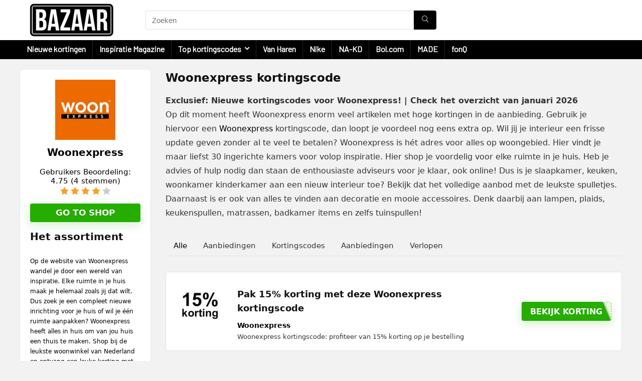

--- FILE ---
content_type: text/html; charset=UTF-8
request_url: https://kortingscodes.bazaar.nl/site/woonexpress/
body_size: 36286
content:
<!DOCTYPE html>
<!--[if IE 8]>    <html class="ie8" lang="nl-NL"> <![endif]-->
<!--[if IE 9]>    <html class="ie9" lang="nl-NL"> <![endif]-->
<!--[if (gt IE 9)|!(IE)] lang="nl-NL"><![endif]-->
<html lang="nl-NL">
<head>
<meta charset="UTF-8" />
<meta name="viewport" content="width=device-width, initial-scale=1.0" />
<!-- feeds & pingback -->
<link rel="profile" href="https://gmpg.org/xfn/11" />
<link rel="pingback" href="https://kortingscodes.bazaar.nl/xmlrpc.php" />
<style>
a,abbr,acronym,address,applet,article,aside,audio,b,big,blockquote,body,canvas,caption,center,cite,code,dd,del,details,dfn,div,dl,dt,em,embed,fieldset,figcaption,figure,footer,form,h1,h2,h3,h4,h5,h6,header,html,i,iframe,img,ins,kbd,label,legend,li,mark,menu,nav,object,ol,output,p,pre,q,ruby,s,samp,section,small,span,strike,strong,sub,summary,sup,table,tbody,td,tfoot,th,thead,time,tr,tt,u,ul,var,video{margin:0;padding:0;border:0;font-size:100%;font:inherit;vertical-align:baseline}article,aside,details,figcaption,figure,footer,header,menu,nav,section{display:block}ul{list-style:none}blockquote,q{quotes:none}blockquote:after,blockquote:before,q:after,q:before{content:none}table{border-collapse:collapse}*{box-sizing:border-box}ins,mark{text-decoration:none}body{background-color: #fff; color: #000; font-size: 15px; font-family: Roboto,"Helvetica Neue",-apple-system,system-ui,BlinkMacSystemFont,"Segoe UI",Oxygen-Sans,sans-serif;}a {text-decoration: none; }a:focus, button{outline: none;}.btn{ text-decoration: none;}a:hover, a:active { color: #000;}h1 a, h2 a, h3 a, h4 a, h5 a, h6 a { color: #111; text-decoration: none; }h1,h2,h3,h4,h5,h6{font-weight: 700;color: #111111; }h1 { font-size: 28px; line-height:34px; margin: 10px 0 30px 0;}h2 { font-size: 24px; line-height:30px; margin: 10px 0 30px 0;  }h3 { font-size: 21px; line-height:28px; margin: 10px 0 25px 0;  }h4 { font-size: 18px; line-height:24px; margin: 10px 0 18px 0  }h5 { font-size: 16px; line-height:20px; margin: 10px 0 15px 0 }h6 { font-size: 14px; line-height:16px; margin: 0 0 10px 0 }hr{background: #ddd;border: 0;height: 1px;}.post p,article p{margin:0 0 31px 0}.post em,article em{font-style:italic}.post strong,article strong{font-weight:700}.post,article{font-size:16px;line-height:28px;color:#333}p strong{font-weight:700}p em{font-style:italic}sub,sup{font-size:75%;line-height:0;position:relative;vertical-align:baseline}sup{top:-.5em}sub{bottom:-.25em}img{max-width:100%;height:auto;vertical-align:top;border:0}#rhLoader{position:fixed;display:table;text-align:center;width:100%;height:100%;top:0;left:0;background-color:rgba(255,255,255,1);z-index:999999999}.preloader-cell{display:table-cell;vertical-align:middle;font-size:60px}.clearfix:after,.clearfix:before{content:"";display:table}.clearfix:after{clear:both}.clearbox{clear:both}.clearboxleft{clear:left}.clearboxright{clear:right}#main_header{z-index:1000}.header-top{border-bottom:1px solid #eee;min-height:30px;overflow:visible}.header-top .top-nav a{color:#111}.header-top .top-nav li{float:left;font-size:12px;line-height:14px;position:relative;z-index:99999999}.header-top .top-nav>ul>li{padding-left:13px;border-left:1px solid #666;margin:0 13px 0 0}.header-top .top-nav ul{list-style:none}.header-top .top-nav a:hover{text-decoration:underline}.header-top .top-nav li:first-child{margin-left:0;border-left:0;padding-left:0}.top-nav ul.sub-menu{width:160px}.top-nav ul.sub-menu>li>a{padding:10px;display:block}.top-nav ul.sub-menu>li{float:none;display:block;margin:0}.top-nav ul.sub-menu>li>a:hover{background-color:#f1f1f1;text-decoration:none}header .logo-section{padding:15px 0;overflow:visible}header .logo{max-width:450px;float:left;margin-right:15px;line-height:0}.logo .textlogo{font-size:26px;line-height:26px;letter-spacing:-.5px;}.logo .sloganlogo{font-size:14px;color:#888}header .header_first_style .mediad{width:468px;margin:12px 20px 0 0}header .header_fourth_style .mediad{width:728px;float:none;margin:15px auto 5px;text-align:center}.header_six_style .head_search{max-width:215px}.header-actions-logo{float:right}.header-actions-logo .celldisplay{padding:0 12px;vertical-align:middle}.heads_icon_label{font-size:12px;display:block;line-height:15px;color:#111}.header_seven_style .search{margin:0 30px;padding:0;flex-grow:1;width:100%;max-width:580px}.header_seven_style>.rh-flex-right-align{flex:0 0 auto}.header_one_row .main-nav{background:none transparent;border:none}.header_one_row nav.top_menu>ul>li{border:none}.rh_woocartmenu_cell{min-width:100px;position:relative}#main_header .rh_woocartmenu_cell .widget_shopping_cart{position:absolute;right:12px;width:330px;z-index:-1;box-shadow:1px 1px 4px 0 #ddd;background-color:#fff;padding:15px 20px;border-radius:5px;display:none;text-align:left;top:100%}#main_header .rh_woocartmenu_cell .widget_shopping_cart.loaded{display:block;animation:stuckMoveUpOpacity .6s;z-index:9999}header .mediad img{max-width:100%;height:auto}.top-search-onclick{float:right;position:relative}form.search-form{padding:0;border:none;position:relative;width:auto;display:flex;margin:0;max-width:100%}form.search-form input[type=text]{border:1px solid #e1e1e1;height:38px;background-color:#fff;padding:2px 45px 2px 12px;transition:all .4s ease;}form.search-form input[type=text]:focus{outline:0}.litesearchstyle form.search-form input[type=text]{height:34px;padding:2px 37px 2px 12px}form.search-form [type=submit]{border:none;cursor:pointer;padding:0 16px;line-height:38px;height:38px;vertical-align:middle;position:absolute;top:0;right:0;}.litesearchstyle form.search-form [type=submit]{background:none transparent;height:34px;color:#999;padding:0 12px;line-height:34px}form.search-form.product-search-form [type=submit]{position:static}form.search-form.product-search-form input[type=text]{padding-right:12px;padding-left:12px;border-right:none}.search-header-contents{opacity:0;visibility:hidden;position:absolute}.head_search .search-form,.head_search form.search-form input[type=text],.widget_search .search-form,.widget_search form.search-form input[type=text]{width:100%;clear:both}.product-search-form .nice-select{border-radius:0;height:38px;line-height:36px;border-width:1px 0 1px 1px}.sidebar .product-search-form .nice-select{display:none}header .search{width:300px;float:right;position:relative}.logo-section .search form.search-form input[type=text]{min-width:215px}.main-nav{background:#fcfcfc}.main-nav.white_style{border-top:1px solid #eee;border-bottom:1px solid #eee}.main-nav:after{content:'';display:table;clear:both}nav.top_menu{position:relative}nav.top_menu>ul{display:flex;display:-ms-flexbox}nav.top_menu ul li{display:inline-block;position:relative}nav.top_menu>ul>li.floatright{margin-left:auto}#slide-menu-mobile ul li.menu-item>a i,nav.top_menu ul li i{margin:0 5px 0 0}nav.top_menu ul li.rehub-custom-menu-item{float:right;border:none}nav.top_menu ul li.rehub-custom-menu-item a:hover{box-shadow:none}nav.top_menu ul.sub-menu li{display:block;float:none}nav.top_menu>ul>li>a{font-weight:700;font-size: 16px;line-height:19px;position:relative;color:#111;padding:8px 13px 11px 13px;display:inline-block}nav.top_menu ul span.subline{font-weight:400;font-size:12px;line-height:12px;display:block;text-transform:none;margin:5px 0 0 0;opacity:.8}nav.top_menu ul li.menu-item-has-children{position:relative}.top-nav ul.sub-menu,nav.top_menu ul.sub-menu{opacity:0;visibility:hidden;position:absolute;}nav.top_menu .noshadowdrop ul.sub-menu{box-shadow:none}nav.top_menu ul.sub-menu ul.sub-menu{top:0}nav.top_menu ul.sub-menu>li>a{text-transform:none;font-size:15px;line-height:16px;color:#111;display:block;padding:15px 18px;border-top:1px solid #eee;font-weight:400}nav.top_menu ul.sub-menu>li:first-child>a{border-top-color:transparent}#slide-menu-mobile{display:none}.rh-menu-label{z-index:1;position:absolute;top:-9px;right:15px;padding:2px 4px;color:#fff;font:9px/10px Arial;text-transform:uppercase;background:#c00}.rh-menu-label.rh-menu-label-green{background:green}.rh-menu-label.rh-menu-label-blue{background:#00f}.rh-menu-label:after{font-weight:900;content:"\f0da";font-family:rhicons;font-size:16px;position:absolute;bottom:-4px;left:0;color:#c00}.rh-menu-label.rh-menu-label-green:after{color:green}.rh-menu-label.rh-menu-label-blue:after{color:#00f}.header_top_wrap.dark_style{background-color:#000;width:100%;border-bottom:1px solid #3c3c3c;color:#ccc}.header_top_wrap.dark_style .header-top a.cart-contents,.header_top_wrap.dark_style .icon-search-onclick:before{color:#ccc}.header_top_wrap.dark_style .header-top{border:none}#main_header.dark_style .header-top{border-color:rgba(238,238,238,.22)}.header_top_wrap.dark_style .header-top .top-nav>ul>li>a{color:#b6b6b6}#main_header.dark_style{background-color:#141414}.main-nav.dark_style{max-height:70px;background:#353535}#main_header.dark_style #re_menu_near_logo li a,#main_header.dark_style .logo-section .heads_icon_label,#main_header.dark_style .logo-section .rh-header-icon,#main_header.dark_style .sloganlogo,#main_header.dark_style .textlogo,#main_header.dark_style .textlogo a,#main_header.dark_style a.header-link-add,.main-nav.dark_style .dl-menuwrapper .rh-header-icon,.main-nav.dark_style .user-ava-intop:after{color:#fff}.main-nav.dark_style nav.top_menu>ul>li>a{color:#fbfbfb}nav.top_menu>ul>li{border-right:1px solid rgba(0,0,0,.08)}nav.top_menu>ul>li:last-child{border-right:none;box-shadow:none}.main-nav.dark_style nav.top_menu>ul>li{border-right:1px solid rgba(255,255,255,.15)}.logo_insticky_enabled .top_menu{flex-grow:1}.top-social .user-dropdown-intop{float:right;margin:4px 5px 0 5px}.logged-in .login_icon_label,.main-nav .act-rehub-login-popup span,.responsive_nav_wrap,.responsive_nav_wrap .heads_icon_label,.rh_login_icon_n_btn.act-rehub-login-popup span, #logo_mobile_wrapper,a.logo_image_mobile img{display:none}#dl-menu a.logo_image_mobile img{position:absolute;top:0;left:50%;transform:translate(-50%);right:auto;bottom:0;margin:auto;display:block}.header_icons_menu #dl-menu a.logo_image_mobile img{left:55px;transform:none}.widget .title i{margin:0 6px 0 0}#re_menu_near_logo li a{color:#111}.rh-header-icon{font-size:24px;line-height:23px;color:#222}#main_header #dl-menu .rh-header-icon{margin:15px 9px}#main_header #dl-menu .rehub-main-btn-bg .rh-header-icon{margin:0}#main_header .rehub-main-btn-bg{padding:8px 14px}.top_menu .user-dropdown-intop{margin:15px 10px;float:right}.rh-boxed-container .rh-outer-wrap{box-shadow:0 0 20px 0 rgba(0,0,0,.1);margin:0 auto;width:1260px;background:#fff}.content,.rh-container{margin:0 auto;border:none;background:none transparent;width:1200px;box-shadow:none;position:relative;clear:both;padding:0}.centered-container .vc_col-sm-12>*>.wpb_wrapper,.vc_section>.vc_row,body .elementor-section.elementor-section-boxed>.elementor-container{max-width:1200px;margin:0 auto}.rh-content-wrap{padding-top:20px;padding-bottom:20px}.rh-mini-sidebar{width:260px;margin-bottom:30px}.rh-mini-sidebar-content-area{width:calc(100% - 290px)}.rh-300-sidebar{width:300px;margin-bottom:30px}.rh-300-content-area{width:calc(100% - 330px)}.rh-336-sidebar{width:336px;margin-bottom:30px}.rh-336-content-area{width:calc(100% - 366px)}.rh-360-sidebar {width: 360px; margin-bottom: 30px}.rh-360-content-area{width: calc(100% - 400px);}.widget.rh-cartbox{margin:0 0 25px 0}.rh-mini-sidebar .widget{margin-bottom:30px}.rh-cartbox .widget-inner-title{font-weight:700;font-size:16px;line-height:18px;text-align:center;margin:-20px -20px 20px -20px;padding:12px;color:#000;background:#f7f7f7}.main-side{width:840px;float:left;position:relative}body:not(.noinnerpadding) .rh-post-wrapper{background:#fff;border:1px solid #e3e3e3;padding:25px;box-shadow:0 2px 2px #ececec}.main-side.full_width:not(.single),.rh-container.no_shadow .main-side{padding:0;border:none;box-shadow:none;background:none transparent}.main-side.full_width{float:none;width:100%}.main-side{min-height:500px}.side-twocol,.sidebar{width:336px;float:right;overflow:hidden}.full_post_area.content,.full_post_area.rh-container{width:100%;overflow:hidden;padding:0}.full_post_area .rh-content-wrap{padding:0}.vc_row{margin-right:0;margin-left:0}.wpsm-one-half{width:48%}.wpsm-one-third{width:30.66%}.wpsm-two-third{width:65.33%}.wpsm-one-fourth{width:22%}.wpsm-three-fourth{width:74%}.wpsm-one-fifth{width:16.8%}.wpsm-two-fifth{width:37.6%}.wpsm-three-fifth{width:58.4%}.wpsm-four-fifth{width:79.2%}.wpsm-one-sixth{width:13.33%}.wpsm-five-sixth{width:82.67%}.wpsm-five-sixth,.wpsm-four-fifth,.wpsm-one-fifth,.wpsm-one-fourth,.wpsm-one-half,.wpsm-one-sixth,.wpsm-one-third,.wpsm-three-fifth,.wpsm-three-fourth,.wpsm-two-fifth,.wpsm-two-third{position:relative;margin-right:4%;margin-bottom:5px;float:left}.wpsm-column-last,.wpsm-one-fifth:last-of-type,.wpsm-one-fourth:last-of-type,.wpsm-one-half:last-of-type,.wpsm-one-sixth:last-of-type,.wpsm-one-third:last-of-type{margin-right:0;clear:right}.wpsm-column-last:after{content:".";display:block;clear:both;visibility:hidden;line-height:0;height:0}@media (min-width:768px){.vc_row.vc_rehub_container .vc_column_container>.vc_column-inner{padding:0}}@media screen and (max-width:1279px) and (min-width:1141px){.rh-boxed-container .rh-outer-wrap{width:1120px}.content,.rh-container{width:1080px}.centered-container .vc_col-sm-12>*>.wpb_wrapper,.vc_section>.vc_row,body .elementor-section.elementor-section-boxed>.elementor-container{max-width:1080px}.main-side,.vc_row.vc_rehub_container>.vc_col-sm-8{width:755px}.side-twocol,.sidebar,.vc_row.vc_rehub_container>.vc_col-sm-4{width:300px}}@media (max-width:1140px){.rh-boxed-container .rh-outer-wrap{width:100%}header .logo{max-width:250px}.laptopblockdisplay{display:block;width:100%;float:none;margin:0 0 10px 0}}@media (max-width:1140px) and (min-width:1024px){.content,.rh-container{width:980px}.centered-container .vc_col-sm-12>*>.wpb_wrapper,.vc_section>.vc_row,body .elementor-section.elementor-section-boxed>.elementor-container{max-width:980px}.main-side,.vc_row.vc_rehub_container>.vc_col-sm-8{width:655px}.side-twocol,.sidebar,.vc_row.vc_rehub_container>.vc_col-sm-4{width:300px}}@media (max-width:1023px){.header-actions-logo,.header_seven_style .search,.rh_woocartmenu-amount{display:none}.side-twocol{float:none;width:100%;margin-bottom:10px;overflow:hidden}}@media (max-width:1023px) and (min-width:768px){.responsive_nav_wrap{display:block; width:100%; position:relative}.sidebar{border:none;clear:both;-webkit-column-count:2;-webkit-column-gap:20px;column-count:2;column-gap:20px}.sidebar .widget{margin:0 0 20px 0;width:350px;clear:none;-webkit-column-break-inside:avoid;-moz-column-break-inside:avoid;break-inside:avoid;-webkit-column-width:350px;transform:translateZ(0);column-width:350px}}@media (max-width:1023px){.calcposright{position:static !important;}.tabletcenterdisplay{text-align:center}.tabletblockdisplay{display:block !important;width:100% !important;float:none;margin:0 0 10px 0;clear:both}.hideontablet,.logo-section .mobileinmenu{display:none}.logo-section #mobile-menu-icons .mobileinmenu{display:inline-block}.sidebar{margin:30px auto 0 auto}.left-sidebar-archive .sidebar{margin:0 auto 30px auto}.tabletrelative{position:relative}.disable-bg-on-tablet,.vc_row.disable-bg-on-tablet{background:none transparent}.disablefloattablet.floatleft,.disablefloattablet.floatright{float:none;margin-right:0;margin-left:0;display:inline-block}}.rehub-register-popup.registration-complete #rehub_registration_form_modal{display:none}.top-social .act-rehub-login-popup{float:right;margin:7px}.top-social .act-rehub-login-popup i{margin-right:3px}.user-ava-intop{position:relative;line-height:22px;vertical-align:middle;cursor:pointer;display:inline-block}.user-ava-intop img{border-radius:50%;vertical-align:middle;width:28px}.user-dropdown-intop-menu{position:absolute;visibility:hidden;opacity:0}@media (max-width:1023px){.user-dropdown-intop-menu{right:0}}.col_item{position:relative}.col_wrap_two{margin:0 -2.5% 20px}.col_wrap_two .col_item{width:45%;margin:0 2.5% 30px;float:left}.col_wrap_three{margin:0 -1.5% 20px}.col_wrap_three .col_item{width:30.33%;margin:0 1.5% 25px;float:left}.col_wrap_three .col_item:nth-child(3n+1){clear:both}.col_wrap_two .col_item:nth-child(2n+1){clear:both}.col_wrap_fourth{margin:0 -1% 15px}.col_wrap_fifth,.col_wrap_six{margin:0 -1% 15px}.col_wrap_fourth .col_item{width:23%;margin:0 1% 25px;float:left}.col_wrap_fourth .col_item:nth-child(4n+1){clear:both}.col_wrap_fifth .col_item{width:18%;margin:0 1% 25px;float:left}.col_wrap_fifth .col_item:nth-child(5n+1){clear:both}.col_wrap_six .col_item{width:15.26%;margin:0 .7% 25px;float:left}.col_wrap_six .col_item:nth-child(6n+1){clear:both}.rh-flex-columns{display:flex;flex-wrap:wrap;justify-content:space-between;flex-direction:row}.rh-flex-eq-height{display:flex;flex-wrap:wrap;flex-direction:row}.rh-flex-eq-height .pagination,.rh-flex-eq-height .re_ajax_pagination,.rh-flex-eq-height .woocommerce-pagination{width:100%;flex-basis:100%}.rh-flex-eq-height .re_ajax_pagination{margin:-1px}.rh-flex-center-align{align-items:center;display:flex;flex-direction:row}.rh-flex-right-align{margin-left:auto}.flexbasisclear{flex-basis:100%}.rh-flex-justify-center{justify-content:center}.rh-flex-justify-start{justify-content:flex-start}.rh-flex-justify-end{justify-content:flex-end}.img-centered-flex>img{max-height:100%;border-radius:4px;object-fit:scale-down;flex:0 0 auto}.rh-flex-column{flex-direction:column}.rh-flex-nowrap{flex-wrap:nowrap}.rh-flex-grow1{flex-grow:1;flex-basis:0}.no_padding_wrap .col_wrap_fifth .col_item,.no_padding_wrap .col_wrap_fourth .col_item,.no_padding_wrap .col_wrap_six .col_item,.no_padding_wrap .col_wrap_three .col_item{margin:0}.no_padding_wrap .col_wrap_three .col_item{width:33.33%}.no_padding_wrap .col_wrap_fourth .col_item{width:25%}.no_padding_wrap .col_wrap_fifth .col_item{width:20%}.no_padding_wrap .col_wrap_six .col_item{width:16.66%}@media (max-width:1023px) and (min-width:768px){.col_wrap_fifth,.col_wrap_fourth,.col_wrap_six{margin:0 -1.5% 20px;overflow:hidden}.col_wrap_fifth .col_item,.col_wrap_fourth .col_item,.col_wrap_six .col_item{width:30.33%;margin:0 1.5% 15px;float:left}.no_padding_wrap .col_wrap_fifth .col_item,.no_padding_wrap .col_wrap_fourth .col_item,.no_padding_wrap .col_wrap_six .col_item{width:33%;margin:0}.col_wrap_fifth .col_item:nth-child(3n+1),.col_wrap_fourth .col_item:nth-child(3n+1),.col_wrap_six .col_item:nth-child(3n+1){clear:both}.col_wrap_fifth .col_item:nth-child(5n+1),.col_wrap_fourth .col_item:nth-child(4n+1),.col_wrap_six .col_item:nth-child(6n+1){clear:none}}.no_padding_wrap .offer_grid.col_item{border:1px solid #eee;border-top:none;border-left:none}.no_padding_wrap .eq_grid{border:1px solid #eee;border-right:none;border-bottom:none;padding:0}.wpsm-button.medium{padding:8px 16px;line-height:15px;font-size:15px}.wpsm-button{cursor:pointer;display:inline-block;white-space:nowrap;text-align:center;outline:0;background:#aaa;text-decoration:none;transition:all .4s ease 0s;border:1px solid #7e7e7e;color:#fff;font-weight:700;padding:4px 10px;line-height:.8em;text-decoration:none;white-space:normal;text-shadow:0 1px 0 rgba(0,0,0,.25);box-shadow:0 1px 2px rgba(0,0,0,.2);position:relative;font-size:15px;box-sizing:border-box;font-style:normal}.elementor-button.elementor-size-md{font-size:16px;padding:15px 30px;-webkit-border-radius:4px;border-radius:4px}.redcolor{color:#b00}.redbrightcolor{color:red}.greencolor{color:#009700}.orangecolor{color:#ff8a00}.pinkLcolor{color:#e38de6}#slide-menu-mobile ul .whitecolor>span.submenu-toggle,#slide-menu-mobile ul li.menu-item.whitecolor>a,.def_btn.whitecolor,.whitecolor,.whitecolor>a,.whitecolor>a:hover,.whitecolorinner,.whitecolorinner a,.whitecolorinner a:hover,a.whitecolor:hover,nav.top_menu>ul>li.whitecolor>a{color:#fff}.whiteonhover:hover,.whiteonhover:hover a{color:#fff}.greycolor{color:grey}#slide-menu-mobile ul .blackcolor>span.submenu-toggle,#slide-menu-mobile ul li.menu-item.blackcolor>a,.blackcolor,.blackcolor a,nav.top_menu>ul>li.blackcolor>a{color:#111}.lightgreycolor{color:#d3d3d3}.lightgreybg{background:#f4f2f3}.whitebg{background:#fff}.lightgreenbg{background-color:#eaf9e8}.lightredbg{background-color:#fff4f4}.redbg,.rh-cat-label-title.redbg{background:#b00}.greenbg,.rh-label-string.greenbg{background:#77b21d}.violetgradient_bg{background-color:#721999;background:linear-gradient(to bottom,#5000be 0,#9101fe 100%)}.lightbluebg{background-color:rgba(7,107,156,.1)}.darkhalfopacitybg{background-color:rgba(0,0,0,.58)}.darkbg{background-color:#333}.position-relative{position:relative}.position-static{position:static}.rhhidden{display:none}.flowhidden{overflow:hidden}.flowvisible{overflow:visible}.rhshow{display:inline-block}.tabledisplay{display:table;width:100%}.rowdisplay{display:table-row}.celldisplay{display:table-cell;vertical-align:middle}.vertmiddle{vertical-align:middle}.verttop{vertical-align:top}.blockstyle{display:block}.inlinestyle{display:inline-block}.text-center{text-align:center}.heightauto{height:auto}.text-right-align{text-align:right}.text-left-align{text-align:left}.fontbold,nav.top_menu ul.sub-menu>li.fontbold>a{font-weight:700}.fontnormal,.fontnormal h4{font-weight:400}.fontitalic{font-style:italic}.rh-nowrap{white-space:nowrap}.lineheight20{line-height:20px}.lineheight15{line-height:15px}.lineheight25{line-height: 25px}.upper-text-trans{text-transform:uppercase}body .rh_opacity_100{opacity:1}.rh_opacity_7{opacity:.7}.rh_opacity_5{opacity:.5}.rh_opacity_3{opacity:.3}.roundborder{border-radius:100px}.roundborder50p{border-radius:50%}.roundborder8{border-radius:8px}.roundborder20{border-radius:20px}.roundborder50{border-radius:50px}.border-top{border-top:1px solid #eee}.border-grey-bottom{border-bottom:1px solid rgba(206,206,206,0.3)}.border-grey-dashed{border: 1px dashed #ccc;}.border-grey{border:1px solid #dce0e0}.border-right{border-right: 1px solid rgba(206,206,206,0.3);}.border-lightgrey-double{border: 2px solid rgba(206,206,206,0.23);}.border-lightgrey{border: 1px solid rgba(206,206,206,0.23);}.margincenter{margin:0 auto}.list-type-disc{list-style:disc}.overflow-elipse{overflow:hidden;text-overflow:ellipsis;white-space:nowrap}.cursorpointer,.rehub_scroll{cursor:pointer}.cursordefault,.cursordefault>a{cursor:default}.floatleft{float:left}.floatright{float:right}body .font90{ font-size: 90%}body .font95{ font-size: 95%}body .font80{font-size: 80%}body .font85{font-size: 85%}body .font70{font-size: 70%}body .font60{font-size: 60%}body .font110{font-size: 110%}body .font115{font-size: 115%}body .font120{font-size: 120%}body .font130{font-size: 130%}body .font140{font-size: 140%}body .font150{font-size: 150%}body .font250{font-size: 250%}body .font200{font-size: 200%}body .font175{font-size: 175%}body .font105{font-size: 105%}.mr5{margin-right:5px}.mr10{margin-right:10px}.mr15{margin-right:15px}.mr20{margin-right:20px}.mr25{margin-right:25px}.mr30{margin-right:30px}.mr35{margin-right:35px}.ml5{margin-left:5px}.ml10{margin-left:10px}.ml15{margin-left:15px}.ml20{margin-left:20px}.ml25{margin-left:25px}.ml30{margin-left:30px}.mt10{margin-top:10px}.mt5{margin-top:5px}.mt15{margin-top:15px}.mt20{margin-top:20px}.mt25{margin-top:25px}.mt30{margin-top:30px}.mb0{margin-bottom:0}.mb5{margin-bottom:5px}.mb10{margin-bottom:10px}.mb15{margin-bottom:15px}.mb20{margin-bottom:20px}.mb25{margin-bottom:25px}.mb30{margin-bottom:30px}.mb35{margin-bottom:35px}.mt0{margin-top:0}.ml0{margin-left:0}.mr0{margin-right:0}.pt0{padding-top:0}.pr5{padding-right:5px}.pr10{padding-right:10px}.pr15{padding-right:15px}.pr20{padding-right:20px}.pr25{padding-right:25px}.pr30{padding-right:30px}.pl5{padding-left:5px}.pl10{padding-left:10px}.pl15{padding-left:15px}.pl20{padding-left:20px}.pl25{padding-left:25px}.pl30{padding-left:30px}.pt10{padding-top:10px}.pt5{padding-top:5px}.pt15{padding-top:15px}.pt20{padding-top:20px}.pt25{padding-top:25px}.pt30{padding-top:30px}.pb0{padding-bottom:0}.pb5{padding-bottom:5px}.pb10{padding-bottom:10px}.pb15{padding-bottom:15px}.pb20{padding-bottom:20px}.pb25{padding-bottom:25px}.pb30{padding-bottom:30px}.pt0{padding-top:0}.pl0{padding-left:0}.pr0{padding-right:0}.padd20{padding:20px}.padforbuttonsmall{padding:7px 10px !important; line-height:15px !important}.padforbuttonmini{padding: 3px 5px}.padforbuttonmiddle{padding:9px 16px}.padforbuttonbig{padding:12px 24px}body .bg_r_b{background-position:right bottom}body .bg_r_t{background-position:right top}body .bg_l_b{background-position:left bottom}body .bg_l_t{background-position:left top}body .bg_c_b{background-position:center bottom}body .bg_c_t{background-position:center top}.re-form-group.field_type_textbox input,.re-form-group.field_type_url input,.re-form-input,.wpcf7 input,.wpcf7 textarea{width:100%;padding:12px 10px;height:auto;font-size:15px;margin-bottom:5px;max-width:100%}.re-form-input-small{padding:6px 9px;width:100%}.re-form-input.error{border-color:#b00}.re-form-group>label{display:block;font-weight:700;font-size:14px;margin-bottom:7px}.re-form-group legend{font-weight:700;margin:0 0 5px}.re-form-group select{width:100%;cursor:pointer;margin:0;border:1px solid #ccc}.re-form-group .option-label{margin:0 5px 5px 0}input[type=email],input[type=number],input[type=password],input[type=tel],input[type=text],input[type=url],textarea{box-sizing:border-box;outline:0;padding:9px 10px;color:#444;background:none #fff;transition:border-color .4s ease;border:1px solid #ccc;line-height:18px;font-weight:400;font-size:15px;line-height:18px;-webkit-appearance:none}input[type=email]:focus,input[type=password]:focus,input[type=tel]:focus,input[type=text]:focus,textarea:focus{border-color:#444}.btn_more { font-weight:normal; font-size: 13px; line-height:15px; color: #111111; padding: 4px 8px; border: 1px solid #1e1e1e; display: inline-block; vertical-align: middle; text-decoration: none !important; text-transform: uppercase; }.def_btn,input[type=button],input[type=reset],input[type=submit]{display:inline-block;padding:6px 7px;color:#444;text-align:center;vertical-align:middle;cursor:pointer;background-color:#f6f6f6;border:none;box-shadow:0 1px 2px 0 rgba(60,64,67,.3),0 1px 2px rgba(0,0,0,.08);transition:all .4s ease 0s;outline:0;font-size:14px; line-height:16px; font-weight:700;text-decoration:none;-webkit-appearance:none}select{padding:8px 10px;border-radius:0}select:focus{outline:0}.def_btn_group .active a{background:#fff;font-weight:700}ul.def_btn_link_tabs li a{padding:3px 8px;border:1px dashed transparent}ul.def_btn_link_tabs li.active a{font-weight:700}ul.rh-big-tabs-ul{margin:0;padding:0}ul.rh-big-tabs-ul .rh-big-tabs-li{display:inline-block;list-style:none;margin:0;padding:0;vertical-align:top}ul.rh-big-tabs-ul .rh-big-tabs-li a{color:#999;margin:0;padding:10px 15px;position:relative;display:inline-block;text-transform:uppercase;letter-spacing:-.5px;font-size:15px}ul.rh-big-tabs-ul .rh-big-tabs-li.active a{color:#111;font-weight:700}.width-250{width: 250px}.width-100{width: 100px}.width-80{width: 80px}.width-150{width: 150px}.width-125{width: 125px}.width-200{width: 200px}.width-300{width: 300px}.width-100p, .full_width .wp-block-button__link{width: 100%}.width-100-calc{width: calc(100% - 100px);}.width-80-calc{width: calc(100% - 80px);}.height-150{height: 150px}.height-150 img{max-height: 150px !important;}.height-125{height: 125px}.height-125 img{max-height: 125px !important}.height-80{height: 80px}.height-80 img{max-height: 80px !important}.height-22{height: 22px; line-height:22px;}.width-22{width:22px; min-width:22px;}.img-width-auto img{width:auto;}.img-maxh-100 img{max-height:100px;}.height-100{height:100px}.img-maxh-350 img{max-height:350px;}.img-maxh-500 img{max-height:500px;}.scroll-on-mobile{overflow-x:auto;white-space:nowrap;overflow-y:hidden;-webkit-overflow-scrolling:touch;transform:translate3d(0,0,0);display:block}.rh-line{height:1px;background:rgba(206,206,206,0.3);clear:both}.rh-line-right{border-right:1px solid rgba(206,206,206,0.3)}.rh-line-left{border-left:1px solid rgba(206,206,206,0.3)}.wpsm-button.rehub_main_btn.small-btn{font-size:17px;padding:9px 16px;text-transform:none;margin:0}.abdposright{position:absolute;top:0;right:0;z-index:2}.abdposleft{position:absolute;top:0;left:0;z-index:2}.abdfullwidth{position:absolute;top:0;right:0;bottom:0;left:0}.abposbot{position:absolute;bottom:0;right:0;left:0}.rh-cartbox:hover{box-shadow:rgba(0,0,0,.12) 0 3px 4px;backface-visibility:hidden;-webkit-backface-visibility:hidden}.no-padding,.rh-cartbox.no-padding{padding:0}.rh-shadow1{box-shadow:0 1px 1px 0 rgba(0,0,0,.12)}.rh-shadow2{box-shadow:0 5px 20px 0 rgba(0,0,0,.03)}.rh-shadow3{box-shadow:0 15px 30px 0 rgba(119,123,146,.1)}.rh-shadow4{box-shadow:0 5px 23px rgba(188,207,219,.35);border-top:1px solid #f8f8f8}.rh-shadow4:hover{box-shadow:0 5px 10px rgba(188,207,219,.35)}.rh-shadow5{box-shadow:0 2px 4px rgba(0,0,0,.07)}.single_top_corner .wpsm-button{float:right;margin:0 0 15px 0;white-space:nowrap}.left_st_postproduct .post-meta span{margin-right:12px}.single_top_corner .brand_logo_small img{max-width:120px;max-height:65px}.post-meta{margin-bottom:12px;font-size:11px;line-height:12px;font-style:italic;color:#999}.admin_meta .admin img{vertical-align:middle;margin-right:5px;border-radius:50%}.post-meta span{display:inline-block;margin-right:8px}.post-meta a.admin,.post-meta a.cat,.post-meta span a,.post-meta-big a{color:#111;text-decoration:none}.post-meta-big img{border-radius:50%}.post-meta-big span.postview_meta{color:#c00}.postviewcomm{line-height:28px;font-size:15px}.breadcrumb{margin-bottom:20px;color:#999;font-size:12px;line-height:14px}.breadcrumb a {color: #999;text-decoration: none;}.alreadywish .wishaddwrap,.countdown_dashboard,.re-favorites-posts .thumbscount,.wishaddedwrap,.wishremovedwrap,.yith_woo_chart .thumbscount{display:none}.elementor-widget-wrap>.elementor-element.elementor-absolute{position:absolute}.elementor-widget-wrap{position:relative;width:100%;-webkit-flex-wrap:wrap;-ms-flex-wrap:wrap;flex-wrap:wrap;-webkit-align-content:flex-start;-ms-flex-line-pack:start;align-content:flex-start}.elementor-widget:not(:last-child){margin-bottom:20px}.elementor-widget-heading .elementor-heading-title, .elementor-button {line-height: 1;}.elementor-button {display: inline-block;}.dealScore {float: left;margin-right: 10px;}.dealScore .label{float:left;height:32px;text-align:center;font-size:14px;background:#96ca4e;padding:0 13px;line-height:32px;color:#fff;font-weight:700;border-radius:4px 0 0 4px}.dealScore .thumbscount{margin:0;float:left;height:32px;width:auto;min-width:50px;text-align:center;font-size:18px;background:#daecc2;padding:0 5px;color:#333!important;line-height:32px;border-radius:0 4px 4px 0}.dl-menuwrapper button { border: none; width: 48px; height: 53px; overflow: hidden; position: relative; outline: none; background:transparent }.dl-menuwrapper button svg line{stroke:#111;stroke-width: 2;stroke-dasharray: 26;animation: svglineltr 1s linear;}.main-nav.dark_style .dl-menuwrapper button svg line{stroke:#fff}.prehidden{opacity:0;visibility:hidden}.flexslider.loading{background: #fff; position: relative; min-height: 100px}.flexslider .slides > li {display: none; backface-visibility: hidden;} .flexslider .slides img {width: 100%; display: block; height: 100%}.flexslider.loading .fa-pulse {position: absolute;top: 50%;left: 50%;margin: -13px 0 0 -13px;font-size: 26px;}@keyframes svglineltr {0%{stroke-dashoffset: 26;}100%{stroke-dashoffset: 0;}}.rh-sslide-panel{visibility:hidden}.side-twocol .columns { height: 220px; position: relative; overflow: hidden; }.side-twocol .columns .col-item{height: 100%}.side-twocol figure img, .side-twocol figure{height: 100%; width: 100% }.col-feat-grid{z-index:2; background-position: center center;background-size: cover; position: relative;}.col-feat-grid.item-1, .col-feat-50{ width: 50%; float: left; height: 450px}.col-feat-50 .col-feat-grid{ width: calc(50% - 5px); float: left; height: 220px}.item-small-news h3 {font-size: 16px;line-height: 22px;margin: 0 0 10px;font-weight: 400;}.re_filter_panel ul.re_filter_ul li span {cursor: pointer;padding: 12px 16px;display: inline-block;transition: all .3s ease;font-size: 15px;line-height: 16px;}.calcposright {position: absolute;top: 30px;right: calc((100% - 1200px)/2);z-index: 9;}.width-22 {width: 22px;min-width: 22px;}.height-22 {height: 22px;line-height: 22px;}.re_filter_panel ul.re_filter_ul li {display: inline-block;margin: 0;}.re_filter_panel .re_tax_dropdown {position: absolute;top: 0;right: 0;margin: 0;overflow: hidden;transition: all .5s ease;}.reveal_enabled:not(.expired_coupon) .btn_offer_block:not(.coupon_btn), .woocommerce .products .reveal_enabled .woo_loop_btn:not(.coupon_btn){display: none !important;}.re_filter_panel {position: relative;margin: 0 0 32px;}.re_filter_panel .re_tax_dropdown li.rh_drop_item {display: block;margin: 0;height: 0;}.re_filter_panel .re_tax_dropdown li.label {display: block;padding: 12px 20px;margin: 0;font-size: 15px;line-height: 16px;cursor: pointer;color: #111;}.elementor-section .elementor-container{display:flex}a.logo_image_insticky img, a.logo_image_mobile img{max-height: 50px; max-width: 160px; vertical-align: middle; height:auto; width:auto;}.re-ribbon-badge, .favour_in_image {position: absolute;}.small_post .wprc-container{position:absolute;}.small_post h2{font-size:20px}.rh-flex-align-stretch {align-content: stretch;align-items: stretch;}.rh-fit-cover img {object-fit: cover; width:100%; height:100%}.text_in_thumb h2 {font-size: 18px;line-height: 21px;margin: 15px 0 12px 0;}.col-feat-grid .feat-grid-overlay{position:absolute;bottom:0; white-space:normal}.rh-icon-notice {position: absolute;min-width: 18px;height: 18px;background: #f50000;text-align: center;padding: 0 2px;color: #fff;font: bold 12px/18px Arial;border-radius: 50%;}.title h1 {margin: 0 0 28px 0;}a.rh-cat-label-title, .rh-cat-label-title a, .rh-label-string{font-style: normal;background-color: #111;padding: 3px 6px;color: #fff;font-size: 11px; white-space: nowrap;display: inline-block;margin: 0 5px 5px 0;line-height: 12px;}.tabs-menu:not(.rh-tab-shortcode) li{text-align: center; font-weight: 700;font-size: 15px;line-height: 16px;    text-transform: uppercase;}.rh_big_btn_inline .priced_block .btn_offer_block{display: inline-block; float: none;font-size: 21px; line-height: 21px; padding: 13px 70px;text-transform: none;}.rh-float-panel{position:fixed; visibility:hidden}

.priced_block .btn_offer_block, .wpsm-button.rehub_main_btn, .priced_block .button {font-weight: 700;font-size: 16px;line-height: 17px;padding: .65em 1.1em;text-transform: uppercase;position: relative;text-align: center;display: inline-block;}
.wpsm_score_box .rehub_offer_coupon {font-size: 16px;width: 200px;margin-bottom: 10px;}
.wpsm_score_box .priced_block .btn_offer_block, .wpsm_score_box .priced_block .single_add_to_cart_button {font-size: 20px;line-height: 20px;text-align: center;display: block;padding: 14px 20px;width: 100%;border-bottom: 4px solid rgba(0,0,0,.2) !important;margin-bottom: 12px;}


.offer_grid figure img, figure.eq_figure img {height: 150px;}
.grid_onsale {padding: 3px 7px;font: bold 12px/15px Arial;position: absolute;text-align: center;top: 3px;right: 3px;z-index: 1;margin: 0;background: #77b21d;color: #fff;}
.carousel-style-3 .re_carousel{max-height:168px;opacity:0}.re_carousel.owl-loaded{opacity:1; max-height:1000px}

@media (min-width: 768px){.desktablsdisplaynone{display: none !important;}}
@media (min-width: 1024px){
	.desktabldisplaynone{display: none !important;}
	.floatactive .hideonfloattablet {display: none;}
}
@media (min-width: 1140px){
	.desktopdisplaynone{display: none !important;}
	.floatactive .hideonfloatdesktop {display: none;}
}

@media screen and (max-width: 1224px) and (min-width: 1024px) {.col-feat-grid.item-1, .col-feat-50{ height: 380px}.col-feat-50 .col-feat-grid{height: 185px}.side-twocol .columns {height: 200px}
}
@media screen and (max-width:1024px){
	body .disabletabletpadding {padding: 0 !important;}
}
@media screen and (max-width: 1023px) {.col-feat-grid.item-1, .col-feat-50 { float: none; width: 100%; margin-bottom: 10px; overflow: hidden;  }.col-feat-50{margin: 0}.side-twocol .columns{  width: 48.5%; float: left;}.side-twocol .col-1 {margin: 0 3% 0 0;}.side-twocol .columns a.comment{ display:none}.side-twocol .columns{height: auto;}.tabletsblockdisplay{display: block !important;width: 100% !important;float: none !important; margin: 0 0 10px 0; clear: both !important}
	.responsive_nav_wrap{display:block}.centered-container .vc_col-sm-12>*>.wpb_wrapper,.content,.main-side,.rh-300-content-area,.rh-300-sidebar,.rh-336-content-area,.rh-336-sidebar,.rh-360-sidebar,.rh-360-content-area,.rh-mini-sidebar,.rh-mini-sidebar-content-area,.sidebar,.vc_row.vc_rehub_container>.vc_col-sm-4,.vc_row.vc_rehub_container>.vc_col-sm-8,.vc_row.vc_rehub_container>.vc_col-sm-8.floatright,.vc_section>.vc_row,body .elementor-section.elementor-section-boxed>.elementor-container{width:100%;float:none;display:block}.rh-container, .full_post_area.content, .full_post_area.rh-container{width:100%;padding-left:15px;padding-right:15px}
}
@media(max-width:767px){nav.top_menu, .header_top_wrap, .float-panel-woo-title, #float-panel-woo-area del, .rh-float-panel .float-panel-woo-info {display: none;}.main-nav .rh-container{padding:0}.carousel-style-3 .controls.prev{left:10px}.carousel-style-3 .controls.next{right:10px}body .mobilepadding{padding:0 15px}.hideonmobile{display:none}.showonmobile{display:inline-block}body .disablemobilepadding{padding:0}body .disablemobilemargin{margin:0}body .disablemobileborder{border:none}body .disablemobilealign{text-align:inherit}.disable-bg-on-mobile,.vc_row.disable-bg-on-mobile,.vc_row.disablebgmobile{background:none transparent}.mobilecenterdisplay{text-align:center}.mobilerelative{position:relative}.vc_row .vc_col-sm-4 .sidebar{padding:0}.mobileblockdisplay,.mobileblockdisplay .celldisplay,.mobileblockdisplay .rowdisplay,.tabledisplay.mobileblockdisplay{display:block;width:100%;float:none}.disablefloatmobile.floatleft,.disablefloatmobile.floatright{float:none;margin-right:0;margin-left:0;clear:both}body .mobfont110{font-size:110%}body .mobfont100{font-size:100%}body .mobfont90{font-size:90%}body .mobfont80{font-size:80%}body .mobfont70{font-size:70%}body .moblineheight15{line-height:15px}body .moblineheight20{line-height:20px}body .mobfontnormal{font-size:inherit}.mobmb10{margin-bottom:10px}.newscom_btn_block, .newscom_detail, .featured_newscom_left {display: block;padding-left: 0;padding-right: 0;}.mobflexbasisclear{flex-basis:100%;width:100%}.col_wrap_fifth,.col_wrap_fourth,.col_wrap_six,.col_wrap_three,.col_wrap_two{margin:0 0 20px 0}.col_wrap_fifth .col_item,.col_wrap_fourth .col_item,.col_wrap_six .col_item,.col_wrap_three .col_item{width:47%;margin:0 1.5% 15px 1.5%}.no_padding_wrap .col_wrap_fifth .col_item,.no_padding_wrap .col_wrap_fourth .col_item,.no_padding_wrap .col_wrap_six .col_item,.no_padding_wrap .col_wrap_three .col_item{width:50%;margin:0}.col_wrap_fifth .col_item:nth-child(5n+1),.col_wrap_three .col_item:nth-child(3n+1){clear:none}.col_wrap_fifth .col_item:nth-child(2n+1),.col_wrap_fourth .col_item:nth-child(2n+1),.col_wrap_six .col_item:nth-child(2n+1),.col_wrap_three .col_item:nth-child(2n+1){clear:both}.featured_newscom_left, .newscom_detail {padding: 0;margin: 0 auto 30px auto;}.col-feat-50 .col-feat-grid{ height: 200px}.col-feat-50 {height: auto;} .col-feat-grid.item-1 .text_in_thumb h2{font-size: 21px;line-height: 24px}.re_filter_panel ul.re_filter_ul li span {display: none;}.re_filter_panel ul.re_filter_ul li, .re_filter_panel ul.re_filter_ul li span.active, .re_filter_panel ul.re_filter_ul li span.showfiltermobile{display:block;}.re_filter_panel.tax_enabled_drop {margin: 0 0 65px;}.re_filter_panel .re_tax_dropdown {top: 100%;width: 100%;}
}
@media (max-width:600px){.wpsm-five-sixth,.wpsm-four-fifth,.wpsm-one-fifth,.wpsm-one-fourth,.wpsm-one-half,.wpsm-one-sixth,.wpsm-one-third,.wpsm-three-fifth,.wpsm-three-fourth,.wpsm-two-fifth,.wpsm-two-third{width:100%;float:none;margin-right:0;margin-bottom:20px}.wpsm-one-half-mobile{width:48%;margin-right:4%}.wpsm-one-third-mobile{width:30.66%;margin-right:4%}
}
@media(max-width:479px){body .scroll-on-mobile{display:block}.scroll-on-mobile .col-feat-grid,.scroll-on-mobile .col-item,.scroll-on-mobile .columns{width:80%;display:inline-block;margin:0;float:none;white-space:normal}
}
@media (max-width:479px){.main-side{border:none;box-shadow:none;padding:0}body:not(.dark_body):not(.page-template-template-systempages){background:#fff}body:not(.dark_body) .rh-post-wrapper{background:0 0;padding:0;border:none;box-shadow:none}.showonsmobile{display:block}.hideonsmobile{display:none}.mobilesblockdisplay{display:block;width:100%;float:none;margin-left:0;margin-right:0}.col_wrap_fifth .col_item, .col_wrap_fourth .col_item, .col_wrap_six .col_item, .col_wrap_three .col_item{width:100%;margin:0 0 14px 0}.col_item.two_column_mobile{width:48%;margin:0 1% 25px 1%}.no_padding_wrap.col_item.two_column_mobile{width:50%;margin:0}.owl-item .col_item.two_column_mobile{width:100%;margin:0 auto 12px auto}.col-feat-grid.item-1{height: 260px}.carousel-style-3 .re_carousel{max-height:285px;}	
	.offer_grid figure img, figure.eq_figure img{height:120px;}.img-mobs-maxh-250 img{max-height:250px;}.img-mobs-maxh-250{height:250px;}
}
</style><meta name='robots' content='index, follow, max-image-preview:large, max-snippet:-1, max-video-preview:-1' />

	<!-- This site is optimized with the Yoast SEO plugin v23.2 - https://yoast.com/wordpress/plugins/seo/ -->
	<title>Woonexpress kortingscode: 15% korting | code WOON15m... | BAZAAR.nl</title><link rel="preload" data-rocket-preload as="style" href="https://fonts.googleapis.com/css?family=Barlow&#038;subset=latin&#038;display=swap" /><link rel="stylesheet" href="https://fonts.googleapis.com/css?family=Barlow&#038;subset=latin&#038;display=swap" media="print" onload="this.media='all'" /><noscript><link rel="stylesheet" href="https://fonts.googleapis.com/css?family=Barlow&#038;subset=latin&#038;display=swap" /></noscript>
	<meta name="description" content="Exclusief op Bazaar.nl hebben wij een kortingscode van maar liefst 15% beschikbaar. Geldig op alle aankopen bij deze webshop. Check je voordeel op Bazaar.nl" />
	<link rel="canonical" href="https://kortingscodes.bazaar.nl/site/woonexpress/" />
	<meta property="og:locale" content="nl_NL" />
	<meta property="og:type" content="article" />
	<meta property="og:title" content="Woonexpress kortingscode: 15% korting | code WOON15m... | BAZAAR.nl" />
	<meta property="og:description" content="Exclusief op Bazaar.nl hebben wij een kortingscode van maar liefst 15% beschikbaar. Geldig op alle aankopen bij deze webshop. Check je voordeel op Bazaar.nl" />
	<meta property="og:url" content="https://kortingscodes.bazaar.nl/site/woonexpress/" />
	<meta property="og:site_name" content="BAZAAR" />
	<meta name="twitter:card" content="summary_large_image" />
	<script type="application/ld+json" class="yoast-schema-graph">{"@context":"https://schema.org","@graph":[{"@type":"CollectionPage","@id":"https://kortingscodes.bazaar.nl/site/woonexpress/","url":"https://kortingscodes.bazaar.nl/site/woonexpress/","name":"Woonexpress kortingscode: 15% korting | code WOON15m... | BAZAAR.nl","isPartOf":{"@id":"https://kortingscodes.bazaar.nl/#website"},"primaryImageOfPage":{"@id":"https://kortingscodes.bazaar.nl/site/woonexpress/#primaryimage"},"image":{"@id":"https://kortingscodes.bazaar.nl/site/woonexpress/#primaryimage"},"thumbnailUrl":"https://kortingscodes.bazaar.nl/wp-content/uploads/2020/05/15-korting.jpg","description":"Exclusief op Bazaar.nl hebben wij een kortingscode van maar liefst 15% beschikbaar. Geldig op alle aankopen bij deze webshop. Check je voordeel op Bazaar.nl","breadcrumb":{"@id":"https://kortingscodes.bazaar.nl/site/woonexpress/#breadcrumb"},"inLanguage":"nl-NL"},{"@type":"ImageObject","inLanguage":"nl-NL","@id":"https://kortingscodes.bazaar.nl/site/woonexpress/#primaryimage","url":"https://kortingscodes.bazaar.nl/wp-content/uploads/2020/05/15-korting.jpg","contentUrl":"https://kortingscodes.bazaar.nl/wp-content/uploads/2020/05/15-korting.jpg","width":200,"height":200,"caption":"15 korting"},{"@type":"BreadcrumbList","@id":"https://kortingscodes.bazaar.nl/site/woonexpress/#breadcrumb","itemListElement":[{"@type":"ListItem","position":1,"name":"Home","item":"https://kortingscodes.bazaar.nl/"},{"@type":"ListItem","position":2,"name":"Woonexpress kortingscode"}]},{"@type":"WebSite","@id":"https://kortingscodes.bazaar.nl/#website","url":"https://kortingscodes.bazaar.nl/","name":"BAZAAR","description":"De hoogste kortingen bij BAZAAR kortingscodes. Werkende en gratis kortingscodes. Bespaar direct!","publisher":{"@id":"https://kortingscodes.bazaar.nl/#organization"},"potentialAction":[{"@type":"SearchAction","target":{"@type":"EntryPoint","urlTemplate":"https://kortingscodes.bazaar.nl/?s={search_term_string}"},"query-input":"required name=search_term_string"}],"inLanguage":"nl-NL"},{"@type":"Organization","@id":"https://kortingscodes.bazaar.nl/#organization","name":"Bazaar.nl","url":"https://kortingscodes.bazaar.nl/","logo":{"@type":"ImageObject","inLanguage":"nl-NL","@id":"https://kortingscodes.bazaar.nl/#/schema/logo/image/","url":"https://kortingscodes.bazaar.nl/wp-content/uploads/2020/04/Bazaar-deals.jpg","contentUrl":"https://kortingscodes.bazaar.nl/wp-content/uploads/2020/04/Bazaar-deals.jpg","width":409,"height":160,"caption":"Bazaar.nl"},"image":{"@id":"https://kortingscodes.bazaar.nl/#/schema/logo/image/"}}]}</script>
	<!-- / Yoast SEO plugin. -->


<link rel='dns-prefetch' href='//fonts.googleapis.com' />
<link href='https://fonts.gstatic.com' crossorigin rel='preconnect' />
<link rel="alternate" type="application/rss+xml" title="BAZAAR &raquo; feed" href="https://kortingscodes.bazaar.nl/feed/" />
<link rel="alternate" type="application/rss+xml" title="BAZAAR &raquo; reactiesfeed" href="https://kortingscodes.bazaar.nl/comments/feed/" />
<link rel="alternate" type="application/rss+xml" title="Feed BAZAAR &raquo; Woonexpress kortingscode Affiliate Store" href="https://kortingscodes.bazaar.nl/site/woonexpress/feed/" />
<style id='wp-emoji-styles-inline-css' type='text/css'>

	img.wp-smiley, img.emoji {
		display: inline !important;
		border: none !important;
		box-shadow: none !important;
		height: 1em !important;
		width: 1em !important;
		margin: 0 0.07em !important;
		vertical-align: -0.1em !important;
		background: none !important;
		padding: 0 !important;
	}
</style>
<link rel='stylesheet' id='wp-block-library-css' href='https://kortingscodes.bazaar.nl/wp-includes/css/dist/block-library/style.min.css?ver=6.6.1' type='text/css' media='all' />
<style id='global-styles-inline-css' type='text/css'>
:root{--wp--preset--aspect-ratio--square: 1;--wp--preset--aspect-ratio--4-3: 4/3;--wp--preset--aspect-ratio--3-4: 3/4;--wp--preset--aspect-ratio--3-2: 3/2;--wp--preset--aspect-ratio--2-3: 2/3;--wp--preset--aspect-ratio--16-9: 16/9;--wp--preset--aspect-ratio--9-16: 9/16;--wp--preset--color--black: #000000;--wp--preset--color--cyan-bluish-gray: #abb8c3;--wp--preset--color--white: #ffffff;--wp--preset--color--pale-pink: #f78da7;--wp--preset--color--vivid-red: #cf2e2e;--wp--preset--color--luminous-vivid-orange: #ff6900;--wp--preset--color--luminous-vivid-amber: #fcb900;--wp--preset--color--light-green-cyan: #7bdcb5;--wp--preset--color--vivid-green-cyan: #00d084;--wp--preset--color--pale-cyan-blue: #8ed1fc;--wp--preset--color--vivid-cyan-blue: #0693e3;--wp--preset--color--vivid-purple: #9b51e0;--wp--preset--color--main: var(--rehub-main-color);--wp--preset--color--secondary: var(--rehub-sec-color);--wp--preset--color--buttonmain: var(--rehub-main-btn-bg);--wp--preset--color--cyan-grey: #abb8c3;--wp--preset--color--orange-light: #fcb900;--wp--preset--color--red: #cf2e2e;--wp--preset--color--red-bright: #f04057;--wp--preset--color--vivid-green: #00d084;--wp--preset--color--orange: #ff6900;--wp--preset--color--blue: #0693e3;--wp--preset--gradient--vivid-cyan-blue-to-vivid-purple: linear-gradient(135deg,rgba(6,147,227,1) 0%,rgb(155,81,224) 100%);--wp--preset--gradient--light-green-cyan-to-vivid-green-cyan: linear-gradient(135deg,rgb(122,220,180) 0%,rgb(0,208,130) 100%);--wp--preset--gradient--luminous-vivid-amber-to-luminous-vivid-orange: linear-gradient(135deg,rgba(252,185,0,1) 0%,rgba(255,105,0,1) 100%);--wp--preset--gradient--luminous-vivid-orange-to-vivid-red: linear-gradient(135deg,rgba(255,105,0,1) 0%,rgb(207,46,46) 100%);--wp--preset--gradient--very-light-gray-to-cyan-bluish-gray: linear-gradient(135deg,rgb(238,238,238) 0%,rgb(169,184,195) 100%);--wp--preset--gradient--cool-to-warm-spectrum: linear-gradient(135deg,rgb(74,234,220) 0%,rgb(151,120,209) 20%,rgb(207,42,186) 40%,rgb(238,44,130) 60%,rgb(251,105,98) 80%,rgb(254,248,76) 100%);--wp--preset--gradient--blush-light-purple: linear-gradient(135deg,rgb(255,206,236) 0%,rgb(152,150,240) 100%);--wp--preset--gradient--blush-bordeaux: linear-gradient(135deg,rgb(254,205,165) 0%,rgb(254,45,45) 50%,rgb(107,0,62) 100%);--wp--preset--gradient--luminous-dusk: linear-gradient(135deg,rgb(255,203,112) 0%,rgb(199,81,192) 50%,rgb(65,88,208) 100%);--wp--preset--gradient--pale-ocean: linear-gradient(135deg,rgb(255,245,203) 0%,rgb(182,227,212) 50%,rgb(51,167,181) 100%);--wp--preset--gradient--electric-grass: linear-gradient(135deg,rgb(202,248,128) 0%,rgb(113,206,126) 100%);--wp--preset--gradient--midnight: linear-gradient(135deg,rgb(2,3,129) 0%,rgb(40,116,252) 100%);--wp--preset--font-size--small: 13px;--wp--preset--font-size--medium: 20px;--wp--preset--font-size--large: 36px;--wp--preset--font-size--x-large: 42px;--wp--preset--font-family--system-font: Roboto,"Helvetica Neue",-apple-system,system-ui,BlinkMacSystemFont,"Segoe UI",Oxygen-Sans,sans-serif;--wp--preset--font-family--rh-nav-font: var(--rehub-nav-font,Roboto,"Helvetica Neue",-apple-system,system-ui,BlinkMacSystemFont,"Segoe UI",Oxygen-Sans,sans-serif);--wp--preset--font-family--rh-head-font: var(--rehub-head-font,Roboto,"Helvetica Neue",-apple-system,system-ui,BlinkMacSystemFont,"Segoe UI",Oxygen-Sans,sans-serif);--wp--preset--font-family--rh-btn-font: var(--rehub-btn-font,Roboto,"Helvetica Neue",-apple-system,system-ui,BlinkMacSystemFont,"Segoe UI",Oxygen-Sans,sans-serif);--wp--preset--font-family--rh-body-font: var(--rehub-body-font,Roboto,"Helvetica Neue",-apple-system,system-ui,BlinkMacSystemFont,"Segoe UI",Oxygen-Sans,sans-serif);--wp--preset--spacing--20: 0.44rem;--wp--preset--spacing--30: 0.67rem;--wp--preset--spacing--40: 1rem;--wp--preset--spacing--50: 1.5rem;--wp--preset--spacing--60: 2.25rem;--wp--preset--spacing--70: 3.38rem;--wp--preset--spacing--80: 5.06rem;--wp--preset--shadow--natural: 6px 6px 9px rgba(0, 0, 0, 0.2);--wp--preset--shadow--deep: 12px 12px 50px rgba(0, 0, 0, 0.4);--wp--preset--shadow--sharp: 6px 6px 0px rgba(0, 0, 0, 0.2);--wp--preset--shadow--outlined: 6px 6px 0px -3px rgba(255, 255, 255, 1), 6px 6px rgba(0, 0, 0, 1);--wp--preset--shadow--crisp: 6px 6px 0px rgba(0, 0, 0, 1);}:root { --wp--style--global--content-size: 760px;--wp--style--global--wide-size: 900px; }:where(body) { margin: 0; }.wp-site-blocks > .alignleft { float: left; margin-right: 2em; }.wp-site-blocks > .alignright { float: right; margin-left: 2em; }.wp-site-blocks > .aligncenter { justify-content: center; margin-left: auto; margin-right: auto; }:where(.is-layout-flex){gap: 0.5em;}:where(.is-layout-grid){gap: 0.5em;}.is-layout-flow > .alignleft{float: left;margin-inline-start: 0;margin-inline-end: 2em;}.is-layout-flow > .alignright{float: right;margin-inline-start: 2em;margin-inline-end: 0;}.is-layout-flow > .aligncenter{margin-left: auto !important;margin-right: auto !important;}.is-layout-constrained > .alignleft{float: left;margin-inline-start: 0;margin-inline-end: 2em;}.is-layout-constrained > .alignright{float: right;margin-inline-start: 2em;margin-inline-end: 0;}.is-layout-constrained > .aligncenter{margin-left: auto !important;margin-right: auto !important;}.is-layout-constrained > :where(:not(.alignleft):not(.alignright):not(.alignfull)){max-width: var(--wp--style--global--content-size);margin-left: auto !important;margin-right: auto !important;}.is-layout-constrained > .alignwide{max-width: var(--wp--style--global--wide-size);}body .is-layout-flex{display: flex;}.is-layout-flex{flex-wrap: wrap;align-items: center;}.is-layout-flex > :is(*, div){margin: 0;}body .is-layout-grid{display: grid;}.is-layout-grid > :is(*, div){margin: 0;}:root :where(body){padding-top: 0px;padding-right: 0px;padding-bottom: 0px;padding-left: 0px;}a:where(:not(.wp-element-button)){color: var(--rehub-link-color, violet);text-decoration: underline;}h1{font-size: 29px;line-height: 34px;margin-top: 10px;margin-bottom: 31px;}h2{font-size: 25px;line-height: 31px;margin-top: 10px;margin-bottom: 31px;}h3{font-size: 20px;line-height: 28px;margin-top: 10px;margin-bottom: 25px;}h4{font-size: 18px;line-height: 24px;margin-top: 10px;margin-bottom: 18px;}h5{font-size: 16px;line-height: 20px;margin-top: 10px;margin-bottom: 15px;}h6{font-size: 14px;line-height: 20px;margin-top: 0px;margin-bottom: 10px;}:root :where(.wp-element-button, .wp-block-button__link){background-color: #32373c;border-width: 0;color: #fff;font-family: inherit;font-size: inherit;line-height: inherit;padding: calc(0.667em + 2px) calc(1.333em + 2px);text-decoration: none;}.has-black-color{color: var(--wp--preset--color--black) !important;}.has-cyan-bluish-gray-color{color: var(--wp--preset--color--cyan-bluish-gray) !important;}.has-white-color{color: var(--wp--preset--color--white) !important;}.has-pale-pink-color{color: var(--wp--preset--color--pale-pink) !important;}.has-vivid-red-color{color: var(--wp--preset--color--vivid-red) !important;}.has-luminous-vivid-orange-color{color: var(--wp--preset--color--luminous-vivid-orange) !important;}.has-luminous-vivid-amber-color{color: var(--wp--preset--color--luminous-vivid-amber) !important;}.has-light-green-cyan-color{color: var(--wp--preset--color--light-green-cyan) !important;}.has-vivid-green-cyan-color{color: var(--wp--preset--color--vivid-green-cyan) !important;}.has-pale-cyan-blue-color{color: var(--wp--preset--color--pale-cyan-blue) !important;}.has-vivid-cyan-blue-color{color: var(--wp--preset--color--vivid-cyan-blue) !important;}.has-vivid-purple-color{color: var(--wp--preset--color--vivid-purple) !important;}.has-main-color{color: var(--wp--preset--color--main) !important;}.has-secondary-color{color: var(--wp--preset--color--secondary) !important;}.has-buttonmain-color{color: var(--wp--preset--color--buttonmain) !important;}.has-cyan-grey-color{color: var(--wp--preset--color--cyan-grey) !important;}.has-orange-light-color{color: var(--wp--preset--color--orange-light) !important;}.has-red-color{color: var(--wp--preset--color--red) !important;}.has-red-bright-color{color: var(--wp--preset--color--red-bright) !important;}.has-vivid-green-color{color: var(--wp--preset--color--vivid-green) !important;}.has-orange-color{color: var(--wp--preset--color--orange) !important;}.has-blue-color{color: var(--wp--preset--color--blue) !important;}.has-black-background-color{background-color: var(--wp--preset--color--black) !important;}.has-cyan-bluish-gray-background-color{background-color: var(--wp--preset--color--cyan-bluish-gray) !important;}.has-white-background-color{background-color: var(--wp--preset--color--white) !important;}.has-pale-pink-background-color{background-color: var(--wp--preset--color--pale-pink) !important;}.has-vivid-red-background-color{background-color: var(--wp--preset--color--vivid-red) !important;}.has-luminous-vivid-orange-background-color{background-color: var(--wp--preset--color--luminous-vivid-orange) !important;}.has-luminous-vivid-amber-background-color{background-color: var(--wp--preset--color--luminous-vivid-amber) !important;}.has-light-green-cyan-background-color{background-color: var(--wp--preset--color--light-green-cyan) !important;}.has-vivid-green-cyan-background-color{background-color: var(--wp--preset--color--vivid-green-cyan) !important;}.has-pale-cyan-blue-background-color{background-color: var(--wp--preset--color--pale-cyan-blue) !important;}.has-vivid-cyan-blue-background-color{background-color: var(--wp--preset--color--vivid-cyan-blue) !important;}.has-vivid-purple-background-color{background-color: var(--wp--preset--color--vivid-purple) !important;}.has-main-background-color{background-color: var(--wp--preset--color--main) !important;}.has-secondary-background-color{background-color: var(--wp--preset--color--secondary) !important;}.has-buttonmain-background-color{background-color: var(--wp--preset--color--buttonmain) !important;}.has-cyan-grey-background-color{background-color: var(--wp--preset--color--cyan-grey) !important;}.has-orange-light-background-color{background-color: var(--wp--preset--color--orange-light) !important;}.has-red-background-color{background-color: var(--wp--preset--color--red) !important;}.has-red-bright-background-color{background-color: var(--wp--preset--color--red-bright) !important;}.has-vivid-green-background-color{background-color: var(--wp--preset--color--vivid-green) !important;}.has-orange-background-color{background-color: var(--wp--preset--color--orange) !important;}.has-blue-background-color{background-color: var(--wp--preset--color--blue) !important;}.has-black-border-color{border-color: var(--wp--preset--color--black) !important;}.has-cyan-bluish-gray-border-color{border-color: var(--wp--preset--color--cyan-bluish-gray) !important;}.has-white-border-color{border-color: var(--wp--preset--color--white) !important;}.has-pale-pink-border-color{border-color: var(--wp--preset--color--pale-pink) !important;}.has-vivid-red-border-color{border-color: var(--wp--preset--color--vivid-red) !important;}.has-luminous-vivid-orange-border-color{border-color: var(--wp--preset--color--luminous-vivid-orange) !important;}.has-luminous-vivid-amber-border-color{border-color: var(--wp--preset--color--luminous-vivid-amber) !important;}.has-light-green-cyan-border-color{border-color: var(--wp--preset--color--light-green-cyan) !important;}.has-vivid-green-cyan-border-color{border-color: var(--wp--preset--color--vivid-green-cyan) !important;}.has-pale-cyan-blue-border-color{border-color: var(--wp--preset--color--pale-cyan-blue) !important;}.has-vivid-cyan-blue-border-color{border-color: var(--wp--preset--color--vivid-cyan-blue) !important;}.has-vivid-purple-border-color{border-color: var(--wp--preset--color--vivid-purple) !important;}.has-main-border-color{border-color: var(--wp--preset--color--main) !important;}.has-secondary-border-color{border-color: var(--wp--preset--color--secondary) !important;}.has-buttonmain-border-color{border-color: var(--wp--preset--color--buttonmain) !important;}.has-cyan-grey-border-color{border-color: var(--wp--preset--color--cyan-grey) !important;}.has-orange-light-border-color{border-color: var(--wp--preset--color--orange-light) !important;}.has-red-border-color{border-color: var(--wp--preset--color--red) !important;}.has-red-bright-border-color{border-color: var(--wp--preset--color--red-bright) !important;}.has-vivid-green-border-color{border-color: var(--wp--preset--color--vivid-green) !important;}.has-orange-border-color{border-color: var(--wp--preset--color--orange) !important;}.has-blue-border-color{border-color: var(--wp--preset--color--blue) !important;}.has-vivid-cyan-blue-to-vivid-purple-gradient-background{background: var(--wp--preset--gradient--vivid-cyan-blue-to-vivid-purple) !important;}.has-light-green-cyan-to-vivid-green-cyan-gradient-background{background: var(--wp--preset--gradient--light-green-cyan-to-vivid-green-cyan) !important;}.has-luminous-vivid-amber-to-luminous-vivid-orange-gradient-background{background: var(--wp--preset--gradient--luminous-vivid-amber-to-luminous-vivid-orange) !important;}.has-luminous-vivid-orange-to-vivid-red-gradient-background{background: var(--wp--preset--gradient--luminous-vivid-orange-to-vivid-red) !important;}.has-very-light-gray-to-cyan-bluish-gray-gradient-background{background: var(--wp--preset--gradient--very-light-gray-to-cyan-bluish-gray) !important;}.has-cool-to-warm-spectrum-gradient-background{background: var(--wp--preset--gradient--cool-to-warm-spectrum) !important;}.has-blush-light-purple-gradient-background{background: var(--wp--preset--gradient--blush-light-purple) !important;}.has-blush-bordeaux-gradient-background{background: var(--wp--preset--gradient--blush-bordeaux) !important;}.has-luminous-dusk-gradient-background{background: var(--wp--preset--gradient--luminous-dusk) !important;}.has-pale-ocean-gradient-background{background: var(--wp--preset--gradient--pale-ocean) !important;}.has-electric-grass-gradient-background{background: var(--wp--preset--gradient--electric-grass) !important;}.has-midnight-gradient-background{background: var(--wp--preset--gradient--midnight) !important;}.has-small-font-size{font-size: var(--wp--preset--font-size--small) !important;}.has-medium-font-size{font-size: var(--wp--preset--font-size--medium) !important;}.has-large-font-size{font-size: var(--wp--preset--font-size--large) !important;}.has-x-large-font-size{font-size: var(--wp--preset--font-size--x-large) !important;}.has-system-font-font-family{font-family: var(--wp--preset--font-family--system-font) !important;}.has-rh-nav-font-font-family{font-family: var(--wp--preset--font-family--rh-nav-font) !important;}.has-rh-head-font-font-family{font-family: var(--wp--preset--font-family--rh-head-font) !important;}.has-rh-btn-font-font-family{font-family: var(--wp--preset--font-family--rh-btn-font) !important;}.has-rh-body-font-font-family{font-family: var(--wp--preset--font-family--rh-body-font) !important;}
:where(.wp-block-post-template.is-layout-flex){gap: 1.25em;}:where(.wp-block-post-template.is-layout-grid){gap: 1.25em;}
:where(.wp-block-columns.is-layout-flex){gap: 2em;}:where(.wp-block-columns.is-layout-grid){gap: 2em;}
:root :where(.wp-block-pullquote){font-size: 1.5em;line-height: 1.6;}
:root :where(.wp-block-post-title){margin-top: 4px;margin-right: 0;margin-bottom: 15px;margin-left: 0;}
:root :where(.wp-block-image){margin-top: 0px;margin-bottom: 31px;}
:root :where(.wp-block-media-text){margin-top: 0px;margin-bottom: 31px;}
:root :where(.wp-block-post-content){font-size: 16px;line-height: 28px;}
</style>

<link rel='stylesheet' id='parent-style-css' href='https://kortingscodes.bazaar.nl/wp-content/themes/rehub-theme/style.css?ver=15.7.1' type='text/css' media='all' />
<link rel='stylesheet' id='rhstyle-css' href='https://kortingscodes.bazaar.nl/wp-content/themes/recash/style.css?ver=15.7.1' type='text/css' media='all' />
<link rel='stylesheet' id='rehubicons-css' href='https://kortingscodes.bazaar.nl/wp-content/themes/rehub-theme/iconstyle.css?ver=15.7.1' type='text/css' media='all' />
<link rel='stylesheet' id='grandchild-style-css' href='https://kortingscodes.bazaar.nl/wp-content/plugins/bd-customization-plugin/rh-grandchild-style.css?ver=1717490216' type='text/css' media='all' />
<script type="text/javascript" src="https://kortingscodes.bazaar.nl/wp-content/plugins/shortcode-for-current-date/dist/script.js?ver=6.6.1" id="shortcode-for-current-date-script-js"></script>
<script type="text/javascript" src="https://kortingscodes.bazaar.nl/wp-includes/js/jquery/jquery.min.js?ver=3.7.1" id="jquery-core-js"></script>
<script type="text/javascript" src="https://kortingscodes.bazaar.nl/wp-includes/js/jquery/jquery-migrate.min.js?ver=3.4.1" id="jquery-migrate-js"></script>
<link rel="https://api.w.org/" href="https://kortingscodes.bazaar.nl/wp-json/" /><link rel="alternate" title="JSON" type="application/json" href="https://kortingscodes.bazaar.nl/wp-json/wp/v2/dealstore/359" /><link rel="EditURI" type="application/rsd+xml" title="RSD" href="https://kortingscodes.bazaar.nl/xmlrpc.php?rsd" />
<meta name="generator" content="WordPress 6.6.1" />

		<!-- GA Google Analytics @ https://m0n.co/ga -->
		<script>
			(function(i,s,o,g,r,a,m){i['GoogleAnalyticsObject']=r;i[r]=i[r]||function(){
			(i[r].q=i[r].q||[]).push(arguments)},i[r].l=1*new Date();a=s.createElement(o),
			m=s.getElementsByTagName(o)[0];a.async=1;a.src=g;m.parentNode.insertBefore(a,m)
			})(window,document,'script','https://www.google-analytics.com/analytics.js','ga');
			ga('create', 'UA-63319030-5', 'auto');
			ga('send', 'pageview');
		</script>

		<style>
		.class_gwp_my_template_file {
			cursor:help;
		}
	</style>
	<link rel="preload" href="https://kortingscodes.bazaar.nl/wp-content/themes/rehub-theme/fonts/rhicons.woff2?3oibrk" as="font" type="font/woff2" crossorigin="crossorigin"><style type="text/css"> @media (min-width:1025px){header .logo-section{padding:0 0;}}.main-nav{box-shadow:0 1px 4px rgba(0,0,0,0.1),0 0 0 1px rgba(0,0,0,0.03);}.dl-menuwrapper li a,nav.top_menu > ul > li > a,#re_menu_near_logo li,#re_menu_near_logo li{font-family:"Barlow",trebuchet ms !important;}header .main-nav,.main-nav.dark_style,.header_one_row .main-nav{background:none repeat scroll 0 0 #000000!important;box-shadow:none;}.main-nav{border-bottom:none;border-top:none;}.dl-menuwrapper .dl-menu{margin:0 !important}nav.top_menu > ul > li > a{color:#ffffff !important;}nav.top_menu > ul > li > a:hover{box-shadow:none;}.responsive_nav_wrap .user-ava-intop:after,.dl-menuwrapper button i,.responsive_nav_wrap .rh-header-icon{color:#ffffff !important;}.dl-menuwrapper button svg line{stroke:#ffffff !important;}#main_header,.is-sticky .logo_section_wrap,.sticky-active.logo_section_wrap{background-color:#ffffff !important}.main-nav.white_style{border-top:none}nav.top_menu > ul:not(.off-canvas) > li > a:after{top:auto;bottom:0}.header-top{border:none;} .widget .title:after{border-bottom:2px solid #000000;}.rehub-main-color-border,nav.top_menu > ul > li.vertical-menu.border-main-color .sub-menu,.rh-main-bg-hover:hover,.wp-block-quote,ul.def_btn_link_tabs li.active a,.wp-block-pullquote{border-color:#000000;}.wpsm_promobox.rehub_promobox{border-left-color:#000000!important;}.color_link{color:#000000 !important;}.search-header-contents{border-top-color:#000000;}.featured_slider:hover .score,.top_chart_controls .controls:hover,article.post .wpsm_toplist_heading:before{border-color:#000000;}.btn_more:hover,.tw-pagination .current{border:1px solid #000000;color:#fff}.rehub_woo_review .rehub_woo_tabs_menu li.current{border-top:3px solid #000000;}.gallery-pics .gp-overlay{box-shadow:0 0 0 4px #000000 inset;}.post .rehub_woo_tabs_menu li.current,.woocommerce div.product .woocommerce-tabs ul.tabs li.active{border-top:2px solid #000000;}.rething_item a.cat{border-bottom-color:#000000}nav.top_menu ul li ul.sub-menu{border-bottom:2px solid #000000;}.widget.deal_daywoo,.elementor-widget-wpsm_woofeatured .deal_daywoo{border:3px solid #000000;padding:20px;background:#fff;}.deal_daywoo .wpsm-bar-bar{background-color:#000000 !important} #buddypress div.item-list-tabs ul li.selected a span,#buddypress div.item-list-tabs ul li.current a span,#buddypress div.item-list-tabs ul li a span,.user-profile-div .user-menu-tab > li.active > a,.user-profile-div .user-menu-tab > li.active > a:focus,.user-profile-div .user-menu-tab > li.active > a:hover,.news_in_thumb:hover a.rh-label-string,.news_out_thumb:hover a.rh-label-string,.col-feat-grid:hover a.rh-label-string,.carousel-style-deal .re_carousel .controls,.re_carousel .controls:hover,.openedprevnext .postNavigation .postnavprev,.postNavigation .postnavprev:hover,.top_chart_pagination a.selected,.flex-control-paging li a.flex-active,.flex-control-paging li a:hover,.btn_more:hover,body .tabs-menu li:hover,body .tabs-menu li.current,.featured_slider:hover .score,#bbp_user_edit_submit,.bbp-topic-pagination a,.bbp-topic-pagination a,.custom-checkbox label.checked:after,.slider_post .caption,ul.postpagination li.active a,ul.postpagination li:hover a,ul.postpagination li a:focus,.top_theme h5 strong,.re_carousel .text:after,#topcontrol:hover,.main_slider .flex-overlay:hover a.read-more,.rehub_chimp #mc_embed_signup input#mc-embedded-subscribe,#rank_1.rank_count,#toplistmenu > ul li:before,.rehub_chimp:before,.wpsm-members > strong:first-child,.r_catbox_btn,.wpcf7 .wpcf7-submit,.wpsm_pretty_hover li:hover,.wpsm_pretty_hover li.current,.rehub-main-color-bg,.togglegreedybtn:after,.rh-bg-hover-color:hover a.rh-label-string,.rh-main-bg-hover:hover,.rh_wrapper_video_playlist .rh_video_currently_playing,.rh_wrapper_video_playlist .rh_video_currently_playing.rh_click_video:hover,.rtmedia-list-item .rtmedia-album-media-count,.tw-pagination .current,.dokan-dashboard .dokan-dash-sidebar ul.dokan-dashboard-menu li.active,.dokan-dashboard .dokan-dash-sidebar ul.dokan-dashboard-menu li:hover,.dokan-dashboard .dokan-dash-sidebar ul.dokan-dashboard-menu li.dokan-common-links a:hover,#ywqa-submit-question,.woocommerce .widget_price_filter .ui-slider .ui-slider-range,.rh-hov-bor-line > a:after,nav.top_menu > ul:not(.off-canvas) > li > a:after,.rh-border-line:after,.wpsm-table.wpsm-table-main-color table tr th,.rehub_chimp_flat #mc_embed_signup input#mc-embedded-subscribe,.rh-hov-bg-main-slide:before,.rh-hov-bg-main-slidecol .col_item:before{background:#000000;}@media (max-width:767px){.postNavigation .postnavprev{background:#000000;}}.rh-main-bg-hover:hover,.rh-main-bg-hover:hover .whitehovered,.user-profile-div .user-menu-tab > li.active > a{color:#fff !important} a,.carousel-style-deal .deal-item .priced_block .price_count ins,nav.top_menu ul li.menu-item-has-children ul li.menu-item-has-children > a:before,.top_chart_controls .controls:hover,.flexslider .fa-pulse,.footer-bottom .widget .f_menu li a:hover,.comment_form h3 a,.bbp-body li.bbp-forum-info > a:hover,.bbp-body li.bbp-topic-title > a:hover,#subscription-toggle a:before,#favorite-toggle a:before,.aff_offer_links .aff_name a,.rh-deal-price,.commentlist .comment-content small a,.related_articles .title_cat_related a,article em.emph,.campare_table table.one td strong.red,.sidebar .tabs-item .detail p a,.footer-bottom .widget .title span,footer p a,.welcome-frase strong,article.post .wpsm_toplist_heading:before,.post a.color_link,.categoriesbox:hover h3 a:after,.bbp-body li.bbp-forum-info > a,.bbp-body li.bbp-topic-title > a,.widget .title i,.woocommerce-MyAccount-navigation ul li.is-active a,.category-vendormenu li.current a,.deal_daywoo .title,.rehub-main-color,.wpsm_pretty_colored ul li.current a,.wpsm_pretty_colored ul li.current,.rh-heading-hover-color:hover h2 a,.rh-heading-hover-color:hover h3 a,.rh-heading-hover-color:hover h4 a,.rh-heading-hover-color:hover h5 a,.rh-heading-hover-color:hover h3,.rh-heading-hover-color:hover h2,.rh-heading-hover-color:hover h4,.rh-heading-hover-color:hover h5,.rh-heading-hover-color:hover .rh-heading-hover-item a,.rh-heading-icon:before,.widget_layered_nav ul li.chosen a:before,.wp-block-quote.is-style-large p,ul.page-numbers li span.current,ul.page-numbers li a:hover,ul.page-numbers li.active a,.page-link > span:not(.page-link-title),blockquote:not(.wp-block-quote) p,span.re_filtersort_btn:hover,span.active.re_filtersort_btn,.deal_daywoo .price,div.sortingloading:after{color:#000000;} .page-link > span:not(.page-link-title),.widget.widget_affegg_widget .title,.widget.top_offers .title,.widget.cegg_widget_products .title,header .header_first_style .search form.search-form [type="submit"],header .header_eight_style .search form.search-form [type="submit"],.filter_home_pick span.active,.filter_home_pick span:hover,.filter_product_pick span.active,.filter_product_pick span:hover,.rh_tab_links a.active,.rh_tab_links a:hover,.wcv-navigation ul.menu li.active,.wcv-navigation ul.menu li:hover a,form.search-form [type="submit"],.rehub-sec-color-bg,input#ywqa-submit-question,input#ywqa-send-answer,.woocommerce button.button.alt,.tabsajax span.active.re_filtersort_btn,.wpsm-table.wpsm-table-sec-color table tr th,.rh-slider-arrow,.rh-hov-bg-sec-slide:before,.rh-hov-bg-sec-slidecol .col_item:before{background:#000000 !important;color:#fff !important;outline:0}.widget.widget_affegg_widget .title:after,.widget.top_offers .title:after,.widget.cegg_widget_products .title:after{border-top-color:#000000 !important;}.page-link > span:not(.page-link-title){border:1px solid #000000;}.page-link > span:not(.page-link-title),.header_first_style .search form.search-form [type="submit"] i{color:#fff !important;}.rh_tab_links a.active,.rh_tab_links a:hover,.rehub-sec-color-border,nav.top_menu > ul > li.vertical-menu.border-sec-color > .sub-menu,.rh-slider-thumbs-item--active{border-color:#000000}.rh_wrapper_video_playlist .rh_video_currently_playing,.rh_wrapper_video_playlist .rh_video_currently_playing.rh_click_video:hover{background-color:#000000;box-shadow:1200px 0 0 #000000 inset;}.rehub-sec-color{color:#000000} form.search-form input[type="text"]{border-radius:4px}.news .priced_block .price_count,.blog_string .priced_block .price_count,.main_slider .price_count{margin-right:5px}.right_aff .priced_block .btn_offer_block,.right_aff .priced_block .price_count{border-radius:0 !important}form.search-form.product-search-form input[type="text"]{border-radius:4px 0 0 4px;}form.search-form [type="submit"]{border-radius:0 4px 4px 0;}.rtl form.search-form.product-search-form input[type="text"]{border-radius:0 4px 4px 0;}.rtl form.search-form [type="submit"]{border-radius:4px 0 0 4px;}.price_count,.rehub_offer_coupon,#buddypress .dir-search input[type=text],.gmw-form-wrapper input[type=text],.gmw-form-wrapper select,#buddypress a.button,.btn_more,#main_header .wpsm-button,#rh-header-cover-image .wpsm-button,#wcvendor_image_bg .wpsm-button,input[type="text"],textarea,input[type="tel"],input[type="password"],input[type="email"],input[type="url"],input[type="number"],.def_btn,input[type="submit"],input[type="button"],input[type="reset"],.rh_offer_list .offer_thumb .deal_img_wrap,.grid_onsale,.rehub-main-smooth,.re_filter_instore span.re_filtersort_btn:hover,.re_filter_instore span.active.re_filtersort_btn,#buddypress .standard-form input[type=text],#buddypress .standard-form textarea,.blacklabelprice{border-radius:4px}.news-community,.woocommerce .products.grid_woo .product,.rehub_chimp #mc_embed_signup input.email,#mc_embed_signup input#mc-embedded-subscribe,.rh_offer_list,.woo-tax-logo,#buddypress div.item-list-tabs ul li a,#buddypress form#whats-new-form,#buddypress div#invite-list,#buddypress #send-reply div.message-box,.rehub-sec-smooth,.rate-bar-bar,.rate-bar,#wcfm-main-contentainer #wcfm-content,.wcfm_welcomebox_header{border-radius:5px} .woocommerce .woo-button-area .masked_coupon,.woocommerce a.woo_loop_btn,.woocommerce .button.checkout,.woocommerce input.button.alt,.woocommerce a.add_to_cart_button:not(.flat-woo-btn),.woocommerce-page a.add_to_cart_button:not(.flat-woo-btn),.woocommerce .single_add_to_cart_button,.woocommerce div.product form.cart .button,.woocommerce .checkout-button.button,.priced_block .btn_offer_block,.priced_block .button,.rh-deal-compact-btn,input.mdf_button,#buddypress input[type="submit"],#buddypress input[type="button"],#buddypress input[type="reset"],#buddypress button.submit,.wpsm-button.rehub_main_btn,.wcv-grid a.button,input.gmw-submit,#ws-plugin--s2member-profile-submit,#rtmedia_create_new_album,input[type="submit"].dokan-btn-theme,a.dokan-btn-theme,.dokan-btn-theme,#wcfm_membership_container a.wcfm_submit_button,.woocommerce button.button,.rehub-main-btn-bg{background:none #25ad00 !important;color:#ffffff !important;fill:#ffffff !important;border:none !important;text-decoration:none !important;outline:0;box-shadow:-1px 6px 19px rgba(37,173,0,0.2) !important;border-radius:4px !important;}.rehub-main-btn-bg > a{color:#ffffff !important;}.woocommerce a.woo_loop_btn:hover,.woocommerce .button.checkout:hover,.woocommerce input.button.alt:hover,.woocommerce a.add_to_cart_button:not(.flat-woo-btn):hover,.woocommerce-page a.add_to_cart_button:not(.flat-woo-btn):hover,.woocommerce a.single_add_to_cart_button:hover,.woocommerce-page a.single_add_to_cart_button:hover,.woocommerce div.product form.cart .button:hover,.woocommerce-page div.product form.cart .button:hover,.woocommerce .checkout-button.button:hover,.priced_block .btn_offer_block:hover,.wpsm-button.rehub_main_btn:hover,#buddypress input[type="submit"]:hover,#buddypress input[type="button"]:hover,#buddypress input[type="reset"]:hover,#buddypress button.submit:hover,.small_post .btn:hover,.ap-pro-form-field-wrapper input[type="submit"]:hover,.wcv-grid a.button:hover,#ws-plugin--s2member-profile-submit:hover,.rething_button .btn_more:hover,#wcfm_membership_container a.wcfm_submit_button:hover,.woocommerce button.button:hover,.rehub-main-btn-bg:hover,.rehub-main-btn-bg:hover > a{background:none #25ad00 !important;color:#ffffff !important;border-color:transparent;box-shadow:-1px 6px 13px rgba(37,173,0,0.4) !important;}.rehub_offer_coupon:hover{border:1px dashed #25ad00;}.rehub_offer_coupon:hover i.far,.rehub_offer_coupon:hover i.fal,.rehub_offer_coupon:hover i.fas{color:#25ad00}.re_thing_btn .rehub_offer_coupon.not_masked_coupon:hover{color:#25ad00 !important}.woocommerce a.woo_loop_btn:active,.woocommerce .button.checkout:active,.woocommerce .button.alt:active,.woocommerce a.add_to_cart_button:not(.flat-woo-btn):active,.woocommerce-page a.add_to_cart_button:not(.flat-woo-btn):active,.woocommerce a.single_add_to_cart_button:active,.woocommerce-page a.single_add_to_cart_button:active,.woocommerce div.product form.cart .button:active,.woocommerce-page div.product form.cart .button:active,.woocommerce .checkout-button.button:active,.wpsm-button.rehub_main_btn:active,#buddypress input[type="submit"]:active,#buddypress input[type="button"]:active,#buddypress input[type="reset"]:active,#buddypress button.submit:active,.ap-pro-form-field-wrapper input[type="submit"]:active,.wcv-grid a.button:active,#ws-plugin--s2member-profile-submit:active,input[type="submit"].dokan-btn-theme:active,a.dokan-btn-theme:active,.dokan-btn-theme:active,.woocommerce button.button:active,.rehub-main-btn-bg:active{background:none #25ad00 !important;box-shadow:0 1px 0 #999 !important;top:2px;color:#ffffff !important;}.rehub_btn_color{background-color:#25ad00;border:1px solid #25ad00;color:#ffffff;text-shadow:none}.rehub_btn_color:hover{color:#ffffff;background-color:#25ad00;border:1px solid #25ad00;}.rething_button .btn_more{border:1px solid #25ad00;color:#25ad00;}.rething_button .priced_block.block_btnblock .price_count{color:#25ad00;font-weight:normal;}.widget_merchant_list .buttons_col{background-color:#25ad00 !important;}.widget_merchant_list .buttons_col a{color:#ffffff !important;}.rehub-svg-btn-fill svg{fill:#25ad00;}.rehub-svg-btn-stroke svg{stroke:#25ad00;}@media (max-width:767px){#float-panel-woo-area{border-top:1px solid #25ad00}}.re-line-badge.badge_1,.re-ribbon-badge.badge_1 span{background:#323232;}.re-line-badge.re-line-table-badge.badge_1:before{border-top-color:#323232}.re-line-badge.re-line-table-badge.badge_1:after{border-bottom-color:#323232}.re-line-badge.badge_2,.re-ribbon-badge.badge_2 span{background:#323232;}.re-line-badge.re-line-table-badge.badge_2:before{border-top-color:#323232}.re-line-badge.re-line-table-badge.badge_2:after{border-bottom-color:#323232}.re-line-badge.badge_3,.re-ribbon-badge.badge_3 span{background:#323232;}.re-line-badge.re-line-table-badge.badge_3:before{border-top-color:#323232}.re-line-badge.re-line-table-badge.badge_3:after{border-bottom-color:#323232}.re-line-badge.badge_4,.re-ribbon-badge.badge_4 span{background:#323232;}.re-line-badge.re-line-table-badge.badge_4:before{border-top-color:#323232}.re-line-badge.re-line-table-badge.badge_4:after{border-bottom-color:#323232}body,body.dark_body{background-color:#f2f2f2;background-position:left top;background-repeat:repeat;background-image:none}</style><style>.temperatur{display:none}
.rh_category_tab.widget{display:none}

</style><meta name="generator" content="Elementor 3.23.4; features: additional_custom_breakpoints, e_lazyload; settings: css_print_method-external, google_font-enabled, font_display-auto">
			<style>
				.e-con.e-parent:nth-of-type(n+4):not(.e-lazyloaded):not(.e-no-lazyload),
				.e-con.e-parent:nth-of-type(n+4):not(.e-lazyloaded):not(.e-no-lazyload) * {
					background-image: none !important;
				}
				@media screen and (max-height: 1024px) {
					.e-con.e-parent:nth-of-type(n+3):not(.e-lazyloaded):not(.e-no-lazyload),
					.e-con.e-parent:nth-of-type(n+3):not(.e-lazyloaded):not(.e-no-lazyload) * {
						background-image: none !important;
					}
				}
				@media screen and (max-height: 640px) {
					.e-con.e-parent:nth-of-type(n+2):not(.e-lazyloaded):not(.e-no-lazyload),
					.e-con.e-parent:nth-of-type(n+2):not(.e-lazyloaded):not(.e-no-lazyload) * {
						background-image: none !important;
					}
				}
			</style>
			<link rel="icon" href="https://kortingscodes.bazaar.nl/wp-content/uploads/2020/07/cropped-favicon-32x32-2-32x32.png" sizes="32x32" />
<link rel="icon" href="https://kortingscodes.bazaar.nl/wp-content/uploads/2020/07/cropped-favicon-32x32-2-192x192.png" sizes="192x192" />
<link rel="apple-touch-icon" href="https://kortingscodes.bazaar.nl/wp-content/uploads/2020/07/cropped-favicon-32x32-2-180x180.png" />
<meta name="msapplication-TileImage" content="https://kortingscodes.bazaar.nl/wp-content/uploads/2020/07/cropped-favicon-32x32-2-270x270.png" />
		<style type="text/css" id="wp-custom-css">
			.violetgradient_bg {
background-color: #000000;
background: linear-gradient(to bottom,#000000 0,#000000 100%);
}		</style>
		</head>
<body class="archive tax-dealstore term-woonexpress term-359 wp-embed-responsive elementor-default elementor-kit-352">
	               
<!-- Outer Start -->
<div class="rh-outer-wrap">
    <div id="top_ankor"></div>
    <!-- HEADER -->
            <header id="main_header" class="white_style width-100p position-relative">
            <div class="header_wrap">
                                                                <!-- Logo section -->
<div class="logo_section_wrap hideontablet">
    <div class="rh-container">
        <div class="logo-section rh-flex-center-align tabletblockdisplay header_seven_style clearfix">
            <div class="logo">
          		          			<a href="https://kortingscodes.bazaar.nl" class="logo_image">
                        <img src="https://kortingscodes.bazaar.nl/wp-content/uploads/2020/04/Bazaar-Deals-logo.jpg" alt="BAZAAR" height="160" width="205" />
                    </a>
          		       
            </div>                       
            <div class="search head_search position-relative">
                                <form  role="search" method="get" class="search-form" action="https://kortingscodes.bazaar.nl/">
  	<input type="text" name="s" placeholder="Zoeken"  data-posttype="post">
  	<input type="hidden" name="post_type" value="post" />  	<button type="submit" class="btnsearch" aria-label="Zoeken"><i class="rhicon rhi-search"></i></button>
</form>
            </div>
            <div class=" rh-flex-right-align">
                <div class="header-actions-logo rh-flex-right-align">
                    <div class="tabledisplay">
                         
                         
                                                                                   
                                                                        
                    </div>                     
                </div>  
            </div>                        
        </div>
    </div>
</div>
<!-- /Logo section -->  
<!-- Main Navigation -->
<div class="header_icons_menu search-form-inheader main-nav mob-logo-enabled dark_style">  
    <div class="rh-container"> 
	        
        <nav class="top_menu"><ul id="menu-main-menu" class="menu"><li id="menu-item-574" class="menu-item menu-item-type-custom menu-item-object-custom menu-item-home"><a href="https://kortingscodes.bazaar.nl/">Nieuwe kortingen</a></li>
<li id="menu-item-575" class="menu-item menu-item-type-custom menu-item-object-custom"><a href="https://www.bazaar.nl/">Inspiratie Magazine</a></li>
<li id="menu-item-681" class="menu-item menu-item-type-post_type menu-item-object-page menu-item-has-children"><a href="https://kortingscodes.bazaar.nl/top-10-kortingscodes/">Top kortingscodes</a>
<ul class="sub-menu">
	<li id="menu-item-682" class="menu-item menu-item-type-custom menu-item-object-custom"><a href="https://kortingscodes.bazaar.nl/site/nakd/">NAKD</a></li>
	<li id="menu-item-784" class="menu-item menu-item-type-custom menu-item-object-custom"><a href="https://kortingscodes.bazaar.nl/site/nike/">Nike</a></li>
	<li id="menu-item-684" class="menu-item menu-item-type-custom menu-item-object-custom"><a href="https://kortingscodes.bazaar.nl/site/bol/">Bol.com</a></li>
	<li id="menu-item-685" class="menu-item menu-item-type-custom menu-item-object-custom"><a href="https://kortingscodes.bazaar.nl/site/amazon/">Amazon</a></li>
	<li id="menu-item-735" class="menu-item menu-item-type-custom menu-item-object-custom"><a href="https://kortingscodes.bazaar.nl/site/about-you/">About You</a></li>
	<li id="menu-item-765" class="menu-item menu-item-type-custom menu-item-object-custom"><a href="https://kortingscodes.bazaar.nl/site/zalando/">Zalando</a></li>
	<li id="menu-item-801" class="menu-item menu-item-type-custom menu-item-object-custom"><a href="https://kortingscodes.bazaar.nl/site/lampenlicht/">Lampenlicht</a></li>
	<li id="menu-item-814" class="menu-item menu-item-type-custom menu-item-object-custom"><a href="https://kortingscodes.bazaar.nl/site/miinto/">Miinto</a></li>
	<li id="menu-item-835" class="menu-item menu-item-type-custom menu-item-object-custom"><a href="https://kortingscodes.bazaar.nl/site/only/">Only</a></li>
</ul>
</li>
<li id="menu-item-1049" class="menu-item menu-item-type-custom menu-item-object-custom"><a href="https://kortingscodes.bazaar.nl/site/van-haren/">Van Haren</a></li>
<li id="menu-item-899" class="menu-item menu-item-type-custom menu-item-object-custom"><a href="https://kortingscodes.bazaar.nl/site/nike/">Nike</a></li>
<li id="menu-item-900" class="menu-item menu-item-type-custom menu-item-object-custom"><a href="https://kortingscodes.bazaar.nl/site/na-kd/">NA-KD</a></li>
<li id="menu-item-901" class="menu-item menu-item-type-custom menu-item-object-custom"><a href="https://kortingscodes.bazaar.nl/site/bol/">Bol.com</a></li>
<li id="menu-item-898" class="menu-item menu-item-type-custom menu-item-object-custom"><a href="https://kortingscodes.bazaar.nl/site/made/">MADE</a></li>
<li id="menu-item-902" class="menu-item menu-item-type-custom menu-item-object-custom"><a href="https://kortingscodes.bazaar.nl/site/fonq/">fonQ</a></li>
</ul></nav>        <div class="responsive_nav_wrap rh_mobile_menu">
            <div id="dl-menu" class="dl-menuwrapper rh-flex-center-align">
                <button id="dl-trigger" class="dl-trigger" aria-label="Menu">
                    <svg viewBox="0 0 32 32" xmlns="http://www.w3.org/2000/svg">
                        <g>
                            <line stroke-linecap="round" id="rhlinemenu_1" y2="7" x2="29" y1="7" x1="3"/>
                            <line stroke-linecap="round" id="rhlinemenu_2" y2="16" x2="18" y1="16" x1="3"/>
                            <line stroke-linecap="round" id="rhlinemenu_3" y2="25" x2="26" y1="25" x1="3"/>
                        </g>
                    </svg>
                </button>
                <div id="mobile-menu-icons" class="rh-flex-center-align rh-flex-right-align">
                    <button class='icon-search-onclick' aria-label='Search'><i class='rhicon rhi-search'></i></button>
                    <div id="slide-menu-mobile"></div>
                </div>
            </div>
                    </div>
        <div class="search-header-contents">
            <form  role="search" method="get" class="search-form" action="https://kortingscodes.bazaar.nl/">
  	<input type="text" name="s" placeholder="Zoeken"  data-posttype="post">
  	<input type="hidden" name="post_type" value="post" />  	<button type="submit" class="btnsearch" aria-label="Zoeken"><i class="rhicon rhi-search"></i></button>
</form>
            
        </div>
    </div>
</div>
<!-- /Main Navigation -->
 
            </div>  
        </header>
                     

<!-- CONTENT -->

<div class="rh-container"> 
    <div class="rh-content-wrap clearfix">
        <div class="rh-mini-sidebar-content-area tabletblockdisplay floatright">
            <div class="woo-tax-name">
                <h1 class="mt0 mb15 font150">Woonexpress kortingscode</h1>
                <div class="term-description post"><p><strong>Exclusief: Nieuwe kortingscodes voor Woonexpress! | Check het overzicht van januari 2026</strong><br />
Op dit moment heeft Woonexpress enorm veel artikelen met hoge kortingen in de aanbieding. Gebruik je hiervoor een <a href="https://www.woonexpress.nl/">Woonexpress</a> kortingscode, dan loopt je voordeel nog eens extra op. Wil jij je interieur een frisse update geven zonder al te veel te betalen? Woonexpress is hét adres voor alles op woongebied. Hier vindt je maar liefst 30 ingerichte kamers voor volop inspiratie. Hier shop je voordelig voor elke ruimte in je huis. Heb je advies of hulp nodig dan staan de enthousiaste adviseurs voor je klaar, ook online! Dus is je slaapkamer, keuken, woonkamer kinderkamer aan een nieuw interieur toe? Bekijk dat het volledige aanbod met de leukste spulletjes. Daarnaast is er ook van alles te vinden aan decoratie en mooie accessoires. Denk daarbij aan lampen, plaids, keukenspullen, matrassen, badkamer items en zelfs tuinspullen!</p>
</div>                
            </div>            
        </div> 
		        <div class="rh-mini-sidebar floatleft tabletblockdisplay mb20">
            <div class="text-center rh-cartbox woo-tax-logo mb20">       
                <img width="120" height="120" class="lazyload" data-skip-lazy="" data-src="https://kortingscodes.bazaar.nl/wp-content/uploads/thumbs_dir/woonexpress-225voexw47bo1uvy0hum5m2cwihb81rkz4hp3dc9offo.webp" alt="Woonexpress kortingscode" src="https://kortingscodes.bazaar.nl/wp-content/themes/rehub-theme/images/default/blank.gif" />                                
                    <h3 class="mt0 mb15 font130 rehub-main-color rh_custom_notice">Woonexpress</h3>
                                
                <div class="rh-star-ajax"><span class="title_star_ajax"><strong>Gebruikers Beoordeling: </strong> <span class="userrating-score">4.75</span> <small>(<span class="userrating-count">4</span> stemmen)</small> </span><div data-rate="4.75" data-id="359" data-ratetype="tax" class="rate-post-359 user-rate user-rate-active"><span class="post-norsp-rate stars-rate-ajax-type"><i class="starrate starrate1 active" data-ratecount="1"></i><i class="starrate starrate2 active" data-ratecount="2"></i><i class="starrate starrate3 active" data-ratecount="3"></i><i class="starrate starrate4 active" data-ratecount="4"></i><i class="starrate starrate5" data-ratecount="5"></i></span></div><div class="userrating-clear"></div></div> 
                <a class="blockstyle mt15 rehub_main_btn width-100p wpsm-button re_track_btn" href="https://www.woonexpress.nl/" target="_blank" rel="nofollow" data-url="https://www.woonexpress.nl/" data-merchant="Woonexpress kortingscode"><i class="far fa-external-link"></i> Go to shop</a><div class="mt15 font80 lineheight20 text-left-align rtltext-right-align"><h3>Het assortiment</h3>
Op de website van Woonexpress wandel je door een wereld van inspiratie. Elke ruimte in je huis maak je helemaal zoals jij dat wilt. Dus zoek je een compleet nieuwe inrichting voor je huis of wil je één ruimte aanpakken? Woonexpress heeft alles in huis om van jou huis een thuis te maken. Shop bij de leukste woonwinkel van Nederland en ontvang een leuke korting met de Woonexpress kortingscode voor jou. Het merendeel van de collectie is uit voorraad leverbaar. Dus of je nu valt voor landelijk, romantisch, modern of industrieel, je zit bij Woonexpress goed. Wil je liever een fysieke winkel bezoeken? Je bent van harte welkom in één van de winkels in Almere, Barendrecht, Breda, Beverwijk, Almere, Utrecht, Duiven  en Waalwijk.
<h3>Snelle bezorging</h3>
Als je iets nieuws voor in je huis koopt heb je vaak te maken met lange levertijden. Bij Woonexpress is dit heel anders, de meeste kleinere artikelen worden direct, uit voorraad, aan je geleverd. Bestel je voor 14.00 uur? Dan krijg je doorgaans je meubelen de volgende dag al geleverd! Ideaal dus dat je geen 3 maanden hoeft te wachten op je nieuwe stoelen. De bezorgkosten zijn afhankelijk van wat je hebt besteld en staan vermeld bij het item van je keuze. Vanaf €50,- zijn deze helemaal gratis. Heb je grote meubels besteld dan krijg je deze geleverd met de eigen bezorgdienst van Woonexpress.
<h3>Gratis advies</h3>
Wil je meubelen in het echt komen bekijken, dan kun je ook terecht in de fysieke winkels van Woonexpress. Daar staan de enthousiaste adviseurs je graag bij met advies. Het voordeel is dat je de meubelen dan even kunt proberen en dat is met de aanschaf van bijvoorbeeld een bank altijd wel fijn. Natuurlijk kun je daarna online je bestelling doen, zodat je meteen profijt hebt van de Woonexpress kortingscode.
<h3>Gratis opslag</h3>
Kan je je nieuwe inrichting nog niet kwijt omdat je nog geen sleutels van je nieuwe huis hebt? Dan is het heel prettig om te weten dat je bij Woonexpress je bestelling 14 dagen lang kan laten opslaan. Misschien loopt je verbouwing wel uit, dan is dit een ideale oplossing. En wil je daarna de meubelen nog langer opslaan ,dan betaal je hiervoor een vergoeding van €10,- per week. Je hebt dus alle tijd om eerst rustig je vloer in het huis te leggen of de stukadoor te laten komen voordat je je meubeltjes er op neerzet.
<div></div>
&nbsp;</div>            </div> 
            <div class="rh_category_tab widget rh-cartbox rehub-sec-smooth"><div class="title">Categorieën</div><ul class="cat_widget_custom"><li><a href="https://kortingscodes.bazaar.nl/site/woonexpress/?dealcategory=huis-tuin" class="rh-dealstorelink">Huis &amp; Tuin</a></li><li><a href="https://kortingscodes.bazaar.nl/site/woonexpress/?dealcategory=voucher" class="rh-dealstorelink">voucher</a></li><li><a href="https://kortingscodes.bazaar.nl/site/woonexpress/" class="rh-dealstorelink">Alle categorieën</a></li></ul></div>        </div>  
		        <div class="rh-mini-sidebar-content-area floatright tabletblockdisplay">
            <article class="post"> 
                                                
                
                                                    
                <div class="re_filter_instore">
                                        
                        <div class="rh-flex-center-align tabletblockdisplay re_filter_panel"><ul class="re_filter_ul"><li class="inlinestyle"><span data-sorttype='{"filtertype":"all","filterorderby":"date","filterorder":"DESC","filterdate":"all"}' class="active re_filtersort_btn resort_0" data-containerid="rh_filterid_1354498544">Alle</span></li><li class="inlinestyle"><span data-sorttype='{"filtertype":"deals","filterorderby":"date","filterorder":"DESC","filterdate":"all"}' class="re_filtersort_btn resort_1" data-containerid="rh_filterid_1354498544">Aanbiedingen</span></li><li class="inlinestyle"><span data-sorttype='{"filtertype":"coupons","filterorderby":"date","filterorder":"DESC","filterdate":"all"}' class="re_filtersort_btn resort_2" data-containerid="rh_filterid_1354498544">Kortingscodes</span></li><li class="inlinestyle"><span data-sorttype='{"filtertype":"sales","filterorderby":"date","filterorder":"DESC","filterdate":"all"}' class="re_filtersort_btn resort_3" data-containerid="rh_filterid_1354498544">Aanbiedingen</span></li><li class="inlinestyle"><span data-sorttype='{"filtertype":"expired","filterorderby":"date","filterorder":"DESC","filterdate":"all"}' class="re_filtersort_btn resort_4" data-containerid="rh_filterid_1354498544">Verlopen</span></li></ul></div>		<div class="woo_offer_list " data-filterargs='{"post_type":"post","posts_per_page":30,"order":"DESC","tax_query":[{"taxonomy":"dealstore","field":"slug","terms":["woonexpress"]}],"category__not_in":52}' data-template="postlistpart" id="rh_filterid_1354498544" data-innerargs='{"aff_link":0}'>
		
																																																																																																																																																																																																																																																																																																																																																																																																																																																																																																																																																																																																																																																																																																																																																																																																																																																																																																																																																																																																																																																																																																																																																																																																																																																																																																																																																																																																																																																																																																																																																																																																																																																																																																																																																																																																																																																																																																																																																																																																																																																																																																																																																																																																																																																																																																																																																																																																																																																																																																																																																																																																																																																																																																																																																																																																																																																																																																																																																																																																																																																																																																																																																																																																																																																																																																																																																																																																																																																																																																																																																																																																																																																																																																																																																																																																																																																																																																																																																																																																																																																																																																																																																																																																																																																																																																																																																																																																																																																																																																																																																																																																																																																																																																																																																																																																																																																																																																																																																																																																					<div class="rh_offer_list  coupontype"> 
             
    <div class="rh_grid_image_3_col">
        <div class="rh_gr_img_first offer_thumb"> 
            <div class="deal_img_wrap"> 
            <div class="favorrightside wishonimage"></div>      
                                      
                <img width="92" height="92" class="lazyload" data-skip-lazy="" data-src="https://kortingscodes.bazaar.nl/wp-content/uploads/thumbs_dir/15-korting-qp5n6x8ocoz8vbajjyxpqytrkmy92qidwlis5hx9co.jpg" alt="Pak 15% korting met deze Woonexpress kortingscode" src="https://kortingscodes.bazaar.nl/wp-content/themes/rehub-theme/images/default/blank.gif" />                                    </div>

        </div>
        <div class="rh_gr_top_middle"> 
            <div class="woo_list_desc">
                <div class="woolist_meta mb10">
                    
                                             
                </div>                        
                <h3 class="font110 mb10 mt0 moblineheight20 ">
									Pak 15% korting met deze Woonexpress kortingscode								</h3>
                																
				
		 
				    	
	                 
                                <div class="rh_custom_notice mr10 mb5 lineheight20 floatleft fontbold font90 rehub-sec-color">Woonexpress</div>                 
                <div class="clearfix"></div>                                                                                         
            </div>               
        </div>
        <div class="rh_gr_middle_desc font80 lineheight15">
            Woonexpress kortingscode: profiteer van 15% korting op je bestelling        </div>  
        <div class="rh_gr_btn_block">
            																
				
		 
					        <div class="priced_block clearfix  reveal_enabled mobile_block_btnclock mb0">
	              	        	
	            	    			    			<span class="rh_button_wrapper">
		            	<a href="https://www.bazaar.nl/clickout/woonexpress/" class="btn_offer_block re_track_btn" target="_blank" rel="nofollow sponsored">
			            			            	Bekijk korting			            			            		            </a>
		        	</span>
	            	
		    			    					    		<div class="post_offer_anons">
			    					                	<span class="coupon_btn re_track_btn btn_offer_block rehub_offer_coupon masked_coupon " data-clipboard-text="code verlopen" data-codeid="2347" data-dest="https://www.bazaar.nl/clickout/woonexpress/">
		                					            			Bekijk korting		                				                	</span>
		            	</div>
	            			    		            	        
	        </div>
            	    		    	
	        </div>        
    </div>
        
</div>											<div class="rh_offer_list  coupontype"> 
             
    <div class="rh_grid_image_3_col">
        <div class="rh_gr_img_first offer_thumb"> 
            <div class="deal_img_wrap"> 
            <div class="favorrightside wishonimage"></div>      
                                      
                <img width="92" height="92" class="lazyload" data-skip-lazy="" data-src="https://kortingscodes.bazaar.nl/wp-content/uploads/thumbs_dir/20-korting-qp5n6x8ocoz8vbajjyxpqytrkmy92qidwlis5hx9co.jpg" alt="Woonexpress kortingcode: 20% voordeel op je bestelling" src="https://kortingscodes.bazaar.nl/wp-content/themes/rehub-theme/images/default/blank.gif" />                                    </div>

        </div>
        <div class="rh_gr_top_middle"> 
            <div class="woo_list_desc">
                <div class="woolist_meta mb10">
                    
                                             
                </div>                        
                <h3 class="font110 mb10 mt0 moblineheight20 ">
									Woonexpress kortingcode: 20% voordeel op je bestelling								</h3>
                																
				
		 
				    	
	                 
                                <div class="rh_custom_notice mr10 mb5 lineheight20 floatleft fontbold font90 rehub-sec-color">Woonexpress</div>                 
                <div class="clearfix"></div>                                                                                         
            </div>               
        </div>
        <div class="rh_gr_middle_desc font80 lineheight15">
            Profiteer van 20% korting op met deze kortingscode van Woonexpress        </div>  
        <div class="rh_gr_btn_block">
            																
				
		 
					        <div class="priced_block clearfix  reveal_enabled mobile_block_btnclock mb0">
	              	        	
	            	    			    			<span class="rh_button_wrapper">
		            	<a href="https://www.bazaar.nl/clickout/woonexpress/" class="btn_offer_block re_track_btn" target="_blank" rel="nofollow sponsored">
			            			            	Bekijk korting			            			            		            </a>
		        	</span>
	            	
		    			    					    		<div class="post_offer_anons">
			    					                	<span class="coupon_btn re_track_btn btn_offer_block rehub_offer_coupon masked_coupon " data-clipboard-text="Geen code nodig" data-codeid="2349" data-dest="https://www.bazaar.nl/clickout/woonexpress/">
		                					            			Bekijk korting		                				                	</span>
		            	</div>
	            			    		            	        
	        </div>
            	    		    	
	        </div>        
    </div>
        
</div>											<div class="rh_offer_list  coupontype"> 
             
    <div class="rh_grid_image_3_col">
        <div class="rh_gr_img_first offer_thumb"> 
            <div class="deal_img_wrap"> 
            <div class="favorrightside wishonimage"></div>      
                                      
                <img width="92" height="92" class="lazyload" data-skip-lazy="" data-src="https://kortingscodes.bazaar.nl/wp-content/uploads/thumbs_dir/gratis-qp5n6rln7orixniqgwhyc0900bq1sjvzvtlv9u5me0.jpg" alt="Gratis inspiratiemagazine van Woonexpress" src="https://kortingscodes.bazaar.nl/wp-content/themes/rehub-theme/images/default/blank.gif" />                                    </div>

        </div>
        <div class="rh_gr_top_middle"> 
            <div class="woo_list_desc">
                <div class="woolist_meta mb10">
                    
                                             
                </div>                        
                <h3 class="font110 mb10 mt0 moblineheight20 ">
									Gratis inspiratiemagazine van Woonexpress								</h3>
                																
				
		 
				    	
	                 
                                <div class="rh_custom_notice mr10 mb5 lineheight20 floatleft fontbold font90 rehub-sec-color">Woonexpress</div>                 
                <div class="clearfix"></div>                                                                                         
            </div>               
        </div>
        <div class="rh_gr_middle_desc font80 lineheight15">
            Vraag bij Woonexpress jou gratis inspiratiemagazine aan        </div>  
        <div class="rh_gr_btn_block">
            																
				
		 
					        <div class="priced_block clearfix  reveal_enabled mobile_block_btnclock mb0">
	              	        	
	            	    			    			<span class="rh_button_wrapper">
		            	<a href="https://www.bazaar.nl/clickout/woonexpress/" class="btn_offer_block re_track_btn" target="_blank" rel="nofollow sponsored">
			            			            	Bekijk korting			            			            		            </a>
		        	</span>
	            	
		    			    					    		<div class="post_offer_anons">
			    					                	<span class="coupon_btn re_track_btn btn_offer_block rehub_offer_coupon masked_coupon " data-clipboard-text="Geen code nodig" data-codeid="2351" data-dest="https://www.bazaar.nl/clickout/woonexpress/">
		                					            			Bekijk korting		                				                	</span>
		            	</div>
	            			    		            	        
	        </div>
            	    		    	
	        </div>        
    </div>
        
</div>																																																																																																																																																																																																																																																																																																																																																																																																																																																																																																																																																																																																																																																																																																																																																																																																																																																																																																																																																																																																																																																																																																																																																																																																																																																																																																																																																																																																																																																																																																																																																																																																																																																																																																																																																																																																																																																																																																																																																																																																																																																																																																																																																																																																																																																																																																																																																																																																																																																																																																																																																																																																																																																																																																																																																																																																																																																																																																																																																																																																																																																																																																																																																																																																																																																																																																																																																																																																																																																																																																																																												
					<div class="clearfix"></div>
		    <div class="pagination"></div>
		
	</div>
	<div class="clearfix"></div>

                                    </div>
				                <div class="dealstore_tax_second_desc">
                    <h2>Populaire Woonexpress kortingscodes &amp; aanbiedingen van <strong>2026</strong></h2>
<div data-py-trpsvxy="">
<table style="border-collapse: collapse;width: 98.6037%;height: 111px">
<tbody>
<tr style="height: 26px">
<td style="width: 15.4988%;height: 26px"><strong>Besparing</strong></td>
<td style="width: 60.1241%;height: 26px"><strong>Omschrijving</strong></td>
<td style="width: 14.4695%;height: 26px"><strong>Gespot in</strong></td>
</tr>
<tr style="height: 26px">
<td style="width: 15.4988%;height: 26px">15% korting</td>
<td style="width: 60.1241%;height: 26px">Met de code SPRING15 pak je  15% korting</td>
<td style="width: 14.4695%;height: 26px">januari 2026</td>
</tr>
<tr style="height: 26px">
<td style="width: 15.4988%;height: 29px">20% korting</td>
<td style="width: 60.1241%;height: 29px">Gebruik de code KAST20 in het bestelproces voor korting op kledingkasten</td>
<td style="width: 14.4695%;height: 29px">januari 2026</td>
</tr>
<tr style="height: 10px">
<td style="width: 15.4988%;height: 10px">Gratis inspiratiemagazine</td>
<td style="width: 60.1241%;height: 10px">Vraag het gratis inspiratie magazine aan op de website</td>
<td style="width: 14.4695%;height: 10px">januari 2026</td>
</tr>
</tbody>
</table>
<h2>Voordelen van Woonexpress</h2>
<p>Wist je dat je voor al je vragen ook gebruik kunt maken van een handige chat-functie? ideaal als je even iets wilt weten of over een item. Je vind de knop rechts onderin op de website. Shoppen bij Woonexpress kent veel voordelen, zoals:</p>
<ul>
<li>Snelle levering uit eigen voorraad</li>
<li>Eigen bezorgdienst voor grote meubelen</li>
<li>Mooie korting met de Woonexpress kortingscode</li>
<li>Handige chatfunctie voor al je vragen</li>
<li>Hoge kortingen in de sale</li>
</ul>
<h2>SALE</h2>
<p>Ben jij ook zo enthousiast over Woonexpress? Vergeet dan niet om de sale te bezoeken als je in de webshop aan het winkelen bent. Grote kans dat je net die leuke keukenstoelen of mooie plaid ziet staan voor een klein prijsje. De sale wordt regelmatig aangevuld met allemaal leuke spulletjes en de kortingen zijn hoog. Soms wel 70% van de normale verkoopprijs dus sla je slag snel, want hier is van toepassin: op= op.</p>
<h2>Chiq City</h2>
<p>Woonexpress heeft voor alle woonstijlen de passende meubels en accessoires in het assortiment. Een daarvan is de Chic City. Een mooie moderne stijl met net een beetje extra. Je herkent deze stijl aan visgraat, velvet, goud en marmer. Op de website kun je allerlei handige tips vinden over hoe je deze woonstijl kunt toepassen in je interieur. Zo lees je bijvoorbeeld tips over de kleuren die hierbij passen. De warme aardetinten in combinatie met metallics en zwart is typerend voor deze woonstijl waarbij je zelf kunt invullen hoe donker of licht deze kleuren zijn. En voor wat meer kleur is een geel- of oranje teint perfect passend. Nog meer tips nodig? Check de Blog- en stylingtips op de website van Woonexpress.</p>
<div>
<h3><span style="color: #ff0000">Ontdek elke dag de laatste kortingen en aanbiedingen</span></h3>
<p><span style="color: #808080">Op Bazaar vindt je elke dag nieuwe producten uit alle categorieën die tegen sterk gereduceerde prijzen worden aangeboden. Daarnaast schrijven wij uitgebreide productomschrijvingen en reviews over shopping producten. Daarnaast worden dagelijks actuele deals geplaatst op de homepagina. Hier vindt je hier ook de laatste kortingen, kortingscodes, reviews en speciale aanbiedingen van vandaag. Bekijk ook de kortingscodes van o.a. <a href="https://kortingscodes.bazaar.nl/site/na-kd/">NA-KD</a> of <a href="https://kortingscodes.bazaar.nl/site/na-kd/">About You.</a> </span></p>
</div>
<p>&nbsp;</p>
</div>
                </div>       
            </article>
        </div>  
        <div class="rh-mini-sidebar tabletblockdisplay floatleft clearfix clearboxleft">                          
                            <div id="custom_html-1" class="widget_text widget widget_custom_html"><div class="title">Populaire winkels</div><div class="textwidget custom-html-widget"><div class="rh-cartbox">
<div class="col_wrap_three rh-flex-eq-height"><a class=" col_item mb10 two_column_mobile rh-flex-center-align rh-flex-justify-center text-center rh-cartbox pt10 pb10 pl10 pr10 logo-tax-link" href="https://kortingscodes.bazaar.nl/site/999-games/" title="Bekijk alle berichten ingevuld onder 999 Games kortingscode"><img width="50" height="50" src="https://kortingscodes.bazaar.nl/wp-content/uploads/thumbs_dir/999-games-225voeva4cc7dedfwxm9yrzk9o5kl75o750r6c9p1d4k.webp" alt="999 Games kortingscode" /></a><a class=" col_item mb10 two_column_mobile rh-flex-center-align rh-flex-justify-center text-center rh-cartbox pt10 pb10 pl10 pr10 logo-tax-link" href="https://kortingscodes.bazaar.nl/site/about-you/" title="Bekijk alle berichten ingevuld onder About You kortingscode"><img width="50" height="50" src="https://kortingscodes.bazaar.nl/wp-content/uploads/thumbs_dir/about-you-225voeso4hcrsq4fpgv5c327zkr1ghrxtzbtxsa0wqes.png" alt="About You kortingscode" /></a><a class=" col_item mb10 two_column_mobile rh-flex-center-align rh-flex-justify-center text-center rh-cartbox pt10 pb10 pl10 pr10 logo-tax-link" href="https://kortingscodes.bazaar.nl/site/action/" title="Bekijk alle berichten ingevuld onder Action kortingscode"><img width="66" height="50" src="https://kortingscodes.bazaar.nl/wp-content/uploads/thumbs_dir/action-225vof0i42b2iqvgbv4j85u8tuymulx4xgelngzhw6gk.png" alt="Action kortingscode" /></a><a class=" col_item mb10 two_column_mobile rh-flex-center-align rh-flex-justify-center text-center rh-cartbox pt10 pb10 pl10 pr10 logo-tax-link" href="https://kortingscodes.bazaar.nl/site/adam-brandstore/" title="Bekijk alle berichten ingevuld onder Adam Brandstore"><img width="50" height="50" src="https://kortingscodes.bazaar.nl/wp-content/uploads/thumbs_dir/adam-brandstore-225vof343xai3f4gjbvnuurl3yd5zbavam3iw08pf99w.png" alt="Adam Brandstore" /></a><a class=" col_item mb10 two_column_mobile rh-flex-center-align rh-flex-justify-center text-center rh-cartbox pt10 pb10 pl10 pr10 logo-tax-link" href="https://kortingscodes.bazaar.nl/site/adidas/" title="Bekijk alle berichten ingevuld onder Adidas kortingscode"><img width="50" height="50" src="https://kortingscodes.bazaar.nl/wp-content/uploads/thumbs_dir/adidas-225vof8c3n9d8rmgy9dx48m9o5688q2c0xhdd481oipg.png" alt="Adidas kortingscode" /></a><a class=" col_item mb10 two_column_mobile rh-flex-center-align rh-flex-justify-center text-center rh-cartbox pt10 pb10 pl10 pr10 logo-tax-link" href="https://kortingscodes.bazaar.nl/site/air-up/" title="Bekijk alle berichten ingevuld onder Air Up kortingscode"><img width="50" height="50" src="https://kortingscodes.bazaar.nl/wp-content/uploads/thumbs_dir/air-up-225vof8c3n9d8rmgy9dx48m9o5688q2c0xhdd481oipg.webp" alt="Air Up kortingscode" /></a><a class=" col_item mb10 two_column_mobile rh-flex-center-align rh-flex-justify-center text-center rh-cartbox pt10 pb10 pl10 pr10 logo-tax-link" href="https://kortingscodes.bazaar.nl/site/ajax-fanshop/" title="Bekijk alle berichten ingevuld onder Ajax Fanshop kortingscode"><img width="66" height="50" src="https://kortingscodes.bazaar.nl/wp-content/uploads/thumbs_dir/ajax-225vof8c3n9d8rmgy9dx48m9o5688q2c0xhdd4yia2lw.png" alt="Ajax Fanshop kortingscode" /></a><a class=" col_item mb10 two_column_mobile rh-flex-center-align rh-flex-justify-center text-center rh-cartbox pt10 pb10 pl10 pr10 logo-tax-link" href="https://kortingscodes.bazaar.nl/site/alamo/" title="Bekijk alle berichten ingevuld onder Alamo kortingscode"><img width="50" height="50" src="https://kortingscodes.bazaar.nl/wp-content/uploads/thumbs_dir/alamo-225vof5q3s9xo3dgqsmshjoxe1rp40olnrsg4k8djvzo.png" alt="Alamo kortingscode" /></a><a class=" col_item mb10 two_column_mobile rh-flex-center-align rh-flex-justify-center text-center rh-cartbox pt10 pb10 pl10 pr10 logo-tax-link" href="https://kortingscodes.bazaar.nl/site/aliexpress/" title="Bekijk alle berichten ingevuld onder AliExpress kortingscode"><img width="50" height="50" src="https://kortingscodes.bazaar.nl/wp-content/uploads/thumbs_dir/aliexpress-22rij04pqt1cbk0byhei3a2g2lx9n8aiofccjq5yavuc.webp" alt="AliExpress kortingscode" /></a><a class=" col_item mb10 two_column_mobile rh-flex-center-align rh-flex-justify-center text-center rh-cartbox pt10 pb10 pl10 pr10 logo-tax-link" href="https://kortingscodes.bazaar.nl/site/allekabels/" title="Bekijk alle berichten ingevuld onder Allekabels.nl kortingscode"><img width="50" height="50" src="https://kortingscodes.bazaar.nl/wp-content/uploads/thumbs_dir/allekabels-225voeso4hcrsq4fpgv5c327zkr1ghrxtzbtxsa0wqes.webp" alt="Allekabels.nl kortingscode" /></a><a class=" col_item mb10 two_column_mobile rh-flex-center-align rh-flex-justify-center text-center rh-cartbox pt10 pb10 pl10 pr10 logo-tax-link" href="https://kortingscodes.bazaar.nl/site/alltricks/" title="Bekijk alle berichten ingevuld onder Alltricks kortingscode"><img width="50" height="50" src="https://kortingscodes.bazaar.nl/wp-content/uploads/thumbs_dir/alltricks-225voexw47bmy2mg4edelgwwjrk3pwjekapoew9d5zuc.webp" alt="Alltricks kortingscode" /></a><a class=" col_item mb10 two_column_mobile rh-flex-center-align rh-flex-justify-center text-center rh-cartbox pt10 pb10 pl10 pr10 logo-tax-link" href="https://kortingscodes.bazaar.nl/site/alternate/" title="Bekijk alle berichten ingevuld onder Alternate kortingscode"><img width="50" height="50" src="https://kortingscodes.bazaar.nl/wp-content/uploads/thumbs_dir/alternate-225voexw47bmy2mg4edelgwwjrk3pwjekapoew9d5zuc.png" alt="Alternate kortingscode" /></a><a class=" col_item mb10 two_column_mobile rh-flex-center-align rh-flex-justify-center text-center rh-cartbox pt10 pb10 pl10 pr10 logo-tax-link" href="https://kortingscodes.bazaar.nl/site/amazon/" title="Bekijk alle berichten ingevuld onder Amazon kortingscode"><img width="50" height="50" src="https://kortingscodes.bazaar.nl/wp-content/uploads/thumbs_dir/Amazon-225vof8c3n9d8rmgy9dx48m9o5688q2c0xhdd481oipg.jpg" alt="Amazon kortingscode" /></a><a class=" col_item mb10 two_column_mobile rh-flex-center-align rh-flex-justify-center text-center rh-cartbox pt10 pb10 pl10 pr10 logo-tax-link" href="https://kortingscodes.bazaar.nl/site/anwb/" title="Bekijk alle berichten ingevuld onder ANWB kortingscode"><img width="50" height="50" src="https://kortingscodes.bazaar.nl/wp-content/uploads/thumbs_dir/anwb-225vof8c3n9d8rmgy9dx48m9o5688q2c0xhdd481oipg.png" alt="ANWB kortingscode" /></a><a class=" col_item mb10 two_column_mobile rh-flex-center-align rh-flex-justify-center text-center rh-cartbox pt10 pb10 pl10 pr10 logo-tax-link" href="https://kortingscodes.bazaar.nl/site/asos/" title="Bekijk alle berichten ingevuld onder Asos kortingscode"><img width="50" height="50" src="https://kortingscodes.bazaar.nl/wp-content/uploads/thumbs_dir/asos-225voexw47bmy2mg4edelgwwjrk3pwjekapoew9d5zuc.png" alt="Asos kortingscode" /></a><a class=" col_item mb10 two_column_mobile rh-flex-center-align rh-flex-justify-center text-center rh-cartbox pt10 pb10 pl10 pr10 logo-tax-link" href="https://kortingscodes.bazaar.nl/site/autodoc/" title="Bekijk alle berichten ingevuld onder Autodoc kortingscode"><img width="50" height="50" src="https://kortingscodes.bazaar.nl/wp-content/uploads/thumbs_dir/autodoc-225voeq24mdc81vfi040pe4vphcibse7gtmwp8acs3p0.jpg" alt="Autodoc kortingscode" /></a><a class=" col_item mb10 two_column_mobile rh-flex-center-align rh-flex-justify-center text-center rh-cartbox pt10 pb10 pl10 pr10 logo-tax-link" href="https://kortingscodes.bazaar.nl/site/bax-shop/" title="Bekijk alle berichten ingevuld onder Bax-shop kortingscode"><img width="50" height="50" src="https://kortingscodes.bazaar.nl/wp-content/uploads/thumbs_dir/bax-shop-nl-225voeso4hcrsq4fpgv5c327zkr1ghrxtzbtxsa0wqes.jpg" alt="Bax-shop kortingscode" /></a><a class=" col_item mb10 two_column_mobile rh-flex-center-align rh-flex-justify-center text-center rh-cartbox pt10 pb10 pl10 pr10 logo-tax-link" href="https://kortingscodes.bazaar.nl/site/beekse-bergen/" title="Bekijk alle berichten ingevuld onder Beekse Bergen kortingscode"><img width="50" height="50" src="https://kortingscodes.bazaar.nl/wp-content/uploads/thumbs_dir/beekse-bergen-225voexw47bmy2mg4edelgwwjrk3pwjekapoew9d5zuc.webp" alt="Beekse Bergen kortingscode" /></a><a class=" col_item mb10 two_column_mobile rh-flex-center-align rh-flex-justify-center text-center rh-cartbox pt10 pb10 pl10 pr10 logo-tax-link" href="https://kortingscodes.bazaar.nl/site/bergzeit/" title="Bekijk alle berichten ingevuld onder Bergzeit kortingscode"><img width="50" height="50" src="https://kortingscodes.bazaar.nl/wp-content/uploads/thumbs_dir/bergzeit-22rilc6v9brqw9y0ausknrgt26r64decaoqezbjre7qs.webp" alt="Bergzeit kortingscode" /></a><a class=" col_item mb10 two_column_mobile rh-flex-center-align rh-flex-justify-center text-center rh-cartbox pt10 pb10 pl10 pr10 logo-tax-link" href="https://kortingscodes.bazaar.nl/site/bershka/" title="Bekijk alle berichten ingevuld onder Bershka kortingscode"><img width="50" height="50" src="https://kortingscodes.bazaar.nl/wp-content/uploads/thumbs_dir/bershka-225vof8c3n9d8rmgy9dx48m9o5688q2c0xhdd481oipg.jpg" alt="Bershka kortingscode" /></a><a class=" col_item mb10 two_column_mobile rh-flex-center-align rh-flex-justify-center text-center rh-cartbox pt10 pb10 pl10 pr10 logo-tax-link" href="https://kortingscodes.bazaar.nl/site/bestsecret/" title="Bekijk alle berichten ingevuld onder BestSecret kortingscode"><img width="50" height="50" src="https://kortingscodes.bazaar.nl/wp-content/uploads/thumbs_dir/bestsecret-225vof343xai3f4gjbvnuurl3yd5zbavam3iw08pf99w.png" alt="BestSecret kortingscode" /></a><a class=" col_item mb10 two_column_mobile rh-flex-center-align rh-flex-justify-center text-center rh-cartbox pt10 pb10 pl10 pr10 logo-tax-link" href="https://kortingscodes.bazaar.nl/site/beter-bed/" title="Bekijk alle berichten ingevuld onder Beter Bed kortingscode"><img width="66" height="50" src="https://kortingscodes.bazaar.nl/wp-content/uploads/thumbs_dir/beterbed-225voeso4hcrsq4fpgv5c327zkr1ghrxtzbtxt0hiab8.png" alt="Beter Bed kortingscode" /></a><a class=" col_item mb10 two_column_mobile rh-flex-center-align rh-flex-justify-center text-center rh-cartbox pt10 pb10 pl10 pr10 logo-tax-link" href="https://kortingscodes.bazaar.nl/site/bever/" title="Bekijk alle berichten ingevuld onder Bever kortingscode"><img width="50" height="50" src="https://kortingscodes.bazaar.nl/wp-content/uploads/thumbs_dir/bever-225voeso4hcrsq4fpgv5c327zkr1ghrxtzbtxsa0wqes.png" alt="Bever kortingscode" /></a><a class=" col_item mb10 two_column_mobile rh-flex-center-align rh-flex-justify-center text-center rh-cartbox pt10 pb10 pl10 pr10 logo-tax-link" href="https://kortingscodes.bazaar.nl/site/bijenkorf/" title="Bekijk alle berichten ingevuld onder Bijenkorf kortingscode"><img width="50" height="50" src="https://kortingscodes.bazaar.nl/wp-content/uploads/thumbs_dir/bijenkorf-225vof343xai3f4gjbvnuurl3yd5zbavam3iw08pf99w.png" alt="Bijenkorf kortingscode" /></a><a class=" col_item mb10 two_column_mobile rh-flex-center-align rh-flex-justify-center text-center rh-cartbox pt10 pb10 pl10 pr10 logo-tax-link" href="https://kortingscodes.bazaar.nl/site/biogroei/" title="Bekijk alle berichten ingevuld onder Biogroei kortingscode"><img width="50" height="50" src="https://kortingscodes.bazaar.nl/wp-content/uploads/thumbs_dir/biogroei-225voeq24mdc81vfi040pe4vphcibse7gtmwp8acs3p0.webp" alt="Biogroei kortingscode" /></a><a class=" col_item mb10 two_column_mobile rh-flex-center-align rh-flex-justify-center text-center rh-cartbox pt10 pb10 pl10 pr10 logo-tax-link" href="https://kortingscodes.bazaar.nl/site/bloompost/" title="Bekijk alle berichten ingevuld onder Bloompost kortingscode"><img width="50" height="50" src="https://kortingscodes.bazaar.nl/wp-content/uploads/thumbs_dir/bloompost-225vof0i42b2iqvgbv4j85u8tuymulx4xgelng91amk4.webp" alt="Bloompost kortingscode" /></a><a class=" col_item mb10 two_column_mobile rh-flex-center-align rh-flex-justify-center text-center rh-cartbox pt10 pb10 pl10 pr10 logo-tax-link" href="https://kortingscodes.bazaar.nl/site/body-fit/" title="Bekijk alle berichten ingevuld onder Body &amp; Fit kortingscode"><img width="50" height="50" src="https://kortingscodes.bazaar.nl/wp-content/uploads/thumbs_dir/body-en-fitshop-225voexw47bmy2mg4edelgwwjrk3pwjekapoew9d5zuc.png" alt="Body &amp; Fit kortingscode" /></a><a class=" col_item mb10 two_column_mobile rh-flex-center-align rh-flex-justify-center text-center rh-cartbox pt10 pb10 pl10 pr10 logo-tax-link" href="https://kortingscodes.bazaar.nl/site/bol/" title="Bekijk alle berichten ingevuld onder Bol.com kortingscode"><img width="50" height="50" src="https://kortingscodes.bazaar.nl/wp-content/uploads/thumbs_dir/Bol.com_-225voexw47bmy2mg4edelgwwjrk3pwjekapoew9d5zuc.jpg" alt="Bol.com kortingscode" /></a><a class=" col_item mb10 two_column_mobile rh-flex-center-align rh-flex-justify-center text-center rh-cartbox pt10 pb10 pl10 pr10 logo-tax-link" href="https://kortingscodes.bazaar.nl/site/bonprix/" title="Bekijk alle berichten ingevuld onder Bonprix kortingscode"><img width="50" height="50" src="https://kortingscodes.bazaar.nl/wp-content/uploads/thumbs_dir/bonprix-225voeso4hcrsq4fpgv5c327zkr1ghrxtzbtxsa0wqes.png" alt="Bonprix kortingscode" /></a><a class=" col_item mb10 two_column_mobile rh-flex-center-align rh-flex-justify-center text-center rh-cartbox pt10 pb10 pl10 pr10 logo-tax-link" href="https://kortingscodes.bazaar.nl/site/boohoo/" title="Bekijk alle berichten ingevuld onder Boohoo kortingscode"><img width="50" height="50" src="https://kortingscodes.bazaar.nl/wp-content/uploads/thumbs_dir/boohoo-225vof343xai3f4gjbvnuurl3yd5zbavam3iw08pf99w.webp" alt="Boohoo kortingscode" /></a><a class=" col_item mb10 two_column_mobile rh-flex-center-align rh-flex-justify-center text-center rh-cartbox pt10 pb10 pl10 pr10 logo-tax-link" href="https://kortingscodes.bazaar.nl/site/booking-com/" title="Bekijk alle berichten ingevuld onder Booking.com kortingscode"><img width="50" height="50" src="https://kortingscodes.bazaar.nl/wp-content/uploads/thumbs_dir/booking-com-225voeso4hcrsq4fpgv5c327zkr1ghrxtzbtxsa0wqes.webp" alt="Booking.com kortingscode" /></a><a class=" col_item mb10 two_column_mobile rh-flex-center-align rh-flex-justify-center text-center rh-cartbox pt10 pb10 pl10 pr10 logo-tax-link" href="https://kortingscodes.bazaar.nl/site/bookspot/" title="Bekijk alle berichten ingevuld onder Bookspot kortingscode"><img width="50" height="50" src="https://kortingscodes.bazaar.nl/wp-content/uploads/thumbs_dir/bookspot-225vof343xai3f4gjbvnuurl3yd5zbavam3iw08pf99w.png" alt="Bookspot kortingscode" /></a><a class=" col_item mb10 two_column_mobile rh-flex-center-align rh-flex-justify-center text-center rh-cartbox pt10 pb10 pl10 pr10 logo-tax-link" href="https://kortingscodes.bazaar.nl/site/buddha-to-buddha/" title="Bekijk alle berichten ingevuld onder Buddha to Buddha kortingscode"><img width="80" height="50" src="https://kortingscodes.bazaar.nl/wp-content/uploads/thumbs_dir/buddha-to-buddha-225voeso4hcrsq4fpgv5c327zkr1ghrxtzbtxtnn1584.jpeg" alt="Buddha to Buddha kortingscode" /></a><a class=" col_item mb10 two_column_mobile rh-flex-center-align rh-flex-justify-center text-center rh-cartbox pt10 pb10 pl10 pr10 logo-tax-link" href="https://kortingscodes.bazaar.nl/site/bulk/" title="Bekijk alle berichten ingevuld onder Bulk kortingscode"><img width="50" height="50" src="https://kortingscodes.bazaar.nl/wp-content/uploads/thumbs_dir/bulk-powders-225vof343xai3f4gjbvnuurl3yd5zbavam3iw08pf99w.webp" alt="Bulk kortingscode" /></a><a class=" col_item mb10 two_column_mobile rh-flex-center-align rh-flex-justify-center text-center rh-cartbox pt10 pb10 pl10 pr10 logo-tax-link" href="https://kortingscodes.bazaar.nl/site/bungalowspecials/" title="Bekijk alle berichten ingevuld onder BungalowSpecials kortingscode"><img width="100" height="50" src="https://kortingscodes.bazaar.nl/wp-content/uploads/thumbs_dir/bungalowspecials-225vof343xai3f4gjbvnuurl3yd5zbavam3iw2jealys.jpg" alt="BungalowSpecials kortingscode" /></a><a class=" col_item mb10 two_column_mobile rh-flex-center-align rh-flex-justify-center text-center rh-cartbox pt10 pb10 pl10 pr10 logo-tax-link" href="https://kortingscodes.bazaar.nl/site/butlon/" title="Bekijk alle berichten ingevuld onder Butlon kortingscode"><img width="50" height="50" src="https://kortingscodes.bazaar.nl/wp-content/uploads/thumbs_dir/butlon-225voeso4hcrsq4fpgv5c327zkr1ghrxtzbtxsa0wqes.webp" alt="Butlon kortingscode" /></a><a class=" col_item mb10 two_column_mobile rh-flex-center-align rh-flex-justify-center text-center rh-cartbox pt10 pb10 pl10 pr10 logo-tax-link" href="https://kortingscodes.bazaar.nl/site/c-a/" title="Bekijk alle berichten ingevuld onder C&amp;A kortingscode"><img width="50" height="50" src="https://kortingscodes.bazaar.nl/wp-content/uploads/thumbs_dir/ca-225vof0i42b2iqvgbv4j85u8tuymulx4xgelng91amk4.webp" alt="C&amp;A kortingscode" /></a><a class=" col_item mb10 two_column_mobile rh-flex-center-align rh-flex-justify-center text-center rh-cartbox pt10 pb10 pl10 pr10 logo-tax-link" href="https://kortingscodes.bazaar.nl/site/candyonline/" title="Bekijk alle berichten ingevuld onder Candyonline kortingscode"><img width="50" height="50" src="https://kortingscodes.bazaar.nl/wp-content/uploads/thumbs_dir/candyonline-225voexw47bmy2mg4edelgwwjrk3pwjekapoew9d5zuc.png" alt="Candyonline kortingscode" /></a><a class=" col_item mb10 two_column_mobile rh-flex-center-align rh-flex-justify-center text-center rh-cartbox pt10 pb10 pl10 pr10 logo-tax-link" href="https://kortingscodes.bazaar.nl/site/canon/" title="Bekijk alle berichten ingevuld onder Canon kortingscode"><img width="50" height="50" src="https://kortingscodes.bazaar.nl/wp-content/uploads/thumbs_dir/canon-225vof343xai3f4gjbvnuurl3yd5zbavam3iw08pf99w.png" alt="Canon kortingscode" /></a><a class=" col_item mb10 two_column_mobile rh-flex-center-align rh-flex-justify-center text-center rh-cartbox pt10 pb10 pl10 pr10 logo-tax-link" href="https://kortingscodes.bazaar.nl/site/center-parcs/" title="Bekijk alle berichten ingevuld onder Center Parcs kortingscode"><img width="50" height="50" src="https://kortingscodes.bazaar.nl/wp-content/uploads/thumbs_dir/center-parcs-225vof343xai3f4gjbvnuurl3yd5zbavam3iw08pf99w.webp" alt="Center Parcs kortingscode" /></a><a class=" col_item mb10 two_column_mobile rh-flex-center-align rh-flex-justify-center text-center rh-cartbox pt10 pb10 pl10 pr10 logo-tax-link" href="https://kortingscodes.bazaar.nl/site/chasin/" title="Bekijk alle berichten ingevuld onder CHASIN&#039; kortingscode"><img width="50" height="50" src="https://kortingscodes.bazaar.nl/wp-content/uploads/thumbs_dir/Chasin-225voexw47bmy2mg4edelgwwjrk3pwjekapoew9d5zuc.jpg" alt="CHASIN' kortingscode" /></a><a class=" col_item mb10 two_column_mobile rh-flex-center-align rh-flex-justify-center text-center rh-cartbox pt10 pb10 pl10 pr10 logo-tax-link" href="https://kortingscodes.bazaar.nl/site/circus/" title="Bekijk alle berichten ingevuld onder Circus kortingscode"><img width="50" height="50" src="https://kortingscodes.bazaar.nl/wp-content/uploads/thumbs_dir/circus-225voeso4hcrsq4fpgv5c327zkr1ghrxtzbtxsa0wqes.webp" alt="Circus kortingscode" /></a><a class=" col_item mb10 two_column_mobile rh-flex-center-align rh-flex-justify-center text-center rh-cartbox pt10 pb10 pl10 pr10 logo-tax-link" href="https://kortingscodes.bazaar.nl/site/cookinglife/" title="Bekijk alle berichten ingevuld onder Cookinglife kortingscode"><img width="195" height="50" src="https://kortingscodes.bazaar.nl/wp-content/uploads/thumbs_dir/cookinglife-225voeso4hcrsq4fpgv5c327zkr1ghrxtzbtxyxtu20k.webp" alt="Cookinglife kortingscode" /></a><a class=" col_item mb10 two_column_mobile rh-flex-center-align rh-flex-justify-center text-center rh-cartbox pt10 pb10 pl10 pr10 logo-tax-link" href="https://kortingscodes.bazaar.nl/site/coolblue/" title="Bekijk alle berichten ingevuld onder Coolblue kortingscode"><img width="50" height="50" src="https://kortingscodes.bazaar.nl/wp-content/uploads/thumbs_dir/13_2-225vof8c3n9d8rmgy9dx48m9o5688q2c0xhdd481oipg.jpg" alt="Coolblue kortingscode" /></a><a class=" col_item mb10 two_column_mobile rh-flex-center-align rh-flex-justify-center text-center rh-cartbox pt10 pb10 pl10 pr10 logo-tax-link" href="https://kortingscodes.bazaar.nl/site/corendon/" title="Bekijk alle berichten ingevuld onder Corendon kortingscode"><img width="155" height="50" src="https://kortingscodes.bazaar.nl/wp-content/uploads/thumbs_dir/Corendon-225voeso4hcrsq4fpgv5c327zkr1ghrxtzbtxx3oc69g.jpg" alt="Corendon kortingscode" /></a><a class=" col_item mb10 two_column_mobile rh-flex-center-align rh-flex-justify-center text-center rh-cartbox pt10 pb10 pl10 pr10 logo-tax-link" href="https://kortingscodes.bazaar.nl/site/crocs/" title="Bekijk alle berichten ingevuld onder Crocs kortingscode"><img width="50" height="50" src="https://kortingscodes.bazaar.nl/wp-content/uploads/thumbs_dir/crocs-225voeso4hcrsq4fpgv5c327zkr1ghrxtzbtxsa0wqes.png" alt="Crocs kortingscode" /></a><a class=" col_item mb10 two_column_mobile rh-flex-center-align rh-flex-justify-center text-center rh-cartbox pt10 pb10 pl10 pr10 logo-tax-link" href="https://kortingscodes.bazaar.nl/site/daka/" title="Bekijk alle berichten ingevuld onder Daka kortingscode"><img width="50" height="50" src="https://kortingscodes.bazaar.nl/wp-content/uploads/thumbs_dir/daka-23j6qz6wqm7fkonjlz6y5qzh7tk693qyavicpgnoorlg.webp" alt="Daka kortingscode" /></a><a class=" col_item mb10 two_column_mobile rh-flex-center-align rh-flex-justify-center text-center rh-cartbox pt10 pb10 pl10 pr10 logo-tax-link" href="https://kortingscodes.bazaar.nl/site/datona/" title="Bekijk alle berichten ingevuld onder Datona kortingscode"><img width="66" height="50" src="https://kortingscodes.bazaar.nl/wp-content/uploads/thumbs_dir/datona-225voeq24mdc81vfi040pe4vphcibse7gtmwp90tdnlg.png" alt="Datona kortingscode" /></a><a class=" col_item mb10 two_column_mobile rh-flex-center-align rh-flex-justify-center text-center rh-cartbox pt10 pb10 pl10 pr10 logo-tax-link" href="https://kortingscodes.bazaar.nl/site/de-jong-intra/" title="Bekijk alle berichten ingevuld onder De Jong Intra kortingscode"><img width="83" height="50" src="https://kortingscodes.bazaar.nl/wp-content/uploads/thumbs_dir/de-jong-intra-23h7nufqur5g2i5h8f35hnyt4onatekalpufkloxfu0k.png" alt="De Jong Intra kortingscode" /></a><a class=" col_item mb10 two_column_mobile rh-flex-center-align rh-flex-justify-center text-center rh-cartbox pt10 pb10 pl10 pr10 logo-tax-link" href="https://kortingscodes.bazaar.nl/site/de-online-drogist/" title="Bekijk alle berichten ingevuld onder De Online Drogist kortingscode"><img width="50" height="50" src="https://kortingscodes.bazaar.nl/wp-content/uploads/thumbs_dir/de-online-drogist-225vof343xai3f4gjbvnuurl3yd5zbavam3iw08pf99w.webp" alt="De Online Drogist kortingscode" /></a><a class=" col_item mb10 two_column_mobile rh-flex-center-align rh-flex-justify-center text-center rh-cartbox pt10 pb10 pl10 pr10 logo-tax-link" href="https://kortingscodes.bazaar.nl/site/witgoed-outlet/" title="Bekijk alle berichten ingevuld onder De Witgoed Outlet cadeaubon"><img width="50" height="50" src="https://kortingscodes.bazaar.nl/wp-content/uploads/thumbs_dir/de-witgoed-outlet-225voexw47bmy2mg4edelgwwjrk3pwjekapoew9d5zuc.png" alt="De Witgoed Outlet cadeaubon" /></a><a class=" col_item mb10 two_column_mobile rh-flex-center-align rh-flex-justify-center text-center rh-cartbox pt10 pb10 pl10 pr10 logo-tax-link" href="https://kortingscodes.bazaar.nl/site/decathlon/" title="Bekijk alle berichten ingevuld onder Decathlon kortingscode"><img width="50" height="50" src="https://kortingscodes.bazaar.nl/wp-content/uploads/thumbs_dir/decathlon-225voeso4hcrsq4fpgv5c327zkr1ghrxtzbtxsa0wqes.png" alt="Decathlon kortingscode" /></a><a class=" col_item mb10 two_column_mobile rh-flex-center-align rh-flex-justify-center text-center rh-cartbox pt10 pb10 pl10 pr10 logo-tax-link" href="https://kortingscodes.bazaar.nl/site/defshop/" title="Bekijk alle berichten ingevuld onder DefShop kortingscode"><img width="50" height="50" src="https://kortingscodes.bazaar.nl/wp-content/uploads/thumbs_dir/defshop-225vof8c3n9d8rmgy9dx48m9o5688q2c0xhdd481oipg.webp" alt="DefShop kortingscode" /></a><a class=" col_item mb10 two_column_mobile rh-flex-center-align rh-flex-justify-center text-center rh-cartbox pt10 pb10 pl10 pr10 logo-tax-link" href="https://kortingscodes.bazaar.nl/site/dekbed-discounter/" title="Bekijk alle berichten ingevuld onder Dekbed Discounter kortingscode"><img width="50" height="50" src="https://kortingscodes.bazaar.nl/wp-content/uploads/thumbs_dir/dekbed-discounter-225vof8c3n9d8rmgy9dx48m9o5688q2c0xhdd481oipg.png" alt="Dekbed Discounter kortingscode" /></a><a class=" col_item mb10 two_column_mobile rh-flex-center-align rh-flex-justify-center text-center rh-cartbox pt10 pb10 pl10 pr10 logo-tax-link" href="https://kortingscodes.bazaar.nl/site/douche-concurrent/" title="Bekijk alle berichten ingevuld onder Douche Concurrent kortingscode"><img width="50" height="50" src="https://kortingscodes.bazaar.nl/wp-content/uploads/thumbs_dir/douche-concurrent-225vof8c3n9d8rmgy9dx48m9o5688q2c0xhdd481oipg.png" alt="Douche Concurrent kortingscode" /></a><a class=" col_item mb10 two_column_mobile rh-flex-center-align rh-flex-justify-center text-center rh-cartbox pt10 pb10 pl10 pr10 logo-tax-link" href="https://kortingscodes.bazaar.nl/site/douglas/" title="Bekijk alle berichten ingevuld onder Douglas kortingscode"><img width="50" height="50" src="https://kortingscodes.bazaar.nl/wp-content/uploads/thumbs_dir/douglas-225vof343xai3f4gjbvnuurl3yd5zbavam3iw08pf99w.png" alt="Douglas kortingscode" /></a><a class=" col_item mb10 two_column_mobile rh-flex-center-align rh-flex-justify-center text-center rh-cartbox pt10 pb10 pl10 pr10 logo-tax-link" href="https://kortingscodes.bazaar.nl/site/duinrell/" title="Bekijk alle berichten ingevuld onder Duinrell kortingscode"><img width="50" height="50" src="https://kortingscodes.bazaar.nl/wp-content/uploads/thumbs_dir/duinrell-225voeso4hcrsq4fpgv5c327zkr1ghrxtzbtxsa0wqes.webp" alt="Duinrell kortingscode" /></a><a class=" col_item mb10 two_column_mobile rh-flex-center-align rh-flex-justify-center text-center rh-cartbox pt10 pb10 pl10 pr10 logo-tax-link" href="https://kortingscodes.bazaar.nl/site/dyson/" title="Bekijk alle berichten ingevuld onder Dyson kortingscode"><img width="50" height="50" src="https://kortingscodes.bazaar.nl/wp-content/uploads/thumbs_dir/dyson-225voeso4hcrsq4fpgv5c327zkr1ghrxtzbtxsa0wqes.webp" alt="Dyson kortingscode" /></a><a class=" col_item mb10 two_column_mobile rh-flex-center-align rh-flex-justify-center text-center rh-cartbox pt10 pb10 pl10 pr10 logo-tax-link" href="https://kortingscodes.bazaar.nl/site/easytoys/" title="Bekijk alle berichten ingevuld onder EasyToys kortingscode"><img width="50" height="50" src="https://kortingscodes.bazaar.nl/wp-content/uploads/thumbs_dir/easytoys-225vof8c3n9d8rmgy9dx48m9o5688q2c0xhdd481oipg.webp" alt="EasyToys kortingscode" /></a><a class=" col_item mb10 two_column_mobile rh-flex-center-align rh-flex-justify-center text-center rh-cartbox pt10 pb10 pl10 pr10 logo-tax-link" href="https://kortingscodes.bazaar.nl/site/efteling/" title="Bekijk alle berichten ingevuld onder Efteling kortingscode"><img width="50" height="50" src="https://kortingscodes.bazaar.nl/wp-content/uploads/thumbs_dir/efteling-225vof343xai3f4gjbvnuurl3yd5zbavam3iw08pf99w.webp" alt="Efteling kortingscode" /></a><a class=" col_item mb10 two_column_mobile rh-flex-center-align rh-flex-justify-center text-center rh-cartbox pt10 pb10 pl10 pr10 logo-tax-link" href="https://kortingscodes.bazaar.nl/site/emma-matras/" title="Bekijk alle berichten ingevuld onder Emma Matras kortingscode"><img width="50" height="50" src="https://kortingscodes.bazaar.nl/wp-content/uploads/thumbs_dir/emma-matras-225voeso4hcrsq4fpgv5c327zkr1ghrxtzbtxsa0wqes.png" alt="Emma Matras kortingscode" /></a><a class=" col_item mb10 two_column_mobile rh-flex-center-align rh-flex-justify-center text-center rh-cartbox pt10 pb10 pl10 pr10 logo-tax-link" href="https://kortingscodes.bazaar.nl/site/esprit/" title="Bekijk alle berichten ingevuld onder ESPRIT kortingscode"><img width="50" height="50" src="https://kortingscodes.bazaar.nl/wp-content/uploads/thumbs_dir/esprit-225vof343xai3f4gjbvnuurl3yd5zbavam3iw08pf99w.webp" alt="ESPRIT kortingscode" /></a><a class=" col_item mb10 two_column_mobile rh-flex-center-align rh-flex-justify-center text-center rh-cartbox pt10 pb10 pl10 pr10 logo-tax-link" href="https://kortingscodes.bazaar.nl/site/etsy/" title="Bekijk alle berichten ingevuld onder Etsy kortingscode"><img width="50" height="50" src="https://kortingscodes.bazaar.nl/wp-content/uploads/thumbs_dir/etsy-225voeso4hcrsq4fpgv5c327zkr1ghrxtzbtxsa0wqes.webp" alt="Etsy kortingscode" /></a><a class=" col_item mb10 two_column_mobile rh-flex-center-align rh-flex-justify-center text-center rh-cartbox pt10 pb10 pl10 pr10 logo-tax-link" href="https://kortingscodes.bazaar.nl/site/europarcs/" title="Bekijk alle berichten ingevuld onder Europarcs kortingscode"><img width="66" height="50" src="https://kortingscodes.bazaar.nl/wp-content/uploads/thumbs_dir/EuroParcs_Logo-225voeso4hcrsq4fpgv5c327zkr1ghrxtzbtxt0hiab8.png" alt="Europarcs kortingscode" /></a><a class=" col_item mb10 two_column_mobile rh-flex-center-align rh-flex-justify-center text-center rh-cartbox pt10 pb10 pl10 pr10 logo-tax-link" href="https://kortingscodes.bazaar.nl/site/farfetch/" title="Bekijk alle berichten ingevuld onder Farfetch kortingscode"><img width="50" height="50" src="https://kortingscodes.bazaar.nl/wp-content/uploads/thumbs_dir/farfetch-225vof0i42b2iqvgbv4j85u8tuymulx4xgelng91amk4.webp" alt="Farfetch kortingscode" /></a><a class=" col_item mb10 two_column_mobile rh-flex-center-align rh-flex-justify-center text-center rh-cartbox pt10 pb10 pl10 pr10 logo-tax-link" href="https://kortingscodes.bazaar.nl/site/feestbazaar/" title="Bekijk alle berichten ingevuld onder Feestbazaar kortingscode"><img width="50" height="50" src="https://kortingscodes.bazaar.nl/wp-content/uploads/thumbs_dir/feestbazaar-225vof0i42b2iqvgbv4j85u8tuymulx4xgelng91amk4.png" alt="Feestbazaar kortingscode" /></a><a class=" col_item mb10 two_column_mobile rh-flex-center-align rh-flex-justify-center text-center rh-cartbox pt10 pb10 pl10 pr10 logo-tax-link" href="https://kortingscodes.bazaar.nl/site/fietsonderdelen-outlet/" title="Bekijk alle berichten ingevuld onder Fietsonderdelen Outlet kortingscode"><img width="66" height="50" src="https://kortingscodes.bazaar.nl/wp-content/uploads/thumbs_dir/fietsonderdelenoutlet-225vof0i42b2iqvgbv4j85u8tuymulx4xgelngzhw6gk.png" alt="Fietsonderdelen Outlet kortingscode" /></a><a class=" col_item mb10 two_column_mobile rh-flex-center-align rh-flex-justify-center text-center rh-cartbox pt10 pb10 pl10 pr10 logo-tax-link" href="https://kortingscodes.bazaar.nl/site/fletcher/" title="Bekijk alle berichten ingevuld onder Fletcher kortingscode"><img width="50" height="50" src="https://kortingscodes.bazaar.nl/wp-content/uploads/thumbs_dir/fletcher-225vof8c3n9d8rmgy9dx48m9o5688q2c0xhdd481oipg.png" alt="Fletcher kortingscode" /></a><a class=" col_item mb10 two_column_mobile rh-flex-center-align rh-flex-justify-center text-center rh-cartbox pt10 pb10 pl10 pr10 logo-tax-link" href="https://kortingscodes.bazaar.nl/site/flink/" title="Bekijk alle berichten ingevuld onder Flink kortingscode"><img width="50" height="50" src="https://kortingscodes.bazaar.nl/wp-content/uploads/thumbs_dir/flink-225vofay3i8stfvh5q51qxjly8krdfg2e36alo7pt5f8.png" alt="Flink kortingscode" /></a><a class=" col_item mb10 two_column_mobile rh-flex-center-align rh-flex-justify-center text-center rh-cartbox pt10 pb10 pl10 pr10 logo-tax-link" href="https://kortingscodes.bazaar.nl/site/fonq/" title="Bekijk alle berichten ingevuld onder fonQ kortingscode"><img width="50" height="50" src="https://kortingscodes.bazaar.nl/wp-content/uploads/thumbs_dir/fonq-225vof8c3n9d8rmgy9dx48m9o5688q2c0xhdd481oipg.png" alt="fonQ kortingscode" /></a><a class=" col_item mb10 two_column_mobile rh-flex-center-align rh-flex-justify-center text-center rh-cartbox pt10 pb10 pl10 pr10 logo-tax-link" href="https://kortingscodes.bazaar.nl/site/freshcotton/" title="Bekijk alle berichten ingevuld onder Freshcotton kortingscode"><img width="66" height="50" src="https://kortingscodes.bazaar.nl/wp-content/uploads/thumbs_dir/freshcotton-225vof8c3n9d8rmgy9dx48m9o5688q2c0xhdd4yia2lw.png" alt="Freshcotton kortingscode" /></a><a class=" col_item mb10 two_column_mobile rh-flex-center-align rh-flex-justify-center text-center rh-cartbox pt10 pb10 pl10 pr10 logo-tax-link" href="https://kortingscodes.bazaar.nl/site/gear4music/" title="Bekijk alle berichten ingevuld onder Gear4music kortingscode"><img width="136" height="50" src="https://kortingscodes.bazaar.nl/wp-content/uploads/thumbs_dir/gear4music-225vof8c3n9d8rmgy9dx48m9o5688q2c0xhdd869wd6c.webp" alt="Gear4music kortingscode" /></a><a class=" col_item mb10 two_column_mobile rh-flex-center-align rh-flex-justify-center text-center rh-cartbox pt10 pb10 pl10 pr10 logo-tax-link" href="https://kortingscodes.bazaar.nl/site/gearbest/" title="Bekijk alle berichten ingevuld onder Gearbest kortingscode"><img width="50" height="50" src="https://kortingscodes.bazaar.nl/wp-content/uploads/thumbs_dir/gearbest-225vof5q3s9xo3dgqsmshjoxe1rp40olnrsg4k8djvzo.png" alt="Gearbest kortingscode" /></a><a class=" col_item mb10 two_column_mobile rh-flex-center-align rh-flex-justify-center text-center rh-cartbox pt10 pb10 pl10 pr10 logo-tax-link" href="https://kortingscodes.bazaar.nl/site/gereedschapcentrum/" title="Bekijk alle berichten ingevuld onder Gereedschapcentrum kortingscode"><img width="67" height="50" src="https://kortingscodes.bazaar.nl/wp-content/uploads/thumbs_dir/gereedschapcentrum-225voeso4hcrsq4fpgv5c327zkr1ghrxtzbtxt251mt0.png" alt="Gereedschapcentrum kortingscode" /></a><a class=" col_item mb10 two_column_mobile rh-flex-center-align rh-flex-justify-center text-center rh-cartbox pt10 pb10 pl10 pr10 logo-tax-link" href="https://kortingscodes.bazaar.nl/site/goedgemerkt/" title="Bekijk alle berichten ingevuld onder Goedgemerkt kortingscode"><img width="50" height="50" src="https://kortingscodes.bazaar.nl/wp-content/uploads/thumbs_dir/goedgemerkt-225vof5q3s9xo3dgqsmshjoxe1rp40olnrsg4k8djvzo.webp" alt="Goedgemerkt kortingscode" /></a><a class=" col_item mb10 two_column_mobile rh-flex-center-align rh-flex-justify-center text-center rh-cartbox pt10 pb10 pl10 pr10 logo-tax-link" href="https://kortingscodes.bazaar.nl/site/gorillas/" title="Bekijk alle berichten ingevuld onder Gorillas kortingscode"><img width="50" height="50" src="https://kortingscodes.bazaar.nl/wp-content/uploads/thumbs_dir/gorillas-225voexw47bmy2mg4edelgwwjrk3pwjekapoew9d5zuc.webp" alt="Gorillas kortingscode" /></a><a class=" col_item mb10 two_column_mobile rh-flex-center-align rh-flex-justify-center text-center rh-cartbox pt10 pb10 pl10 pr10 logo-tax-link" href="https://kortingscodes.bazaar.nl/site/greetz/" title="Bekijk alle berichten ingevuld onder Greetz kortingscode"><img width="50" height="50" src="https://kortingscodes.bazaar.nl/wp-content/uploads/thumbs_dir/greetz-225voeso4hcrsq4fpgv5c327zkr1ghrxtzbtxsa0wqes.png" alt="Greetz kortingscode" /></a><a class=" col_item mb10 two_column_mobile rh-flex-center-align rh-flex-justify-center text-center rh-cartbox pt10 pb10 pl10 pr10 logo-tax-link" href="https://kortingscodes.bazaar.nl/site/gymshark/" title="Bekijk alle berichten ingevuld onder Gymshark kortingscode"><img width="50" height="50" src="https://kortingscodes.bazaar.nl/wp-content/uploads/thumbs_dir/gymshark-225voexw47bmy2mg4edelgwwjrk3pwjekapoew9d5zuc.png" alt="Gymshark kortingscode" /></a><a class=" col_item mb10 two_column_mobile rh-flex-center-align rh-flex-justify-center text-center rh-cartbox pt10 pb10 pl10 pr10 logo-tax-link" href="https://kortingscodes.bazaar.nl/site/hm/" title="Bekijk alle berichten ingevuld onder H&amp;M kortingscode"><img width="50" height="50" src="https://kortingscodes.bazaar.nl/wp-content/uploads/thumbs_dir/hm-225voeva4cc7dedfwxm9yrzk9o5kl75o750r6c9p1d4k.png" alt="H&amp;M kortingscode" /></a><a class=" col_item mb10 two_column_mobile rh-flex-center-align rh-flex-justify-center text-center rh-cartbox pt10 pb10 pl10 pr10 logo-tax-link" href="https://kortingscodes.bazaar.nl/site/haarshop/" title="Bekijk alle berichten ingevuld onder Haarshop kortingscode"><img width="50" height="50" src="https://kortingscodes.bazaar.nl/wp-content/uploads/thumbs_dir/haarshop-225vof8c3n9d8rmgy9dx48m9o5688q2c0xhdd481oipg.png" alt="Haarshop kortingscode" /></a><a class=" col_item mb10 two_column_mobile rh-flex-center-align rh-flex-justify-center text-center rh-cartbox pt10 pb10 pl10 pr10 logo-tax-link" href="https://kortingscodes.bazaar.nl/site/haibu/" title="Bekijk alle berichten ingevuld onder Haibu kortingscode"><img width="66" height="50" src="https://kortingscodes.bazaar.nl/wp-content/uploads/thumbs_dir/Haibu_Logo_9-225vof0i42b2iqvgbv4j85u8tuymulx4xgelngzhw6gk.png" alt="Haibu kortingscode" /></a><a class=" col_item mb10 two_column_mobile rh-flex-center-align rh-flex-justify-center text-center rh-cartbox pt10 pb10 pl10 pr10 logo-tax-link" href="https://kortingscodes.bazaar.nl/site/happy-socks/" title="Bekijk alle berichten ingevuld onder Happy Socks kortingscode"><img width="50" height="50" src="https://kortingscodes.bazaar.nl/wp-content/uploads/thumbs_dir/happy-socks-225vofay3i8stfvh5q51qxjly8krdfg2e36alo7pt5f8.webp" alt="Happy Socks kortingscode" /></a><a class=" col_item mb10 two_column_mobile rh-flex-center-align rh-flex-justify-center text-center rh-cartbox pt10 pb10 pl10 pr10 logo-tax-link" href="https://kortingscodes.bazaar.nl/site/hardloop-com/" title="Bekijk alle berichten ingevuld onder Hardloop.com kortingscode"><img width="50" height="50" src="https://kortingscodes.bazaar.nl/wp-content/uploads/thumbs_dir/hardloop-com-225vof343xai3f4gjbvnuurl3yd5zbavam3iw08pf99w.png" alt="Hardloop.com kortingscode" /></a><a class=" col_item mb10 two_column_mobile rh-flex-center-align rh-flex-justify-center text-center rh-cartbox pt10 pb10 pl10 pr10 logo-tax-link" href="https://kortingscodes.bazaar.nl/site/heinen-delfts-blauw/" title="Bekijk alle berichten ingevuld onder Heinen Delfts Blauw kortingscode"><img width="50" height="50" src="https://kortingscodes.bazaar.nl/wp-content/uploads/thumbs_dir/heinen-delfts-blauw-22r0ay8410avk25jokplf60pkso12kpmjg8ac10og88k.webp" alt="Heinen Delfts Blauw kortingscode" /></a><a class=" col_item mb10 two_column_mobile rh-flex-center-align rh-flex-justify-center text-center rh-cartbox pt10 pb10 pl10 pr10 logo-tax-link" href="https://kortingscodes.bazaar.nl/site/hema/" title="Bekijk alle berichten ingevuld onder HEMA kortingscode"><img width="50" height="50" src="https://kortingscodes.bazaar.nl/wp-content/uploads/thumbs_dir/hema-225vof8c3n9d8rmgy9dx48m9o5688q2c0xhdd481oipg.png" alt="HEMA kortingscode" /></a><a class=" col_item mb10 two_column_mobile rh-flex-center-align rh-flex-justify-center text-center rh-cartbox pt10 pb10 pl10 pr10 logo-tax-link" href="https://kortingscodes.bazaar.nl/site/heutink-voor-thuis/" title="Bekijk alle berichten ingevuld onder Heutink voor Thuis kortingscode"><img width="50" height="50" src="https://kortingscodes.bazaar.nl/wp-content/uploads/thumbs_dir/heutinkvoorthuis.nl_-225voexw47bmy2mg4edelgwwjrk3pwjekapoew9d5zuc.png" alt="Heutink voor Thuis kortingscode" /></a><a class=" col_item mb10 two_column_mobile rh-flex-center-align rh-flex-justify-center text-center rh-cartbox pt10 pb10 pl10 pr10 logo-tax-link" href="https://kortingscodes.bazaar.nl/site/holland-barrett/" title="Bekijk alle berichten ingevuld onder Holland &amp; Barrett kortingscode"><img width="50" height="50" src="https://kortingscodes.bazaar.nl/wp-content/uploads/thumbs_dir/holland-and-barrett-225voexw47bmy2mg4edelgwwjrk3pwjekapoew9d5zuc.webp" alt="Holland &amp; Barrett kortingscode" /></a><a class=" col_item mb10 two_column_mobile rh-flex-center-align rh-flex-justify-center text-center rh-cartbox pt10 pb10 pl10 pr10 logo-tax-link" href="https://kortingscodes.bazaar.nl/site/hoogvliet/" title="Bekijk alle berichten ingevuld onder Hoogvliet kortingscode"><img width="50" height="50" src="https://kortingscodes.bazaar.nl/wp-content/uploads/thumbs_dir/hoogvliet-22qu7k31hell0o89by526yz64xyql31fyiq90uivxfw4.webp" alt="Hoogvliet kortingscode" /></a><a class=" col_item mb10 two_column_mobile rh-flex-center-align rh-flex-justify-center text-center rh-cartbox pt10 pb10 pl10 pr10 logo-tax-link" href="https://kortingscodes.bazaar.nl/site/hulpmiddelwereld/" title="Bekijk alle berichten ingevuld onder Hulpmiddelwereld kortingscode"><img width="50" height="50" src="https://kortingscodes.bazaar.nl/wp-content/uploads/thumbs_dir/hulpmiddelwereld-225voeso4hcrsq4fpgv5c327zkr1ghrxtzbtxsa0wqes.webp" alt="Hulpmiddelwereld kortingscode" /></a><a class=" col_item mb10 two_column_mobile rh-flex-center-align rh-flex-justify-center text-center rh-cartbox pt10 pb10 pl10 pr10 logo-tax-link" href="https://kortingscodes.bazaar.nl/site/ibood/" title="Bekijk alle berichten ingevuld onder iBOOD kortingscode"><img width="50" height="50" src="https://kortingscodes.bazaar.nl/wp-content/uploads/thumbs_dir/ibood-225voeso4hcrsq4fpgv5c327zkr1ghrxtzbtxsa0wqes.webp" alt="iBOOD kortingscode" /></a><a class=" col_item mb10 two_column_mobile rh-flex-center-align rh-flex-justify-center text-center rh-cartbox pt10 pb10 pl10 pr10 logo-tax-link" href="https://kortingscodes.bazaar.nl/site/ikea/" title="Bekijk alle berichten ingevuld onder IKEA kortingscode"><img width="105" height="50" src="https://kortingscodes.bazaar.nl/wp-content/uploads/thumbs_dir/ikea-225vof5q3s9xo3dgqsmshjoxe1rp40olnrsg4mrc3z5g.png" alt="IKEA kortingscode" /></a><a class=" col_item mb10 two_column_mobile rh-flex-center-align rh-flex-justify-center text-center rh-cartbox pt10 pb10 pl10 pr10 logo-tax-link" href="https://kortingscodes.bazaar.nl/site/internet-bikes/" title="Bekijk alle berichten ingevuld onder Internet-Bikes kortingscode"><img width="50" height="50" src="https://kortingscodes.bazaar.nl/wp-content/uploads/thumbs_dir/internetbikes-225vofay3i8stfvh5q51qxjly8krdfg2e36alo7pt5f8.png" alt="Internet-Bikes kortingscode" /></a><a class=" col_item mb10 two_column_mobile rh-flex-center-align rh-flex-justify-center text-center rh-cartbox pt10 pb10 pl10 pr10 logo-tax-link" href="https://kortingscodes.bazaar.nl/site/isolatieshop/" title="Bekijk alle berichten ingevuld onder Isolatieshop kortingscode"><img width="50" height="50" src="https://kortingscodes.bazaar.nl/wp-content/uploads/thumbs_dir/de-isolatieshop-225voexw47bmy2mg4edelgwwjrk3pwjekapoew9d5zuc.webp" alt="Isolatieshop kortingscode" /></a><a class=" col_item mb10 two_column_mobile rh-flex-center-align rh-flex-justify-center text-center rh-cartbox pt10 pb10 pl10 pr10 logo-tax-link" href="https://kortingscodes.bazaar.nl/site/jd-sports/" title="Bekijk alle berichten ingevuld onder JD Sports kortingscode"><img width="50" height="50" src="https://kortingscodes.bazaar.nl/wp-content/uploads/thumbs_dir/jd-sports-225voexw47bmy2mg4edelgwwjrk3pwjekapoew9d5zuc.png" alt="JD Sports kortingscode" /></a><a class=" col_item mb10 two_column_mobile rh-flex-center-align rh-flex-justify-center text-center rh-cartbox pt10 pb10 pl10 pr10 logo-tax-link" href="https://kortingscodes.bazaar.nl/site/jeans-centre/" title="Bekijk alle berichten ingevuld onder Jeans Centre kortingscode"><img width="50" height="50" src="https://kortingscodes.bazaar.nl/wp-content/uploads/thumbs_dir/jeans-centre-225vof343xai3f4gjbvnuurl3yd5zbavam3iw08pf99w.png" alt="Jeans Centre kortingscode" /></a><a class=" col_item mb10 two_column_mobile rh-flex-center-align rh-flex-justify-center text-center rh-cartbox pt10 pb10 pl10 pr10 logo-tax-link" href="https://kortingscodes.bazaar.nl/site/jhp-fashion/" title="Bekijk alle berichten ingevuld onder JHP Fashion kortingscode"><img width="50" height="50" src="https://kortingscodes.bazaar.nl/wp-content/uploads/thumbs_dir/jhp-fashion-225voeq24mdc81vfi040pe4vphcibse7gtmwp8acs3p0.webp" alt="JHP Fashion kortingscode" /></a><a class=" col_item mb10 two_column_mobile rh-flex-center-align rh-flex-justify-center text-center rh-cartbox pt10 pb10 pl10 pr10 logo-tax-link" href="https://kortingscodes.bazaar.nl/site/jurkjes-com/" title="Bekijk alle berichten ingevuld onder Jurkjes.com kortingscode"><img width="50" height="50" src="https://kortingscodes.bazaar.nl/wp-content/uploads/thumbs_dir/jurkjes-com-225vof8c3n9d8rmgy9dx48m9o5688q2c0xhdd481oipg.png" alt="Jurkjes.com kortingscode" /></a><a class=" col_item mb10 two_column_mobile rh-flex-center-align rh-flex-justify-center text-center rh-cartbox pt10 pb10 pl10 pr10 logo-tax-link" href="https://kortingscodes.bazaar.nl/site/kaartje2go/" title="Bekijk alle berichten ingevuld onder Kaartje2go kortingscode"><img width="50" height="50" src="https://kortingscodes.bazaar.nl/wp-content/uploads/thumbs_dir/kaartje2go-1-225vof8c3n9d8rmgy9dx48m9o5688q2c0xhdd481oipg.webp" alt="Kaartje2go kortingscode" /></a><a class=" col_item mb10 two_column_mobile rh-flex-center-align rh-flex-justify-center text-center rh-cartbox pt10 pb10 pl10 pr10 logo-tax-link" href="https://kortingscodes.bazaar.nl/site/kees-smit/" title="Bekijk alle berichten ingevuld onder Kees Smit"><img width="152" height="50" src="https://kortingscodes.bazaar.nl/wp-content/uploads/thumbs_dir/hd_5efeff321cd77-225vof8c3n9d8rmgy9dx48m9o5688q2c0xhdd8wqhx2s.png" alt="Kees Smit" /></a><a class=" col_item mb10 two_column_mobile rh-flex-center-align rh-flex-justify-center text-center rh-cartbox pt10 pb10 pl10 pr10 logo-tax-link" href="https://kortingscodes.bazaar.nl/site/kinguin/" title="Bekijk alle berichten ingevuld onder Kinguin kortingscode"><img width="50" height="50" src="https://kortingscodes.bazaar.nl/wp-content/uploads/thumbs_dir/kinguin-225vof343xai3f4gjbvnuurl3yd5zbavam3iw08pf99w.png" alt="Kinguin kortingscode" /></a><a class=" col_item mb10 two_column_mobile rh-flex-center-align rh-flex-justify-center text-center rh-cartbox pt10 pb10 pl10 pr10 logo-tax-link" href="https://kortingscodes.bazaar.nl/site/koopjesdrogisterij/" title="Bekijk alle berichten ingevuld onder Koopjesdrogisterij kortingscode"><img width="50" height="50" src="https://kortingscodes.bazaar.nl/wp-content/uploads/thumbs_dir/koopjesdrogisterij-225vof0i42b2iqvgbv4j85u8tuymulx4xgelng91amk4.png" alt="Koopjesdrogisterij kortingscode" /></a><a class=" col_item mb10 two_column_mobile rh-flex-center-align rh-flex-justify-center text-center rh-cartbox pt10 pb10 pl10 pr10 logo-tax-link" href="https://kortingscodes.bazaar.nl/site/kwalitaria/" title="Bekijk alle berichten ingevuld onder Kwalitaria kortingscode"><img width="50" height="50" src="https://kortingscodes.bazaar.nl/wp-content/uploads/thumbs_dir/kwalitaria-225voeq24mdc81vfi040pe4vphcibse7gtmwp8acs3p0.png" alt="Kwalitaria kortingscode" /></a><a class=" col_item mb10 two_column_mobile rh-flex-center-align rh-flex-justify-center text-center rh-cartbox pt10 pb10 pl10 pr10 logo-tax-link" href="https://kortingscodes.bazaar.nl/site/lampenlicht/" title="Bekijk alle berichten ingevuld onder Lampenlicht kortingscode"><img width="50" height="50" src="https://kortingscodes.bazaar.nl/wp-content/uploads/thumbs_dir/lampenlicht-225vof8c3n9d8rmgy9dx48m9o5688q2c0xhdd481oipg.png" alt="Lampenlicht kortingscode" /></a><a class=" col_item mb10 two_column_mobile rh-flex-center-align rh-flex-justify-center text-center rh-cartbox pt10 pb10 pl10 pr10 logo-tax-link" href="https://kortingscodes.bazaar.nl/site/landal/" title="Bekijk alle berichten ingevuld onder Landal kortingscode"><img width="50" height="50" src="https://kortingscodes.bazaar.nl/wp-content/uploads/thumbs_dir/Landal-225vof0i42b2iqvgbv4j85u8tuymulx4xgelng91amk4.jpg" alt="Landal kortingscode" /></a><a class=" col_item mb10 two_column_mobile rh-flex-center-align rh-flex-justify-center text-center rh-cartbox pt10 pb10 pl10 pr10 logo-tax-link" href="https://kortingscodes.bazaar.nl/site/ledstripkoning/" title="Bekijk alle berichten ingevuld onder Ledstripkoning kortingscode"><img width="50" height="50" src="https://kortingscodes.bazaar.nl/wp-content/uploads/thumbs_dir/ledstripkoning-225vof8c3n9d8rmgy9dx48m9o5688q2c0xhdd481oipg.png" alt="Ledstripkoning kortingscode" /></a><a class=" col_item mb10 two_column_mobile rh-flex-center-align rh-flex-justify-center text-center rh-cartbox pt10 pb10 pl10 pr10 logo-tax-link" href="https://kortingscodes.bazaar.nl/site/leenbakker/" title="Bekijk alle berichten ingevuld onder Leen Bakker kortingscode"><img width="50" height="50" src="https://kortingscodes.bazaar.nl/wp-content/uploads/thumbs_dir/leenbakker-225vof8c3n9d8rmgy9dx48m9o5688q2c0xhdd481oipg.png" alt="Leen Bakker kortingscode" /></a><a class=" col_item mb10 two_column_mobile rh-flex-center-align rh-flex-justify-center text-center rh-cartbox pt10 pb10 pl10 pr10 logo-tax-link" href="https://kortingscodes.bazaar.nl/site/lensplaza/" title="Bekijk alle berichten ingevuld onder Lensplaza kortingscode"><img width="50" height="50" src="https://kortingscodes.bazaar.nl/wp-content/uploads/thumbs_dir/lensplaza-225voexw47bmy2mg4edelgwwjrk3pwjekapoew9d5zuc.webp" alt="Lensplaza kortingscode" /></a><a class=" col_item mb10 two_column_mobile rh-flex-center-align rh-flex-justify-center text-center rh-cartbox pt10 pb10 pl10 pr10 logo-tax-link" href="https://kortingscodes.bazaar.nl/site/lidl/" title="Bekijk alle berichten ingevuld onder Lidl kortingscode"><img width="50" height="50" src="https://kortingscodes.bazaar.nl/wp-content/uploads/thumbs_dir/lidl-225voexw47bmy2mg4edelgwwjrk3pwjekapoew9d5zuc.png" alt="Lidl kortingscode" /></a><a class=" col_item mb10 two_column_mobile rh-flex-center-align rh-flex-justify-center text-center rh-cartbox pt10 pb10 pl10 pr10 logo-tax-link" href="https://kortingscodes.bazaar.nl/site/loavies/" title="Bekijk alle berichten ingevuld onder Loavies kortingscode"><img width="50" height="50" src="https://kortingscodes.bazaar.nl/wp-content/uploads/thumbs_dir/loavies-225voeso4hcrsq4fpgv5c327zkr1ghrxtzbtxsa0wqes.jpg" alt="Loavies kortingscode" /></a><a class=" col_item mb10 two_column_mobile rh-flex-center-align rh-flex-justify-center text-center rh-cartbox pt10 pb10 pl10 pr10 logo-tax-link" href="https://kortingscodes.bazaar.nl/site/lookfantastic/" title="Bekijk alle berichten ingevuld onder Lookfantastic kortingscode"><img width="50" height="50" src="https://kortingscodes.bazaar.nl/wp-content/uploads/thumbs_dir/lookfantastic-225voexw47bmy2mg4edelgwwjrk3pwjekapoew9d5zuc.webp" alt="Lookfantastic kortingscode" /></a><a class=" col_item mb10 two_column_mobile rh-flex-center-align rh-flex-justify-center text-center rh-cartbox pt10 pb10 pl10 pr10 logo-tax-link" href="https://kortingscodes.bazaar.nl/site/lucardi/" title="Bekijk alle berichten ingevuld onder Lucardi kortingscode"><img width="50" height="50" src="https://kortingscodes.bazaar.nl/wp-content/uploads/thumbs_dir/lucardi-225vof0i42b2iqvgbv4j85u8tuymulx4xgelng91amk4.jpg" alt="Lucardi kortingscode" /></a><a class=" col_item mb10 two_column_mobile rh-flex-center-align rh-flex-justify-center text-center rh-cartbox pt10 pb10 pl10 pr10 logo-tax-link" href="https://kortingscodes.bazaar.nl/site/made/" title="Bekijk alle berichten ingevuld onder MADE kortingscode"><img width="50" height="50" src="https://kortingscodes.bazaar.nl/wp-content/uploads/thumbs_dir/made-225voeso4hcrsq4fpgv5c327zkr1ghrxtzbtxsa0wqes.png" alt="MADE kortingscode" /></a><a class=" col_item mb10 two_column_mobile rh-flex-center-align rh-flex-justify-center text-center rh-cartbox pt10 pb10 pl10 pr10 logo-tax-link" href="https://kortingscodes.bazaar.nl/site/mango/" title="Bekijk alle berichten ingevuld onder Mango kortingscode"><img width="50" height="50" src="https://kortingscodes.bazaar.nl/wp-content/uploads/thumbs_dir/mango-225voeva4cc7dedfwxm9yrzk9o5kl75o750r6c9p1d4k.png" alt="Mango kortingscode" /></a><a class=" col_item mb10 two_column_mobile rh-flex-center-align rh-flex-justify-center text-center rh-cartbox pt10 pb10 pl10 pr10 logo-tax-link" href="https://kortingscodes.bazaar.nl/site/mediamarkt/" title="Bekijk alle berichten ingevuld onder Mediamarkt kortingscode"><img width="50" height="50" src="https://kortingscodes.bazaar.nl/wp-content/uploads/thumbs_dir/mediamarkt-225voeq24mdc81vfi040pe4vphcibse7gtmwp8acs3p0.webp" alt="Mediamarkt kortingscode" /></a><a class=" col_item mb10 two_column_mobile rh-flex-center-align rh-flex-justify-center text-center rh-cartbox pt10 pb10 pl10 pr10 logo-tax-link" href="https://kortingscodes.bazaar.nl/site/medion/" title="Bekijk alle berichten ingevuld onder Medion kortingscode"><img width="66" height="50" src="https://kortingscodes.bazaar.nl/wp-content/uploads/thumbs_dir/Medion_Logo-225vof8c3n9d8rmgy9dx48m9o5688q2c0xhdd4yia2lw.webp" alt="Medion kortingscode" /></a><a class=" col_item mb10 two_column_mobile rh-flex-center-align rh-flex-justify-center text-center rh-cartbox pt10 pb10 pl10 pr10 logo-tax-link" href="https://kortingscodes.bazaar.nl/site/medpets/" title="Bekijk alle berichten ingevuld onder Medpets kortingscode"><img width="50" height="50" src="https://kortingscodes.bazaar.nl/wp-content/uploads/thumbs_dir/medpets-225voeso4hcrsq4fpgv5c327zkr1ghrxtzbtxsa0wqes.webp" alt="Medpets kortingscode" /></a><a class=" col_item mb10 two_column_mobile rh-flex-center-align rh-flex-justify-center text-center rh-cartbox pt10 pb10 pl10 pr10 logo-tax-link" href="https://kortingscodes.bazaar.nl/site/megekko/" title="Bekijk alle berichten ingevuld onder Megekko kortingscode"><img width="50" height="50" src="https://kortingscodes.bazaar.nl/wp-content/uploads/thumbs_dir/Megekko-225voeso4hcrsq4fpgv5c327zkr1ghrxtzbtxsa0wqes.jpg" alt="Megekko kortingscode" /></a><a class=" col_item mb10 two_column_mobile rh-flex-center-align rh-flex-justify-center text-center rh-cartbox pt10 pb10 pl10 pr10 logo-tax-link" href="https://kortingscodes.bazaar.nl/site/miinto/" title="Bekijk alle berichten ingevuld onder Miinto kortingscode"><img width="50" height="50" src="https://kortingscodes.bazaar.nl/wp-content/uploads/thumbs_dir/Miinto-225vof0i42b2iqvgbv4j85u8tuymulx4xgelng91amk4.jpg" alt="Miinto kortingscode" /></a><a class=" col_item mb10 two_column_mobile rh-flex-center-align rh-flex-justify-center text-center rh-cartbox pt10 pb10 pl10 pr10 logo-tax-link" href="https://kortingscodes.bazaar.nl/site/misterdesign/" title="Bekijk alle berichten ingevuld onder MisterDesign kortingscode"><img width="50" height="50" src="https://kortingscodes.bazaar.nl/wp-content/uploads/thumbs_dir/misterdesign-225vof8c3n9d8rmgy9dx48m9o5688q2c0xhdd481oipg.jpg" alt="MisterDesign kortingscode" /></a><a class=" col_item mb10 two_column_mobile rh-flex-center-align rh-flex-justify-center text-center rh-cartbox pt10 pb10 pl10 pr10 logo-tax-link" href="https://kortingscodes.bazaar.nl/site/monki/" title="Bekijk alle berichten ingevuld onder Monki kortingscode"><img width="50" height="50" src="https://kortingscodes.bazaar.nl/wp-content/uploads/thumbs_dir/monki-225vof8c3n9d8rmgy9dx48m9o5688q2c0xhdd481oipg.webp" alt="Monki kortingscode" /></a><a class=" col_item mb10 two_column_mobile rh-flex-center-align rh-flex-justify-center text-center rh-cartbox pt10 pb10 pl10 pr10 logo-tax-link" href="https://kortingscodes.bazaar.nl/site/myprotein/" title="Bekijk alle berichten ingevuld onder Myprotein kortingscode"><img width="50" height="50" src="https://kortingscodes.bazaar.nl/wp-content/uploads/thumbs_dir/myprotein-225voeso4hcrsq4fpgv5c327zkr1ghrxtzbtxsa0wqes.webp" alt="Myprotein kortingscode" /></a><a class=" col_item mb10 two_column_mobile rh-flex-center-align rh-flex-justify-center text-center rh-cartbox pt10 pb10 pl10 pr10 logo-tax-link" href="https://kortingscodes.bazaar.nl/site/na-kd/" title="Bekijk alle berichten ingevuld onder NA-KD kortingscode"><img width="50" height="50" src="https://kortingscodes.bazaar.nl/wp-content/uploads/thumbs_dir/na-kd-1-225voeso4hcrsq4fpgv5c327zkr1ghrxtzbtxsa0wqes.png" alt="NA-KD kortingscode" /></a><a class=" col_item mb10 two_column_mobile rh-flex-center-align rh-flex-justify-center text-center rh-cartbox pt10 pb10 pl10 pr10 logo-tax-link" href="https://kortingscodes.bazaar.nl/site/nelson/" title="Bekijk alle berichten ingevuld onder Nelson kortingscode"><img width="50" height="50" src="https://kortingscodes.bazaar.nl/wp-content/uploads/thumbs_dir/nelson-225vof8c3n9d8rmgy9dx48m9o5688q2c0xhdd481oipg.webp" alt="Nelson kortingscode" /></a><a class=" col_item mb10 two_column_mobile rh-flex-center-align rh-flex-justify-center text-center rh-cartbox pt10 pb10 pl10 pr10 logo-tax-link" href="https://kortingscodes.bazaar.nl/site/nike/" title="Bekijk alle berichten ingevuld onder NIKE kortingscode"><img width="50" height="50" src="https://kortingscodes.bazaar.nl/wp-content/uploads/thumbs_dir/nike-225vof5q3s9xo3dgqsmshjoxe1rp40olnrsg4k8djvzo.png" alt="NIKE kortingscode" /></a><a class=" col_item mb10 two_column_mobile rh-flex-center-align rh-flex-justify-center text-center rh-cartbox pt10 pb10 pl10 pr10 logo-tax-link" href="https://kortingscodes.bazaar.nl/site/noppies/" title="Bekijk alle berichten ingevuld onder Noppies kortingscode"><img width="50" height="50" src="https://kortingscodes.bazaar.nl/wp-content/uploads/thumbs_dir/noppies-225voeso4hcrsq4fpgv5c327zkr1ghrxtzbtxsa0wqes.webp" alt="Noppies kortingscode" /></a><a class=" col_item mb10 two_column_mobile rh-flex-center-align rh-flex-justify-center text-center rh-cartbox pt10 pb10 pl10 pr10 logo-tax-link" href="https://kortingscodes.bazaar.nl/site/nordvpn/" title="Bekijk alle berichten ingevuld onder NordVPN kortingscode"><img width="50" height="50" src="https://kortingscodes.bazaar.nl/wp-content/uploads/thumbs_dir/nordvpn-225voexw47bmy2mg4edelgwwjrk3pwjekapoew9d5zuc.png" alt="NordVPN kortingscode" /></a><a class=" col_item mb10 two_column_mobile rh-flex-center-align rh-flex-justify-center text-center rh-cartbox pt10 pb10 pl10 pr10 logo-tax-link" href="https://kortingscodes.bazaar.nl/site/notino/" title="Bekijk alle berichten ingevuld onder Notino kortingscode"><img width="50" height="50" src="https://kortingscodes.bazaar.nl/wp-content/uploads/thumbs_dir/notino-225vof343xai3f4gjbvnuurl3yd5zbavam3iw08pf99w.webp" alt="Notino kortingscode" /></a><a class=" col_item mb10 two_column_mobile rh-flex-center-align rh-flex-justify-center text-center rh-cartbox pt10 pb10 pl10 pr10 logo-tax-link" href="https://kortingscodes.bazaar.nl/site/obelink/" title="Bekijk alle berichten ingevuld onder Obelink kortingscode"><img width="163" height="50" src="https://kortingscodes.bazaar.nl/wp-content/uploads/thumbs_dir/Obelink-kortingscode-225vof343xai3f4gjbvnuurl3yd5zbavam3iw5fl5h2s.png" alt="Obelink kortingscode" /></a><a class=" col_item mb10 two_column_mobile rh-flex-center-align rh-flex-justify-center text-center rh-cartbox pt10 pb10 pl10 pr10 logo-tax-link" href="https://kortingscodes.bazaar.nl/site/omoda/" title="Bekijk alle berichten ingevuld onder Omoda kortingscode"><img width="50" height="50" src="https://kortingscodes.bazaar.nl/wp-content/uploads/thumbs_dir/omoda-225vof8c3n9d8rmgy9dx48m9o5688q2c0xhdd481oipg.png" alt="Omoda kortingscode" /></a><a class=" col_item mb10 two_column_mobile rh-flex-center-align rh-flex-justify-center text-center rh-cartbox pt10 pb10 pl10 pr10 logo-tax-link" href="https://kortingscodes.bazaar.nl/site/onlyformen/" title="Bekijk alle berichten ingevuld onder Only for Men kortingscode"><img width="50" height="50" src="https://kortingscodes.bazaar.nl/wp-content/uploads/thumbs_dir/Only-For-Men-225vof8c3n9d8rmgy9dx48m9o5688q2c0xhdd481oipg.jpg" alt="Only for Men kortingscode" /></a><a class=" col_item mb10 two_column_mobile rh-flex-center-align rh-flex-justify-center text-center rh-cartbox pt10 pb10 pl10 pr10 logo-tax-link" href="https://kortingscodes.bazaar.nl/site/only/" title="Bekijk alle berichten ingevuld onder ONLY kortingscode"><img width="50" height="50" src="https://kortingscodes.bazaar.nl/wp-content/uploads/thumbs_dir/only-225voeq24mdc81vfi040pe4vphcibse7gtmwp8acs3p0.png" alt="ONLY kortingscode" /></a><a class=" col_item mb10 two_column_mobile rh-flex-center-align rh-flex-justify-center text-center rh-cartbox pt10 pb10 pl10 pr10 logo-tax-link" href="https://kortingscodes.bazaar.nl/site/otrium/" title="Bekijk alle berichten ingevuld onder Otrium kortingscode"><img width="50" height="50" src="https://kortingscodes.bazaar.nl/wp-content/uploads/thumbs_dir/otrium-225vof343xai3f4gjbvnuurl3yd5zbavam3iw08pf99w.png" alt="Otrium kortingscode" /></a><a class=" col_item mb10 two_column_mobile rh-flex-center-align rh-flex-justify-center text-center rh-cartbox pt10 pb10 pl10 pr10 logo-tax-link" href="https://kortingscodes.bazaar.nl/site/otto/" title="Bekijk alle berichten ingevuld onder OTTO kortingscode"><img width="50" height="50" src="https://kortingscodes.bazaar.nl/wp-content/uploads/thumbs_dir/otto-225vof343xai3f4gjbvnuurl3yd5zbavam3iw08pf99w.png" alt="OTTO kortingscode" /></a><a class=" col_item mb10 two_column_mobile rh-flex-center-align rh-flex-justify-center text-center rh-cartbox pt10 pb10 pl10 pr10 logo-tax-link" href="https://kortingscodes.bazaar.nl/site/parkeren-schiphol/" title="Bekijk alle berichten ingevuld onder Parkeren Schiphol kortingscode"><img width="50" height="50" src="https://kortingscodes.bazaar.nl/wp-content/uploads/thumbs_dir/schiphol-smart-parking-225vof343xai3f4gjbvnuurl3yd5zbavam3iw08pf99w.webp" alt="Parkeren Schiphol kortingscode" /></a><a class=" col_item mb10 two_column_mobile rh-flex-center-align rh-flex-justify-center text-center rh-cartbox pt10 pb10 pl10 pr10 logo-tax-link" href="https://kortingscodes.bazaar.nl/site/paulas-choice/" title="Bekijk alle berichten ingevuld onder Paula&#039;s Choice kortingscode"><img width="50" height="50" src="https://kortingscodes.bazaar.nl/wp-content/uploads/thumbs_dir/paulas-choice-225vof343xai3f4gjbvnuurl3yd5zbavam3iw08pf99w.webp" alt="Paula's Choice kortingscode" /></a><a class=" col_item mb10 two_column_mobile rh-flex-center-align rh-flex-justify-center text-center rh-cartbox pt10 pb10 pl10 pr10 logo-tax-link" href="https://kortingscodes.bazaar.nl/site/pets-place/" title="Bekijk alle berichten ingevuld onder Pets Place kortingscode"><img width="50" height="50" src="https://kortingscodes.bazaar.nl/wp-content/uploads/thumbs_dir/pets-place-225voeso4hcrsq4fpgv5c327zkr1ghrxtzbtxsa0wqes.png" alt="Pets Place kortingscode" /></a><a class=" col_item mb10 two_column_mobile rh-flex-center-align rh-flex-justify-center text-center rh-cartbox pt10 pb10 pl10 pr10 logo-tax-link" href="https://kortingscodes.bazaar.nl/site/plein/" title="Bekijk alle berichten ingevuld onder Plein kortingscode"><img width="50" height="50" src="https://kortingscodes.bazaar.nl/wp-content/uploads/thumbs_dir/pleins-225vof343xai3f4gjbvnuurl3yd5zbavam3iw08pf99w.webp" alt="Plein kortingscode" /></a><a class=" col_item mb10 two_column_mobile rh-flex-center-align rh-flex-justify-center text-center rh-cartbox pt10 pb10 pl10 pr10 logo-tax-link" href="https://kortingscodes.bazaar.nl/site/praxis/" title="Bekijk alle berichten ingevuld onder Praxis kortingscode"><img width="50" height="50" src="https://kortingscodes.bazaar.nl/wp-content/uploads/thumbs_dir/praxis-22qv5ppzv9e755fx3y7p1ssk3vg8ec84pa7c3f84vfsk.webp" alt="Praxis kortingscode" /></a><a class=" col_item mb10 two_column_mobile rh-flex-center-align rh-flex-justify-center text-center rh-cartbox pt10 pb10 pl10 pr10 logo-tax-link" href="https://kortingscodes.bazaar.nl/site/pull-bear/" title="Bekijk alle berichten ingevuld onder Pull &amp; Bear kortingscode"><img width="50" height="50" src="https://kortingscodes.bazaar.nl/wp-content/uploads/thumbs_dir/pull-and-bear-225voeq24mdc81vfi040pe4vphcibse7gtmwp8acs3p0.jpg" alt="Pull &amp; Bear kortingscode" /></a><a class=" col_item mb10 two_column_mobile rh-flex-center-align rh-flex-justify-center text-center rh-cartbox pt10 pb10 pl10 pr10 logo-tax-link" href="https://kortingscodes.bazaar.nl/site/quickparking/" title="Bekijk alle berichten ingevuld onder Quickparking kortingscode"><img width="50" height="50" src="https://kortingscodes.bazaar.nl/wp-content/uploads/thumbs_dir/quick-parking-225voeso4hcrsq4fpgv5c327zkr1ghrxtzbtxsa0wqes.webp" alt="Quickparking kortingscode" /></a><a class=" col_item mb10 two_column_mobile rh-flex-center-align rh-flex-justify-center text-center rh-cartbox pt10 pb10 pl10 pr10 logo-tax-link" href="https://kortingscodes.bazaar.nl/site/ralph-lauren/" title="Bekijk alle berichten ingevuld onder Ralph Lauren kortingscode"><img width="50" height="50" src="https://kortingscodes.bazaar.nl/wp-content/uploads/thumbs_dir/ralph-lauren-225vof8c3n9d8rmgy9dx48m9o5688q2c0xhdd481oipg.webp" alt="Ralph Lauren kortingscode" /></a><a class=" col_item mb10 two_column_mobile rh-flex-center-align rh-flex-justify-center text-center rh-cartbox pt10 pb10 pl10 pr10 logo-tax-link" href="https://kortingscodes.bazaar.nl/site/refurbished/" title="Bekijk alle berichten ingevuld onder Refurbished kortingscode"><img width="50" height="50" src="https://kortingscodes.bazaar.nl/wp-content/uploads/thumbs_dir/refurbished-nl-1-225vof8c3n9d8rmgy9dx48m9o5688q2c0xhdd481oipg.webp" alt="Refurbished kortingscode" /></a><a class=" col_item mb10 two_column_mobile rh-flex-center-align rh-flex-justify-center text-center rh-cartbox pt10 pb10 pl10 pr10 logo-tax-link" href="https://kortingscodes.bazaar.nl/site/roompot/" title="Bekijk alle berichten ingevuld onder Roompot kortingscode"><img width="50" height="50" src="https://kortingscodes.bazaar.nl/wp-content/uploads/thumbs_dir/roompot-225vof8c3n9d8rmgy9dx48m9o5688q2c0xhdd481oipg.jpg" alt="Roompot kortingscode" /></a><a class=" col_item mb10 two_column_mobile rh-flex-center-align rh-flex-justify-center text-center rh-cartbox pt10 pb10 pl10 pr10 logo-tax-link" href="https://kortingscodes.bazaar.nl/site/runningdirect/" title="Bekijk alle berichten ingevuld onder Runningdirect kortingscode"><img width="50" height="50" src="https://kortingscodes.bazaar.nl/wp-content/uploads/thumbs_dir/runningdirect-225vofay3i8stfvh5q51qxjly8krdfg2e36alo7pt5f8.png" alt="Runningdirect kortingscode" /></a><a class=" col_item mb10 two_column_mobile rh-flex-center-align rh-flex-justify-center text-center rh-cartbox pt10 pb10 pl10 pr10 logo-tax-link" href="https://kortingscodes.bazaar.nl/site/sacha/" title="Bekijk alle berichten ingevuld onder Sacha kortingscode"><img width="50" height="50" src="https://kortingscodes.bazaar.nl/wp-content/uploads/thumbs_dir/sacha-225voeso4hcrsq4fpgv5c327zkr1ghrxtzbtxsa0wqes.png" alt="Sacha kortingscode" /></a><a class=" col_item mb10 two_column_mobile rh-flex-center-align rh-flex-justify-center text-center rh-cartbox pt10 pb10 pl10 pr10 logo-tax-link" href="https://kortingscodes.bazaar.nl/site/samsung/" title="Bekijk alle berichten ingevuld onder Samsung kortingscode"><img width="50" height="50" src="https://kortingscodes.bazaar.nl/wp-content/uploads/thumbs_dir/samsung-225voexw47bmy2mg4edelgwwjrk3pwjekapoew9d5zuc.webp" alt="Samsung kortingscode" /></a><a class=" col_item mb10 two_column_mobile rh-flex-center-align rh-flex-justify-center text-center rh-cartbox pt10 pb10 pl10 pr10 logo-tax-link" href="https://kortingscodes.bazaar.nl/site/sanitairkamer/" title="Bekijk alle berichten ingevuld onder Sanitairkamer kortingscode"><img width="133" height="50" src="https://kortingscodes.bazaar.nl/wp-content/uploads/thumbs_dir/kortingscodes-sanitairkamer-225voexw47bmy2mg4edelgwwjrk3pwjekapof02mrstw.png" alt="Sanitairkamer kortingscode" /></a><a class=" col_item mb10 two_column_mobile rh-flex-center-align rh-flex-justify-center text-center rh-cartbox pt10 pb10 pl10 pr10 logo-tax-link" href="https://kortingscodes.bazaar.nl/site/scapino/" title="Bekijk alle berichten ingevuld onder Scapino kortingscode"><img width="50" height="50" src="https://kortingscodes.bazaar.nl/wp-content/uploads/thumbs_dir/scapino-225vofay3i8stfvh5q51qxjly8krdfg2e36alo7pt5f8.png" alt="Scapino kortingscode" /></a><a class=" col_item mb10 two_column_mobile rh-flex-center-align rh-flex-justify-center text-center rh-cartbox pt10 pb10 pl10 pr10 logo-tax-link" href="https://kortingscodes.bazaar.nl/site/schuurman-schoenen/" title="Bekijk alle berichten ingevuld onder Schuurman Schoenen kortingscode"><img width="50" height="50" src="https://kortingscodes.bazaar.nl/wp-content/uploads/thumbs_dir/schuurman-schoenen-225vof8c3n9d8rmgy9dx48m9o5688q2c0xhdd481oipg.png" alt="Schuurman Schoenen kortingscode" /></a><a class=" col_item mb10 two_column_mobile rh-flex-center-align rh-flex-justify-center text-center rh-cartbox pt10 pb10 pl10 pr10 logo-tax-link" href="https://kortingscodes.bazaar.nl/site/scotch-soda/" title="Bekijk alle berichten ingevuld onder Scotch &amp; Soda kortingscode"><img width="66" height="50" src="https://kortingscodes.bazaar.nl/wp-content/uploads/thumbs_dir/Scotch-Soda-225vof343xai3f4gjbvnuurl3yd5zbavam3iw0z60t6c.png" alt="Scotch &amp; Soda kortingscode" /></a><a class=" col_item mb10 two_column_mobile rh-flex-center-align rh-flex-justify-center text-center rh-cartbox pt10 pb10 pl10 pr10 logo-tax-link" href="https://kortingscodes.bazaar.nl/site/shein/" title="Bekijk alle berichten ingevuld onder Shein kortingscode"><img width="50" height="50" src="https://kortingscodes.bazaar.nl/wp-content/uploads/thumbs_dir/shein-225voeso4hcrsq4fpgv5c327zkr1ghrxtzbtxsa0wqes.png" alt="Shein kortingscode" /></a><a class=" col_item mb10 two_column_mobile rh-flex-center-align rh-flex-justify-center text-center rh-cartbox pt10 pb10 pl10 pr10 logo-tax-link" href="https://kortingscodes.bazaar.nl/site/sidestep/" title="Bekijk alle berichten ingevuld onder Sidestep kortingscode"><img width="50" height="50" src="https://kortingscodes.bazaar.nl/wp-content/uploads/thumbs_dir/sidestep-225vof343xai3f4gjbvnuurl3yd5zbavam3iw08pf99w.webp" alt="Sidestep kortingscode" /></a><a class=" col_item mb10 two_column_mobile rh-flex-center-align rh-flex-justify-center text-center rh-cartbox pt10 pb10 pl10 pr10 logo-tax-link" href="https://kortingscodes.bazaar.nl/site/sissy-boy/" title="Bekijk alle berichten ingevuld onder Sissy-Boy kortingscode"><img width="50" height="50" src="https://kortingscodes.bazaar.nl/wp-content/uploads/thumbs_dir/sissy-boy-225voeso4hcrsq4fpgv5c327zkr1ghrxtzbtxsa0wqes.webp" alt="Sissy-Boy kortingscode" /></a><a class=" col_item mb10 two_column_mobile rh-flex-center-align rh-flex-justify-center text-center rh-cartbox pt10 pb10 pl10 pr10 logo-tax-link" href="https://kortingscodes.bazaar.nl/site/slagharen/" title="Bekijk alle berichten ingevuld onder Slagharen kortingscode"><img width="50" height="50" src="https://kortingscodes.bazaar.nl/wp-content/uploads/thumbs_dir/slagharen-225voexw47bmy2mg4edelgwwjrk3pwjekapoew9d5zuc.webp" alt="Slagharen kortingscode" /></a><a class=" col_item mb10 two_column_mobile rh-flex-center-align rh-flex-justify-center text-center rh-cartbox pt10 pb10 pl10 pr10 logo-tax-link" href="https://kortingscodes.bazaar.nl/site/snipes/" title="Bekijk alle berichten ingevuld onder Snipes kortingscode"><img width="50" height="50" src="https://kortingscodes.bazaar.nl/wp-content/uploads/thumbs_dir/snipes-225vof343xai3f4gjbvnuurl3yd5zbavam3iw08pf99w.webp" alt="Snipes kortingscode" /></a><a class=" col_item mb10 two_column_mobile rh-flex-center-align rh-flex-justify-center text-center rh-cartbox pt10 pb10 pl10 pr10 logo-tax-link" href="https://kortingscodes.bazaar.nl/site/soccerfanshop/" title="Bekijk alle berichten ingevuld onder Soccerfanshop kortingscode"><img width="50" height="50" src="https://kortingscodes.bazaar.nl/wp-content/uploads/thumbs_dir/soccerfanshop-225voeso4hcrsq4fpgv5c327zkr1ghrxtzbtxsa0wqes.png" alt="Soccerfanshop kortingscode" /></a><a class=" col_item mb10 two_column_mobile rh-flex-center-align rh-flex-justify-center text-center rh-cartbox pt10 pb10 pl10 pr10 logo-tax-link" href="https://kortingscodes.bazaar.nl/site/soellaart/" title="Bekijk alle berichten ingevuld onder Soellaart kortingscode"><img width="120" height="50" src="https://kortingscodes.bazaar.nl/wp-content/uploads/thumbs_dir/soellaart-225vof8c3n9d8rmgy9dx48m9o5688q2c0xhdd7ftat9w.png" alt="Soellaart kortingscode" /></a><a class=" col_item mb10 two_column_mobile rh-flex-center-align rh-flex-justify-center text-center rh-cartbox pt10 pb10 pl10 pr10 logo-tax-link" href="https://kortingscodes.bazaar.nl/site/solarlampkoning/" title="Bekijk alle berichten ingevuld onder Solarlampkoning kortingscode"><img width="50" height="50" src="https://kortingscodes.bazaar.nl/wp-content/uploads/thumbs_dir/solarlampkoning-225voeq24mdc81vfi040pe4vphcibse7gtmwp8acs3p0.png" alt="Solarlampkoning kortingscode" /></a><a class=" col_item mb10 two_column_mobile rh-flex-center-align rh-flex-justify-center text-center rh-cartbox pt10 pb10 pl10 pr10 logo-tax-link" href="https://kortingscodes.bazaar.nl/site/spreadshirt/" title="Bekijk alle berichten ingevuld onder Spreadshirt kortingscode"><img width="50" height="50" src="https://kortingscodes.bazaar.nl/wp-content/uploads/thumbs_dir/spreadshirt-225voeva4cc7dedfwxm9yrzk9o5kl75o750r6c9p1d4k.webp" alt="Spreadshirt kortingscode" /></a><a class=" col_item mb10 two_column_mobile rh-flex-center-align rh-flex-justify-center text-center rh-cartbox pt10 pb10 pl10 pr10 logo-tax-link" href="https://kortingscodes.bazaar.nl/site/stayokay/" title="Bekijk alle berichten ingevuld onder StayOkay kortingscode"><img width="50" height="50" src="https://kortingscodes.bazaar.nl/wp-content/uploads/thumbs_dir/stayokay-225voeva4cc7dedfwxm9yrzk9o5kl75o750r6c9p1d4k.webp" alt="StayOkay kortingscode" /></a><a class=" col_item mb10 two_column_mobile rh-flex-center-align rh-flex-justify-center text-center rh-cartbox pt10 pb10 pl10 pr10 logo-tax-link" href="https://kortingscodes.bazaar.nl/site/stradivarius/" title="Bekijk alle berichten ingevuld onder Stradivarius kortingscode"><img width="50" height="50" src="https://kortingscodes.bazaar.nl/wp-content/uploads/thumbs_dir/stradivarius-225voexw47bmy2mg4edelgwwjrk3pwjekapoew9d5zuc.png" alt="Stradivarius kortingscode" /></a><a class=" col_item mb10 two_column_mobile rh-flex-center-align rh-flex-justify-center text-center rh-cartbox pt10 pb10 pl10 pr10 logo-tax-link" href="https://kortingscodes.bazaar.nl/site/sunweb/" title="Bekijk alle berichten ingevuld onder Sunweb kortingscode"><img width="50" height="50" src="https://kortingscodes.bazaar.nl/wp-content/uploads/thumbs_dir/sunweb-225voeso4hcrsq4fpgv5c327zkr1ghrxtzbtxsa0wqes.png" alt="Sunweb kortingscode" /></a><a class=" col_item mb10 two_column_mobile rh-flex-center-align rh-flex-justify-center text-center rh-cartbox pt10 pb10 pl10 pr10 logo-tax-link" href="https://kortingscodes.bazaar.nl/site/superdry/" title="Bekijk alle berichten ingevuld onder Superdry kortingscode"><img width="50" height="50" src="https://kortingscodes.bazaar.nl/wp-content/uploads/thumbs_dir/superdry-225voeq24mdc81vfi040pe4vphcibse7gtmwp8acs3p0.png" alt="Superdry kortingscode" /></a><a class=" col_item mb10 two_column_mobile rh-flex-center-align rh-flex-justify-center text-center rh-cartbox pt10 pb10 pl10 pr10 logo-tax-link" href="https://kortingscodes.bazaar.nl/site/swarovski/" title="Bekijk alle berichten ingevuld onder Swarovski kortingscode"><img width="50" height="50" src="https://kortingscodes.bazaar.nl/wp-content/uploads/thumbs_dir/httpskortingscodes.bazaar.nlwp-contentuploads202106swarowski-225voexw47bmy2mg4edelgwwjrk3pwjekapoew9d5zuc.png" alt="Swarovski kortingscode" /></a><a class=" col_item mb10 two_column_mobile rh-flex-center-align rh-flex-justify-center text-center rh-cartbox pt10 pb10 pl10 pr10 logo-tax-link" href="https://kortingscodes.bazaar.nl/site/swiss-sense/" title="Bekijk alle berichten ingevuld onder Swiss Sense kortingscode"><img width="100" height="50" src="https://kortingscodes.bazaar.nl/wp-content/uploads/thumbs_dir/swiss-sense.jpg-225vofay3i8stfvh5q51qxjly8krdfg2e36alqieoi44.gif" alt="Swiss Sense kortingscode" /></a><a class=" col_item mb10 two_column_mobile rh-flex-center-align rh-flex-justify-center text-center rh-cartbox pt10 pb10 pl10 pr10 logo-tax-link" href="https://kortingscodes.bazaar.nl/site/tegeldepot/" title="Bekijk alle berichten ingevuld onder Tegeldepot kortingscode"><img width="66" height="50" src="https://kortingscodes.bazaar.nl/wp-content/uploads/thumbs_dir/tegeldepot-kortingscode-225vof8c3n9d8rmgy9dx48m9o5688q2c0xhdd4yia2lw.png" alt="Tegeldepot kortingscode" /></a><a class=" col_item mb10 two_column_mobile rh-flex-center-align rh-flex-justify-center text-center rh-cartbox pt10 pb10 pl10 pr10 logo-tax-link" href="https://kortingscodes.bazaar.nl/site/terstal/" title="Bekijk alle berichten ingevuld onder terStal kortingscode"><img width="50" height="50" src="https://kortingscodes.bazaar.nl/wp-content/uploads/thumbs_dir/terstal-225voeso4hcrsq4fpgv5c327zkr1ghrxtzbtxsa0wqes.png" alt="terStal kortingscode" /></a><a class=" col_item mb10 two_column_mobile rh-flex-center-align rh-flex-justify-center text-center rh-cartbox pt10 pb10 pl10 pr10 logo-tax-link" href="https://kortingscodes.bazaar.nl/site/the-little-green-bag/" title="Bekijk alle berichten ingevuld onder The Little Green Bag kortingscode"><img width="50" height="50" src="https://kortingscodes.bazaar.nl/wp-content/uploads/thumbs_dir/the-little-green-bag-225vof8c3n9d8rmgy9dx48m9o5688q2c0xhdd481oipg.png" alt="The Little Green Bag kortingscode" /></a><a class=" col_item mb10 two_column_mobile rh-flex-center-align rh-flex-justify-center text-center rh-cartbox pt10 pb10 pl10 pr10 logo-tax-link" href="https://kortingscodes.bazaar.nl/site/the-sting/" title="Bekijk alle berichten ingevuld onder The Sting kortingscode"><img width="50" height="50" src="https://kortingscodes.bazaar.nl/wp-content/uploads/thumbs_dir/the-sting-23j6a7jiy8dqy6klnn7fsypbewz9h1we7udzrowa0xx0.png" alt="The Sting kortingscode" /></a><a class=" col_item mb10 two_column_mobile rh-flex-center-align rh-flex-justify-center text-center rh-cartbox pt10 pb10 pl10 pr10 logo-tax-link" href="https://kortingscodes.bazaar.nl/site/toolmax/" title="Bekijk alle berichten ingevuld onder ToolMax kortingscode"><img width="50" height="50" src="https://kortingscodes.bazaar.nl/wp-content/uploads/thumbs_dir/toolmax-225vof5q3s9xo3dgqsmshjoxe1rp40olnrsg4k8djvzo.png" alt="ToolMax kortingscode" /></a><a class=" col_item mb10 two_column_mobile rh-flex-center-align rh-flex-justify-center text-center rh-cartbox pt10 pb10 pl10 pr10 logo-tax-link" href="https://kortingscodes.bazaar.nl/site/toolstation/" title="Bekijk alle berichten ingevuld onder Toolstation kortingscode"><img width="50" height="50" src="https://kortingscodes.bazaar.nl/wp-content/uploads/thumbs_dir/toolstation-225vof0i42b2iqvgbv4j85u8tuymulx4xgelng91amk4.png" alt="Toolstation kortingscode" /></a><a class=" col_item mb10 two_column_mobile rh-flex-center-align rh-flex-justify-center text-center rh-cartbox pt10 pb10 pl10 pr10 logo-tax-link" href="https://kortingscodes.bazaar.nl/site/topparken/" title="Bekijk alle berichten ingevuld onder Topparken kortingscode"><img width="70" height="49" src="https://kortingscodes.bazaar.nl/wp-content/uploads/thumbs_dir/topparken-225vof5q3s9xo3dgqsmshjoxe1rp40olnrsg4l5gat3g.png" alt="Topparken kortingscode" /></a><a class=" col_item mb10 two_column_mobile rh-flex-center-align rh-flex-justify-center text-center rh-cartbox pt10 pb10 pl10 pr10 logo-tax-link" href="https://kortingscodes.bazaar.nl/site/tradeinn/" title="Bekijk alle berichten ingevuld onder Tradeinn kortingscode"><img width="83" height="50" src="https://kortingscodes.bazaar.nl/wp-content/uploads/thumbs_dir/tradeinn-225vofay3i8stfvh5q51qxjly8krdfg2e36alpqajlpw.png" alt="Tradeinn kortingscode" /></a><a class=" col_item mb10 two_column_mobile rh-flex-center-align rh-flex-justify-center text-center rh-cartbox pt10 pb10 pl10 pr10 logo-tax-link" href="https://kortingscodes.bazaar.nl/site/tui/" title="Bekijk alle berichten ingevuld onder TUI kortingscode"><img width="50" height="50" src="https://kortingscodes.bazaar.nl/wp-content/uploads/thumbs_dir/tui-225vof0i42b2iqvgbv4j85u8tuymulx4xgelng91amk4.webp" alt="TUI kortingscode" /></a><a class=" col_item mb10 two_column_mobile rh-flex-center-align rh-flex-justify-center text-center rh-cartbox pt10 pb10 pl10 pr10 logo-tax-link" href="https://kortingscodes.bazaar.nl/site/uber-eats/" title="Bekijk alle berichten ingevuld onder Uber Eats kortingscode"><img width="50" height="50" src="https://kortingscodes.bazaar.nl/wp-content/uploads/thumbs_dir/uber-eats-225voeso4hcrsq4fpgv5c327zkr1ghrxtzbtxsa0wqes.png" alt="Uber Eats kortingscode" /></a><a class=" col_item mb10 two_column_mobile rh-flex-center-align rh-flex-justify-center text-center rh-cartbox pt10 pb10 pl10 pr10 logo-tax-link" href="https://kortingscodes.bazaar.nl/site/vacanceselect/" title="Bekijk alle berichten ingevuld onder Vacanceselect kortingscode"><img width="66" height="50" src="https://kortingscodes.bazaar.nl/wp-content/uploads/thumbs_dir/vacanceselect-225vof0i42b2iqvgbv4j85u8tuymulx4xgelngzhw6gk.webp" alt="Vacanceselect kortingscode" /></a><a class=" col_item mb10 two_column_mobile rh-flex-center-align rh-flex-justify-center text-center rh-cartbox pt10 pb10 pl10 pr10 logo-tax-link" href="https://kortingscodes.bazaar.nl/site/van-haren/" title="Bekijk alle berichten ingevuld onder Van Haren kortingscode"><img width="50" height="50" src="https://kortingscodes.bazaar.nl/wp-content/uploads/thumbs_dir/van-haren-225vof8c3n9d8rmgy9dx48m9o5688q2c0xhdd481oipg.png" alt="Van Haren kortingscode" /></a><a class=" col_item mb10 two_column_mobile rh-flex-center-align rh-flex-justify-center text-center rh-cartbox pt10 pb10 pl10 pr10 logo-tax-link" href="https://kortingscodes.bazaar.nl/site/verf/" title="Bekijk alle berichten ingevuld onder Verf.nl kortingscode"><img width="50" height="50" src="https://kortingscodes.bazaar.nl/wp-content/uploads/thumbs_dir/verf-nl-225voeva4cc7dedfwxm9yrzk9o5kl75o750r6c9p1d4k.png" alt="Verf.nl kortingscode" /></a><a class=" col_item mb10 two_column_mobile rh-flex-center-align rh-flex-justify-center text-center rh-cartbox pt10 pb10 pl10 pr10 logo-tax-link" href="https://kortingscodes.bazaar.nl/site/vitaminesperpost/" title="Bekijk alle berichten ingevuld onder Vitamines Per post kortingscode"><img width="67" height="50" src="https://kortingscodes.bazaar.nl/wp-content/uploads/thumbs_dir/vitaminesperpost.png-225vof5q3s9xo3dgqsmshjoxe1rp40olnrsg4l0hosdw.webp" alt="Vitamines Per post kortingscode" /></a><a class=" col_item mb10 two_column_mobile rh-flex-center-align rh-flex-justify-center text-center rh-cartbox pt10 pb10 pl10 pr10 logo-tax-link" href="https://kortingscodes.bazaar.nl/site/voetbalshop/" title="Bekijk alle berichten ingevuld onder Voetbalshop kortingscode"><img width="50" height="50" src="https://kortingscodes.bazaar.nl/wp-content/uploads/thumbs_dir/voetbalshop-225vof5q3s9xo3dgqsmshjoxe1rp40olnrsg4k8djvzo.webp" alt="Voetbalshop kortingscode" /></a><a class=" col_item mb10 two_column_mobile rh-flex-center-align rh-flex-justify-center text-center rh-cartbox pt10 pb10 pl10 pr10 logo-tax-link" href="https://kortingscodes.bazaar.nl/site/vtwonen/" title="Bekijk alle berichten ingevuld onder VTwonen kortingscode"><img width="66" height="50" src="https://kortingscodes.bazaar.nl/wp-content/uploads/thumbs_dir/vtwonen.png-225voexw47bmy2mg4edelgwwjrk3pwjekapoewztrjqs.webp" alt="VTwonen kortingscode" /></a><a class=" col_item mb10 two_column_mobile rh-flex-center-align rh-flex-justify-center text-center rh-cartbox pt10 pb10 pl10 pr10 logo-tax-link" href="https://kortingscodes.bazaar.nl/site/wam-denim/" title="Bekijk alle berichten ingevuld onder WAM Denim kortingscode"><img width="50" height="50" src="https://kortingscodes.bazaar.nl/wp-content/uploads/thumbs_dir/wam-denim-225voeso4hcrsq4fpgv5c327zkr1ghrxtzbtxsa0wqes.png" alt="WAM Denim kortingscode" /></a><a class=" col_item mb10 two_column_mobile rh-flex-center-align rh-flex-justify-center text-center rh-cartbox pt10 pb10 pl10 pr10 logo-tax-link" href="https://kortingscodes.bazaar.nl/site/we-fashion/" title="Bekijk alle berichten ingevuld onder WE Fashion kortingscode"><img width="66" height="50" src="https://kortingscodes.bazaar.nl/wp-content/uploads/thumbs_dir/WE-22mz8dign27nakv623ijdo1f7bg3b04uubpbmz24oa7o.webp" alt="WE Fashion kortingscode" /></a><a class=" col_item mb10 two_column_mobile rh-flex-center-align rh-flex-justify-center text-center rh-cartbox pt10 pb10 pl10 pr10 logo-tax-link" href="https://kortingscodes.bazaar.nl/site/wehkamp/" title="Bekijk alle berichten ingevuld onder Wehkamp kortingscode"><img width="50" height="50" src="https://kortingscodes.bazaar.nl/wp-content/uploads/thumbs_dir/wehkamp-225voexw47bmy2mg4edelgwwjrk3pwjekapoew9d5zuc.png" alt="Wehkamp kortingscode" /></a><a class=" col_item mb10 two_column_mobile rh-flex-center-align rh-flex-justify-center text-center rh-cartbox pt10 pb10 pl10 pr10 logo-tax-link" href="https://kortingscodes.bazaar.nl/site/welkoop/" title="Bekijk alle berichten ingevuld onder Welkoop kortingscode"><img width="50" height="50" src="https://kortingscodes.bazaar.nl/wp-content/uploads/thumbs_dir/welkoop-225vof343xai3f4gjbvnuurl3yd5zbavam3iw08pf99w.webp" alt="Welkoop kortingscode" /></a><a class=" col_item mb10 two_column_mobile rh-flex-center-align rh-flex-justify-center text-center rh-cartbox pt10 pb10 pl10 pr10 logo-tax-link" href="https://kortingscodes.bazaar.nl/site/wijnvoordeel/" title="Bekijk alle berichten ingevuld onder Wijnvoordeel kortingscode"><img width="50" height="50" src="https://kortingscodes.bazaar.nl/wp-content/uploads/thumbs_dir/wijnvoordeel-225vof8c3n9d8rmgy9dx48m9o5688q2c0xhdd481oipg.png" alt="Wijnvoordeel kortingscode" /></a><a class=" col_item mb10 two_column_mobile rh-flex-center-align rh-flex-justify-center text-center rh-cartbox pt10 pb10 pl10 pr10 logo-tax-link" href="https://kortingscodes.bazaar.nl/site/wolkyshop/" title="Bekijk alle berichten ingevuld onder Wolkyshop kortingscode"><img width="145" height="50" src="https://kortingscodes.bazaar.nl/wp-content/uploads/thumbs_dir/Wolkyshop-225voeso4hcrsq4fpgv5c327zkr1ghrxtzbtxwn4ypbo.png" alt="Wolkyshop kortingscode" /></a><a class=" col_item mb10 two_column_mobile rh-flex-center-align rh-flex-justify-center text-center rh-cartbox pt10 pb10 pl10 pr10 logo-tax-link" href="https://kortingscodes.bazaar.nl/site/woonexpress/" title="Bekijk alle berichten ingevuld onder Woonexpress kortingscode"><img width="50" height="50" src="https://kortingscodes.bazaar.nl/wp-content/uploads/thumbs_dir/woonexpress-225voexw47bmy2mg4edelgwwjrk3pwjekapoew9d5zuc.webp" alt="Woonexpress kortingscode" /></a><a class=" col_item mb10 two_column_mobile rh-flex-center-align rh-flex-justify-center text-center rh-cartbox pt10 pb10 pl10 pr10 logo-tax-link" href="https://kortingscodes.bazaar.nl/site/yogashop/" title="Bekijk alle berichten ingevuld onder Yogashop kortingscode"><img width="50" height="50" src="https://kortingscodes.bazaar.nl/wp-content/uploads/thumbs_dir/yogashop-225vof8c3n9d8rmgy9dx48m9o5688q2c0xhdd481oipg.webp" alt="Yogashop kortingscode" /></a><a class=" col_item mb10 two_column_mobile rh-flex-center-align rh-flex-justify-center text-center rh-cartbox pt10 pb10 pl10 pr10 logo-tax-link" href="https://kortingscodes.bazaar.nl/site/yoursurprise/" title="Bekijk alle berichten ingevuld onder YourSurprise kortingscode"><img width="50" height="50" src="https://kortingscodes.bazaar.nl/wp-content/uploads/thumbs_dir/yoursurprise-225vof343xai3f4gjbvnuurl3yd5zbavam3iw08pf99w.png" alt="YourSurprise kortingscode" /></a><a class=" col_item mb10 two_column_mobile rh-flex-center-align rh-flex-justify-center text-center rh-cartbox pt10 pb10 pl10 pr10 logo-tax-link" href="https://kortingscodes.bazaar.nl/site/zalando/" title="Bekijk alle berichten ingevuld onder Zalando kortingscode"><img width="50" height="50" src="https://kortingscodes.bazaar.nl/wp-content/uploads/thumbs_dir/zalando-225voeso4hcrsq4fpgv5c327zkr1ghrxtzbtxsa0wqes.png" alt="Zalando kortingscode" /></a><a class=" col_item mb10 two_column_mobile rh-flex-center-align rh-flex-justify-center text-center rh-cartbox pt10 pb10 pl10 pr10 logo-tax-link" href="https://kortingscodes.bazaar.nl/site/zalando-lounge/" title="Bekijk alle berichten ingevuld onder Zalando Lounge kortingscode"><img width="50" height="50" src="https://kortingscodes.bazaar.nl/wp-content/uploads/thumbs_dir/zalando-lounge-225voeso4hcrsq4fpgv5c327zkr1ghrxtzbtxsa0wqes.jpg" alt="Zalando Lounge kortingscode" /></a><a class=" col_item mb10 two_column_mobile rh-flex-center-align rh-flex-justify-center text-center rh-cartbox pt10 pb10 pl10 pr10 logo-tax-link" href="https://kortingscodes.bazaar.nl/site/zeeman/" title="Bekijk alle berichten ingevuld onder Zeeman kortingscode"><img width="66" height="50" src="https://kortingscodes.bazaar.nl/wp-content/uploads/thumbs_dir/Zeeman_Logo-225vofay3i8stfvh5q51qxjly8krdfg2e36aloy6epbo.png" alt="Zeeman kortingscode" /></a><a class=" col_item mb10 two_column_mobile rh-flex-center-align rh-flex-justify-center text-center rh-cartbox pt10 pb10 pl10 pr10 logo-tax-link" href="https://kortingscodes.bazaar.nl/site/zonnebrillen-com/" title="Bekijk alle berichten ingevuld onder Zonnebrillen.com kortingscode"><img width="66" height="50" src="https://kortingscodes.bazaar.nl/wp-content/uploads/thumbs_dir/zonnebrillen-225vofay3i8stfvh5q51qxjly8krdfg2e36aloy6epbo.webp" alt="Zonnebrillen.com kortingscode" /></a></div>
</div></div></div>                                                 
        </div>
    </div>
</div>
<!-- /CONTENT -->     

<!-- FOOTER -->
				
	 				<div class="footer-bottom dark_style">
							<style scoped>
              .footer-bottom.dark_style{background-color: #000000;}
              .footer-bottom.dark_style .footer_widget { color: #ccc;}
              .footer-bottom.dark_style .footer_widget .title, .footer-bottom.dark_style .footer_widget h2, .footer-bottom.dark_style .footer_widget a, .footer-bottom .footer_widget.dark_style ul li a{color: #f1f1f1;}
              .footer-bottom.dark_style .footer_widget .widget_categories ul li:before, .footer-bottom.dark_style .footer_widget .widget_archive ul li:before, .footer-bottom.dark_style .footer_widget .widget_nav_menu ul li:before{color:#fff;}
            </style>						<div class="rh-container clearfix">
									<div class="rh-flex-eq-height col_wrap_three mb0">
						<div class="footer_widget mobileblockdisplay pt25 col_item mb0">
															<div id="text-2" class="widget widget_text"><div class="title">Over BAZAAR kortingscodes</div>			<div class="textwidget"><p>Bazaar onderzoekt, inspireert en geeft tips over 1000+ artikelen en producten. Onze redactie schrijft over fashion, lifestyle, electronica, huishoudartikelen, sport en travel. In onze rubriek kortingscodes, verzamelen wij dagelijks de beste kortingen en aanbiedingen. Daarnaast heeft Bazaar een eigen webshop met meer dan 25.000 producten voor in en om het huis.</p>
</div>
		</div>							 
						</div>
						<div class="footer_widget mobileblockdisplay disablemobilepadding pt25 col_item mb0">
															<div id="text-3" class="widget widget_text"><div class="title">Voorwaarden</div>			<div class="textwidget"><ul>
<li><a href="https://www.bazaar.nl/disclaimer/">Disclaimer</a></li>
<li><a href="https://www.bazaar.nl/privacy-en-cookiebeleid/">Privacy- en Cookiebeleid</a></li>
<li><a href="https://www.bazaar.nl/copyright/">Copyright</a></li>
<li><a href="https://www.bazaar.nl/over-bazaar/">Over Bazaar</a></li>
<li><a href="https://www.bazaar.nl/contact/">Contact</a></li>
</ul>
</div>
		</div>							 
						</div>
						<div class="footer_widget mobileblockdisplay pt25 col_item last mb0">
															<div id="search-4" class="widget last widget_search"><div class="title">Zoek naar kortingscodes en aanbiedingen</div><form  role="search" method="get" class="search-form" action="https://kortingscodes.bazaar.nl/">
  	<input type="text" name="s" placeholder="Zoeken"  data-posttype="post">
  	<input type="hidden" name="post_type" value="post" />  	<button type="submit" class="btnsearch" aria-label="Zoeken"><i class="rhicon rhi-search"></i></button>
</form>
</div>							 
						</div>
					</div>
									
			</div>	
		</div>
				<footer id='theme_footer' class="pt20 pb20 dark_style">
							<style scoped>
              footer#theme_footer.dark_style { background: none #222; }
              footer#theme_footer.dark_style div.f_text, footer#theme_footer.dark_style div.f_text a:not(.rehub-main-color) {color: #f1f1f1;}
            </style>						<div class="rh-container clearfix">
				<div class="footer_most_bottom mobilecenterdisplay mobilepadding">
					<div class="f_text font80">
						<span class="f_text_span">Copyright © 2020 Bazaar.nl - PUBLID B.V. | Alle rechten voorbehouden.   </span>
							
					</div>		
				</div>
			</div>
		</footer>
				<!-- FOOTER -->
</div><!-- Outer End -->
<span class="rehub_scroll" id="topcontrol" data-scrollto="#top_ankor"><i class="rhicon rhi-chevron-up"></i></span>
    <div id="logo_mobile_wrapper"><a href="https://kortingscodes.bazaar.nl" class="logo_image_mobile"><img src="https://kortingscodes.bazaar.nl/wp-content/uploads/2020/04/Bazaar-Deals-logo.jpg" alt="BAZAAR" width="160" height="50" /></a></div>   

                 

    <div id="rhmobpnlcustom" class="rhhidden"><div id="rhmobtoppnl" style="background-color: #ffffff;" class="pr15 pl15 pb15 pt15"><div class="text-center"><a href="https://kortingscodes.bazaar.nl"><img id="mobpanelimg" src="https://kortingscodes.bazaar.nl/wp-content/uploads/2020/04/Bazaar-Deals-logo.jpg" alt="Logo" width="150" height="45" /></a></div></div></div>    
              

							
		<div id="rehub-restrict-login-popup" class="rhhidden"><div class="rehub-restrict-login-popup">Enable registration in settings - general</div></div>
					<script type='text/javascript'>
				const lazyloadRunObserver = () => {
					const lazyloadBackgrounds = document.querySelectorAll( `.e-con.e-parent:not(.e-lazyloaded)` );
					const lazyloadBackgroundObserver = new IntersectionObserver( ( entries ) => {
						entries.forEach( ( entry ) => {
							if ( entry.isIntersecting ) {
								let lazyloadBackground = entry.target;
								if( lazyloadBackground ) {
									lazyloadBackground.classList.add( 'e-lazyloaded' );
								}
								lazyloadBackgroundObserver.unobserve( entry.target );
							}
						});
					}, { rootMargin: '200px 0px 200px 0px' } );
					lazyloadBackgrounds.forEach( ( lazyloadBackground ) => {
						lazyloadBackgroundObserver.observe( lazyloadBackground );
					} );
				};
				const events = [
					'DOMContentLoaded',
					'elementor/lazyload/observe',
				];
				events.forEach( ( event ) => {
					document.addEventListener( event, lazyloadRunObserver );
				} );
			</script>
			<link rel='stylesheet' id='rhfilterpanel-css' href='https://kortingscodes.bazaar.nl/wp-content/themes/rehub-theme/css/shortcodes/filterpanel.css?ver=1.1' type='text/css' media='all' />
<script type="text/javascript" id="rocket-browser-checker-js-after">
/* <![CDATA[ */
"use strict";var _createClass=function(){function defineProperties(target,props){for(var i=0;i<props.length;i++){var descriptor=props[i];descriptor.enumerable=descriptor.enumerable||!1,descriptor.configurable=!0,"value"in descriptor&&(descriptor.writable=!0),Object.defineProperty(target,descriptor.key,descriptor)}}return function(Constructor,protoProps,staticProps){return protoProps&&defineProperties(Constructor.prototype,protoProps),staticProps&&defineProperties(Constructor,staticProps),Constructor}}();function _classCallCheck(instance,Constructor){if(!(instance instanceof Constructor))throw new TypeError("Cannot call a class as a function")}var RocketBrowserCompatibilityChecker=function(){function RocketBrowserCompatibilityChecker(options){_classCallCheck(this,RocketBrowserCompatibilityChecker),this.passiveSupported=!1,this._checkPassiveOption(this),this.options=!!this.passiveSupported&&options}return _createClass(RocketBrowserCompatibilityChecker,[{key:"_checkPassiveOption",value:function(self){try{var options={get passive(){return!(self.passiveSupported=!0)}};window.addEventListener("test",null,options),window.removeEventListener("test",null,options)}catch(err){self.passiveSupported=!1}}},{key:"initRequestIdleCallback",value:function(){!1 in window&&(window.requestIdleCallback=function(cb){var start=Date.now();return setTimeout(function(){cb({didTimeout:!1,timeRemaining:function(){return Math.max(0,50-(Date.now()-start))}})},1)}),!1 in window&&(window.cancelIdleCallback=function(id){return clearTimeout(id)})}},{key:"isDataSaverModeOn",value:function(){return"connection"in navigator&&!0===navigator.connection.saveData}},{key:"supportsLinkPrefetch",value:function(){var elem=document.createElement("link");return elem.relList&&elem.relList.supports&&elem.relList.supports("prefetch")&&window.IntersectionObserver&&"isIntersecting"in IntersectionObserverEntry.prototype}},{key:"isSlowConnection",value:function(){return"connection"in navigator&&"effectiveType"in navigator.connection&&("2g"===navigator.connection.effectiveType||"slow-2g"===navigator.connection.effectiveType)}}]),RocketBrowserCompatibilityChecker}();
/* ]]> */
</script>
<script type="text/javascript" id="rocket-preload-links-js-extra">
/* <![CDATA[ */
var RocketPreloadLinksConfig = {"excludeUris":"\/(?:.+\/)?feed(?:\/(?:.+\/?)?)?$|\/(?:.+\/)?embed\/|\/(index.php\/)?(.*)wp-json(\/.*|$)|\/refer\/|\/go\/|\/recommend\/|\/recommends\/","usesTrailingSlash":"1","imageExt":"jpg|jpeg|gif|png|tiff|bmp|webp|avif|pdf|doc|docx|xls|xlsx|php","fileExt":"jpg|jpeg|gif|png|tiff|bmp|webp|avif|pdf|doc|docx|xls|xlsx|php|html|htm","siteUrl":"https:\/\/kortingscodes.bazaar.nl","onHoverDelay":"100","rateThrottle":"3"};
/* ]]> */
</script>
<script type="text/javascript" id="rocket-preload-links-js-after">
/* <![CDATA[ */
(function() {
"use strict";var r="function"==typeof Symbol&&"symbol"==typeof Symbol.iterator?function(e){return typeof e}:function(e){return e&&"function"==typeof Symbol&&e.constructor===Symbol&&e!==Symbol.prototype?"symbol":typeof e},e=function(){function i(e,t){for(var n=0;n<t.length;n++){var i=t[n];i.enumerable=i.enumerable||!1,i.configurable=!0,"value"in i&&(i.writable=!0),Object.defineProperty(e,i.key,i)}}return function(e,t,n){return t&&i(e.prototype,t),n&&i(e,n),e}}();function i(e,t){if(!(e instanceof t))throw new TypeError("Cannot call a class as a function")}var t=function(){function n(e,t){i(this,n),this.browser=e,this.config=t,this.options=this.browser.options,this.prefetched=new Set,this.eventTime=null,this.threshold=1111,this.numOnHover=0}return e(n,[{key:"init",value:function(){!this.browser.supportsLinkPrefetch()||this.browser.isDataSaverModeOn()||this.browser.isSlowConnection()||(this.regex={excludeUris:RegExp(this.config.excludeUris,"i"),images:RegExp(".("+this.config.imageExt+")$","i"),fileExt:RegExp(".("+this.config.fileExt+")$","i")},this._initListeners(this))}},{key:"_initListeners",value:function(e){-1<this.config.onHoverDelay&&document.addEventListener("mouseover",e.listener.bind(e),e.listenerOptions),document.addEventListener("mousedown",e.listener.bind(e),e.listenerOptions),document.addEventListener("touchstart",e.listener.bind(e),e.listenerOptions)}},{key:"listener",value:function(e){var t=e.target.closest("a"),n=this._prepareUrl(t);if(null!==n)switch(e.type){case"mousedown":case"touchstart":this._addPrefetchLink(n);break;case"mouseover":this._earlyPrefetch(t,n,"mouseout")}}},{key:"_earlyPrefetch",value:function(t,e,n){var i=this,r=setTimeout(function(){if(r=null,0===i.numOnHover)setTimeout(function(){return i.numOnHover=0},1e3);else if(i.numOnHover>i.config.rateThrottle)return;i.numOnHover++,i._addPrefetchLink(e)},this.config.onHoverDelay);t.addEventListener(n,function e(){t.removeEventListener(n,e,{passive:!0}),null!==r&&(clearTimeout(r),r=null)},{passive:!0})}},{key:"_addPrefetchLink",value:function(i){return this.prefetched.add(i.href),new Promise(function(e,t){var n=document.createElement("link");n.rel="prefetch",n.href=i.href,n.onload=e,n.onerror=t,document.head.appendChild(n)}).catch(function(){})}},{key:"_prepareUrl",value:function(e){if(null===e||"object"!==(void 0===e?"undefined":r(e))||!1 in e||-1===["http:","https:"].indexOf(e.protocol))return null;var t=e.href.substring(0,this.config.siteUrl.length),n=this._getPathname(e.href,t),i={original:e.href,protocol:e.protocol,origin:t,pathname:n,href:t+n};return this._isLinkOk(i)?i:null}},{key:"_getPathname",value:function(e,t){var n=t?e.substring(this.config.siteUrl.length):e;return n.startsWith("/")||(n="/"+n),this._shouldAddTrailingSlash(n)?n+"/":n}},{key:"_shouldAddTrailingSlash",value:function(e){return this.config.usesTrailingSlash&&!e.endsWith("/")&&!this.regex.fileExt.test(e)}},{key:"_isLinkOk",value:function(e){return null!==e&&"object"===(void 0===e?"undefined":r(e))&&(!this.prefetched.has(e.href)&&e.origin===this.config.siteUrl&&-1===e.href.indexOf("?")&&-1===e.href.indexOf("#")&&!this.regex.excludeUris.test(e.href)&&!this.regex.images.test(e.href))}}],[{key:"run",value:function(){"undefined"!=typeof RocketPreloadLinksConfig&&new n(new RocketBrowserCompatibilityChecker({capture:!0,passive:!0}),RocketPreloadLinksConfig).init()}}]),n}();t.run();
}());
/* ]]> */
</script>
<script type="text/javascript" src="https://kortingscodes.bazaar.nl/wp-content/themes/rehub-theme/js/inview.js?ver=1.1" id="rhinview-js"></script>
<script type="text/javascript" src="https://kortingscodes.bazaar.nl/wp-content/themes/rehub-theme/js/pgwmodal.js?ver=2.0" id="rhpgwmodal-js"></script>
<script type="text/javascript" src="https://kortingscodes.bazaar.nl/wp-content/themes/rehub-theme/js/unveil.js?ver=5.2.1" id="rhunveil-js"></script>
<script type="text/javascript" src="https://kortingscodes.bazaar.nl/wp-content/themes/rehub-theme/js/hoverintent.js?ver=1.9" id="rhhoverintent-js"></script>
<script type="text/javascript" src="https://kortingscodes.bazaar.nl/wp-content/themes/rehub-theme/js/countdown.js?ver=1.1" id="rhcountdown-js"></script>
<script type="text/javascript" id="rehub-js-extra">
/* <![CDATA[ */
var wishcached = {"rh_ajax_url":"https:\/\/kortingscodes.bazaar.nl\/wp-content\/plugins\/rehub-framework\/includes\/rehub_ajax.php","userid":"0"};
var rhscriptvars = {"back":"terug","ajax_url":"\/wp-admin\/admin-ajax.php","fin":"Dat is alles","noresults":"No results found","your_rating":"Uw Beoordeling:","nonce":"5f8805c743","hotnonce":"38e510fd66","wishnonce":"8134c0d194","searchnonce":"084d9c06a3","filternonce":"777f7454f9","rating_tabs_id":"dfdaf4a3df","max_temp":"50","min_temp":"-10","helpnotnonce":"c558fbe60e"};
/* ]]> */
</script>
<script type="text/javascript" src="https://kortingscodes.bazaar.nl/wp-content/themes/rehub-theme/js/custom.js?ver=15.7.1" id="rehub-js"></script>
<script type="text/javascript" id="rehub-js-after">
/* <![CDATA[ */
            jQuery(document).ready(function($) {
            	var retina = window.devicePixelRatio > 1 ? true : false;
            	if(retina) {
                	jQuery(".logo_image img").attr("src", "https://kortingscodes.bazaar.nl/wp-content/uploads/2020/04/Bazaar-deals.jpg");
            	}
            });
/* ]]> */
</script>
<script type="text/javascript" src="https://kortingscodes.bazaar.nl/wp-content/themes/rehub-theme/js/userrating.js?ver=1.1" id="rh-userrating-js"></script>
<script type="text/javascript" src="https://kortingscodes.bazaar.nl/wp-content/themes/rehub-theme/js/filterpanel.js?ver=1.1" id="rhfilterpanel-js"></script>
<script type="text/javascript" src="https://kortingscodes.bazaar.nl/wp-content/themes/rehub-theme/js/clipboard.min.js?ver=2.0.9" id="zeroclipboard-js"></script>
<script>var rocket_beacon_data = {"ajax_url":"https:\/\/kortingscodes.bazaar.nl\/wp-admin\/admin-ajax.php","nonce":"ce51779a9b","url":"https:\/\/kortingscodes.bazaar.nl\/site\/woonexpress","is_mobile":false,"width_threshold":1600,"height_threshold":700,"delay":500,"debug":null,"status":{"atf":true},"elements":"img, video, picture, p, main, div, li, svg, section, header, span"}</script><script data-name="wpr-wpr-beacon" src='https://kortingscodes.bazaar.nl/wp-content/plugins/wp-rocket/assets/js/wpr-beacon.min.js' async></script></body>
</html>
<!-- This website is like a Rocket, isn't it? Performance optimized by WP Rocket. Learn more: https://wp-rocket.me - Debug: cached@1767930332 -->

--- FILE ---
content_type: text/css; charset=utf-8
request_url: https://kortingscodes.bazaar.nl/wp-content/plugins/bd-customization-plugin/rh-grandchild-style.css?ver=1717490216
body_size: 150
content:
/* Custom RH Theme Styles */
.coupon_modal_coupon {
    background: none;
}
.cpn_modal_container {
    background: url(images/check.webp) no-repeat right center #ffffff;
    border: 1px dashed #9E9E9E;
}
.coupon_code_in_modal input.code {
    color: #333;
}
.cpn_post_title {
    width: 100%;
}
.shop_in_cpn img {
    max-height: 100%;
}
a.shop_in_cpn {
    text-align: center;
}
.left_st_postproduct {
    display: none;
}

--- FILE ---
content_type: text/plain
request_url: https://www.google-analytics.com/j/collect?v=1&_v=j102&a=626609466&t=pageview&_s=1&dl=https%3A%2F%2Fkortingscodes.bazaar.nl%2Fsite%2Fwoonexpress%2F&ul=en-us%40posix&dt=Woonexpress%20kortingscode%3A%2015%25%20korting%20%7C%20code%20WOON15m...%20%7C%20BAZAAR.nl&sr=1280x720&vp=1280x720&_u=IEBAAEABAAAAACAAI~&jid=216047750&gjid=52128085&cid=1531327824.1768651934&tid=UA-63319030-5&_gid=1660484579.1768651934&_r=1&_slc=1&z=294594860
body_size: -453
content:
2,cG-QW3PJX6NMJ